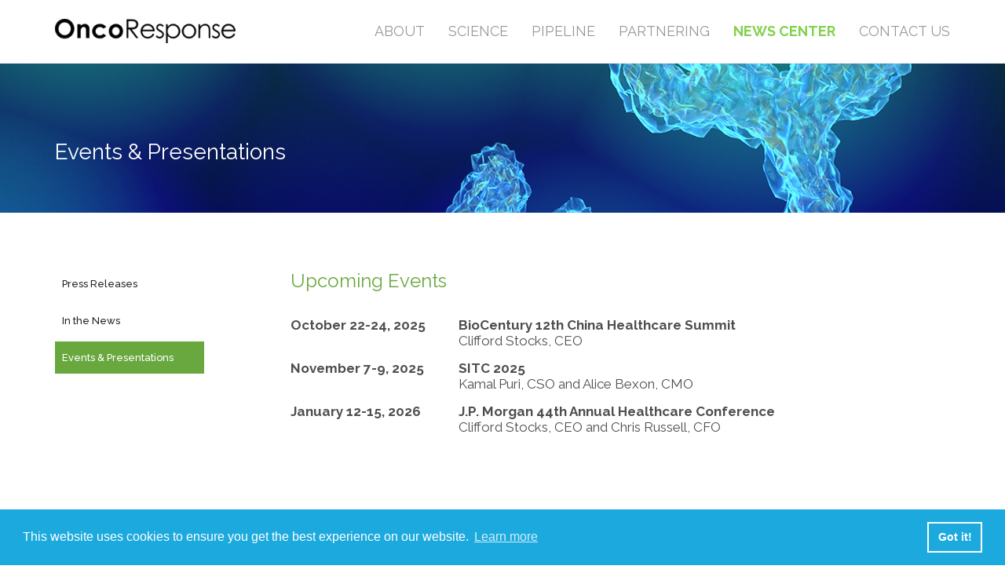

--- FILE ---
content_type: text/html; charset=UTF-8
request_url: https://oncoresponse.com/news-center/events.php
body_size: 6328
content:


<!DOCTYPE html>
<html lang="en">
<head>
<meta charset="UTF-8" />
<meta content="width=device-width,initial-scale=1.0,maximum-scale=1.0" name="viewport">

<link rel="apple-touch-icon" sizes="60x60" href="//oncoresponse.com/favicons/apple-touch-icon.png">
<link rel="icon" type="image/png" href="//oncoresponse.com/favicons/favicon-32x32.png" sizes="32x32">
<link rel="icon" type="image/png" href="//oncoresponse.com/favicons/favicon-16x16.png" sizes="16x16">
<link rel="manifest" href="//oncoresponse.com/favicons/manifest.json">
<link rel="mask-icon" href="//oncoresponse.com/favicons/safari-pinned-tab.svg" color="#5bbad5">
<meta name="theme-color" content="#ffffff">

<!-- Font -->
<link href='https://fonts.googleapis.com/css?family=Montserrat:400,700%7CMerriweather:300,400,700' rel='stylesheet' type='text/css'>
<link href='https://fonts.googleapis.com/css?family=Raleway:400,100,200,300,500,600,700,800,900' rel='stylesheet' type='text/css'>
<!-- Css -->
<link rel="stylesheet" href="//oncoresponse.com/css/core.min.css" />
<link rel="stylesheet" href="//oncoresponse.com/css/oncoresponse.css" />
<link rel="stylesheet" href="//oncoresponse.com/css/styles.css" />
<!--[if lt IE 9]>
    	<script type="text/javascript" src="https://html5shiv.googlecode.com/svn/trunk/html5.js"></script>
    <![endif]-->
    
<style>
.is-cms .accordion li > div {
	height:auto;
	visibility:visible;
}
    
</style>
   
    
    
<!--Twitter Cards <https://developer.twitter.com/en/docs/twitter-for-websites/cards/overview/abouts-cards>
                  <https://developer.twitter.com/en/docs/twitter-for-websites/cards/overview/markup>-->
    <meta name="twitter:card" content="summary_large_image">
    <meta name="twitter:site" content="@OncoResponse" />
    <meta name="twitter:image" content="https://oncoresponse.com/images/Link Preview.jpg">
<!--End of Twitter Cards-->
    
<!-- Global site tag (gtag.js) - Google Analytics -->
<script async src="https://www.googletagmanager.com/gtag/js?id=G-4BQ3F9VEL3"></script>
<script>
  window.dataLayer = window.dataLayer || [];
  function gtag(){dataLayer.push(arguments);}
  gtag('js', new Date());

  gtag('config', 'G-4BQ3F9VEL3');
</script>
<!--End of Global site tag-->
    
<!--Cookie Bar-->
    <link rel="stylesheet" type="text/css" href="https://cdn.jsdelivr.net/npm/cookieconsent@3/build/cookieconsent.min.css" />
<!--End of Cookie Bar-->
   

<title>Events &amp; Presentations - News Center - OncoResponse</title>
<meta name="description" content="">
<meta name="keywords" content="">
<meta name="image" property="og:image" content="//oncoresponse.com/images/Link Preview.jpg">
<!--Twitter Card meta-->
<meta name="twitter:title" content="Events & Presentations">
<meta name="twitter:description" content="OncoResponse is a clinical-stage, immuno-oncology biotech company developing cancer immunotherapies using clues from the immune systems of elite cancer responders.">
<meta name="twitter:image" content="//oncoresponse.com/images/Link Preview.jpg">

<!--Email Signup Submit Button-->
<script type="text/javascript"> 
function goFurther(){
if (document.getElementById("gdpr_90168").checked == true)
document.getElementById("mc-embedded-subscribe").disabled = false;
else
document.getElementById("mc-embedded-subscribe").disabled = true;
}
</script>

<style type="text/css">
input[disabled]
{
   color:Green; text-decoration:none;
}
</style>
<!--End of Submit Button-->

</head>
<body class="shop home-page">

<!-- Side Navigation Menu -->
<aside class="side-navigation-wrapper enter-right" data-no-scrollbar data-animation="scale-in">
  <div class="side-navigation-scroll-pane">
    <div class="side-navigation-inner">
      <div class="side-navigation-header">
        <div class="navigation-hide side-nav-hide"> <a href="#"><span class="icon-cancel medium"></span></a> </div>
      </div>
      <nav class="side-navigation">
        <ul>
              <li> <a href="#" class="contains-sub-menu">About</a>
                <ul class="sub-menu">
                  <li> <a href="//oncoresponse.com/about/about-oncoresponse.php">About OncoResponse</a> </li>
                  <li> <a href="//oncoresponse.com/about/leadership-team.php">Leadership Team</a> </li>
                  <li> <a href="//oncoresponse.com/about/board-of-directors.php">Board of Directors</a> </li>
                  <li> <a href="//oncoresponse.com/about/scientific-advisory-board.php">Scientific Advisory Board</a> </li>
                  <li> <a href="//oncoresponse.com/about/investors.php">Investors</a> </li>
                </ul>
              <li> <a href="#" class="contains-sub-menu">Science</a>
                <ul class="sub-menu">
                  <li> <a href="//oncoresponse.com/science/technology.php">Technology Platform</a> </li>
                  <li> <a href="//oncoresponse.com/science/tme.php">Tumor Microenvironment</a> </li>
                  <li> <a href="//oncoresponse.com/publications/publications.php">Publications &amp; Presentations</a> </li>
<!--                  <li> <a href="//oncoresponse.com/pipeline/pipeline.php">Pipeline</a> </li>-->
                </ul>
              </li>
<!--              <li> <a href="//oncoresponse.com/pipeline/clinical-studies.php">Pipeline</a>-->
              <li> <a href="#" class="contains-sub-menu">Pipeline</a>
                <ul class="sub-menu">
                  <li> <a href="//oncoresponse.com/pipeline/clinical-studies.php">Clinical Studies</a> </li>
                </ul>
              </li>
              <li> <a href="#" class="contains-sub-menu">Partnering</a>
                <ul class="sub-menu">
                  <li> <a href="//oncoresponse.com/partnering/overview.php">Overview</a> </li>
                  <li> <a href="//oncoresponse.com/partnering/current-collaborators.php">Current Collaborators</a> </li>
                </ul>
              </li>
              <li> <a href="#" class="contains-sub-menu">News Center</a>
                <ul class="sub-menu">
                  <li> <a href="//oncoresponse.com/news-center/press-releases.php">Press Releases</a> </li>
                  <li> <a href="//oncoresponse.com/news-center/in-the-news.php">In the News</a> </li>
                  <li> <a href="//oncoresponse.com/news-center/events.php">Events &amp; Presentations</a> </li>
                </ul>
              </li>
              <li> <a href="#" class="contains-sub-menu">Contact Us</a>
                <ul class="sub-menu">
                  <li> <a href="//oncoresponse.com/contact-us/contact-information.php">Contact Information</a> </li>
                  <li> <a href="//oncoresponse.com/contact-us/careers.php">Careers</a> </li>
                </ul>
              </li>
            </ul>
      </nav>
      <div class="side-navigation-footer">
        <p class="copyright no-margin-bottom">&copy; 2025 OncoResponse &nbsp;&nbsp;&nbsp;&nbsp;&nbsp;|&nbsp;&nbsp;&nbsp;&nbsp;&nbsp;<a href="//oncoresponse.com/sitemap.php">SiteMap</a></p>
      </div>
    </div>
  </div>
</aside>
<!-- Side Navigation Menu End -->
<div class="wrapper reveal-side-navigation">
<div class="wrapper-inner">

  <!-- Header -->
  <header class="header header-fixed header-fixed-on-mobil " data-sticky-threshold="0" data-bkg-threshold="100">
    <div class="header-inner">
      <div class="row nav-bar">
        <div class="column width-18 nav-bar-inner">
          <div class="logo">
            <div class="logo-inner"> <a href="//oncoresponse.com/"> <img src="//oncoresponse.com/images/logo-oncoresponse-black.png" alt="OncoResponse Logo" /> </a> <a href="//oncoresponse.com/"> <img src="//oncoresponse.com/images/logo-oncoresponse-white.png" alt="OncoResponse Logo" /> </a> </div>
          </div>
          <nav class="navigation nav-block secondary-navigation nav-right">
								<ul>
									<li class="aux-navigation hide">
										<!-- Aux Navigation -->
										<a href="#" class="navigation-show side-nav-show nav-icon">
											<span class="icon-menu"></span>
										</a>
									</li>
								</ul>
							</nav>
          <nav class="navigation nav-block primary-navigation nav-right">
            <ul>
              <li> <a href="//oncoresponse.com/about/about-oncoresponse.php">About</a>
                <ul class="sub-menu">
                  <li> <a href="//oncoresponse.com/about/about-oncoresponse.php">About OncoResponse</a> </li>
                  <li> <a href="//oncoresponse.com/about/leadership-team.php">Leadership Team</a> </li>
                  <li> <a href="//oncoresponse.com/about/board-of-directors.php">Board of Directors</a> </li>
                  <li> <a href="//oncoresponse.com/about/scientific-advisory-board.php">Scientific Advisory Board</a> </li>
                  <li> <a href="//oncoresponse.com/about/investors.php">Investors</a> </li>
                </ul>
              <li> <a href="//oncoresponse.com/science/technology.php">Science</a>
                <ul class="sub-menu">
                  <li> <a href="//oncoresponse.com/science/technology.php">Technology Platform</a> </li>
                  <li> <a href="//oncoresponse.com/science/tme.php">Tumor Microenvironment</a> </li>
                  <li> <a href="//oncoresponse.com/publications/publications.php">Publications &amp; Presentations</a> </li>
<!--                  <li> <a href="//oncoresponse.com/pipeline/pipeline.php">Pipeline</a> </li>-->
                </ul>
              </li>
             <li> <a href="//oncoresponse.com/pipeline/clinical-studies.php">Pipeline</a>
                <ul class="sub-menu">
                  <li> <a href="//oncoresponse.com/pipeline/clinical-studies.php">Clinical Studies</a> </li>
                </ul>
              </li>
              <li> <a href="//oncoresponse.com/partnering/overview.php">Partnering</a>
                <ul class="sub-menu">
                  <li> <a href="//oncoresponse.com/partnering/overview.php">Overview</a> </li>
                  <li> <a href="//oncoresponse.com/partnering/current-collaborators.php">Current Collaborators</a> </li>
                </ul>
              </li>
              <li class='current'> <a href="//oncoresponse.com/news-center/press-releases.php">News Center</a>
                <ul class="sub-menu">
                  <li> <a href="//oncoresponse.com/news-center/press-releases.php">Press Releases</a> </li>
                  <li> <a href="//oncoresponse.com/news-center/in-the-news.php">In the News</a> </li>
                  <li> <a href="//oncoresponse.com/news-center/events.php">Events &amp; Presentations</a> </li>
                </ul>
              </li>
<!--              <li> <a href="//oncoresponse.com/careers.php">Careers</a>
              </li>-->
              <li> <a href="//oncoresponse.com/contact-us/contact-information.php">Contact Us</a>
                <ul class="sub-menu">
                  <li> <a href="//oncoresponse.com/contact-us/contact-information.php">Contact Information</a> </li>
                  <li> <a href="//oncoresponse.com/contact-us/careers.php">Careers</a> </li>
                </ul>
              </li>
            </ul>
          </nav>
        </div>
      </div>
    </div>
  </header>
  <!-- Header End --> 
  <!-- Content -->
  <div class="content clearfix"> 
				<!-- Full Width Slider Section -->
				<section class="section-block featured-media page-intro tm-slider-parallax-container">
					<div class="tm-slider-container full-width-slider" data-parallax data-parallax-fade-out data-animation="slide" data-scale-under="1140">
						<ul class="tms-slides">
							<li class="tms-slide" data-image data-force-fit>
								<div class="tms-content">
									<div class="tms-content-inner left">
										<div class="row">
											<div class="column width-12">
												<h1 class="tms-caption color-white inline page-header-title editable" id="cms-edit-page-title"
													data-animate-in="opacity:0;transY:0px;duration:500ms;easing:easeFastSlow;"
													data-no-scale
												>Events &amp; Presentations</h1>
											</div>
										</div>
									</div>
								</div>
								<img class="page-header-bkgd" data-src="../images/bkgd-page-header.jpg" alt="Header Image"/>
							</li>
						</ul>
					</div>
				</section>
				<!-- Full Width Slider Section -->
    <!-- Content Section -->
    <div class="section-block clearfix page-content">

					<div class="row">

						<!-- Content Inner -->
                        <div class="column width-9 push-3 content-inner blog-single-post">
                            <div class="post-content editable" id="cms-edit-page-text"><p class="text-medium-green">Upcoming Events</p>
<div class="row repeatable">
<div class="column width-3 news-date"><strong>October 22-24, 2025</strong></div>
<div class="column width-9">
<p class="news-title"><strong>BioCentury 12th China Healthcare Summit</strong> <br>Clifford Stocks, CEO</p>
</div>
</div>
<div class="row repeatable">
<div class="column width-3 news-date"><strong>November 7-9, 2025</strong></div>
<div class="column width-9">
<p class="news-title"><strong>SITC 2025</strong> <br>Kamal Puri, CSO and Alice Bexon, CMO</p>
</div>
</div>
<div class="row repeatable">
<div class="column width-3 news-date"><strong>January 12-15, 2026</strong></div>
<div class="column width-9">
<p class="news-title"><strong>J.P. Morgan 44th Annual Healthcare Conference</strong> <br>Clifford Stocks, CEO and Chris Russell, CFO</p>
</div>
</div>
<p>&nbsp;</p>
<!--Past Events-->
<p>&nbsp;</p>
<p class="text-medium-green">Past Events</p>
<div class="row repeatable">
<div class="column width-3 news-date"><strong>June 1-3, 2025</strong></div>
<div class="column width-9">
<p class="news-title"><strong>ASCO 2025</strong> <br>Alice Bexon, CMO
    <br><strong>|<a href="https://oncoresponse.com/publications/publications.php#ASCO2025" target="_blank" rel="noopener noreferrer">View Materials</a>|</strong></p>
</div>
</div>
<div class="row repeatable">
<div class="column width-3 news-date"><strong>April 25-30, 2025</strong></div>
<div class="column width-9">
<p class="news-title"><strong>AACR Annual Meeting 2025</strong> <br>Clifford Stocks, CEO and Alice Bexon, CMO
    <br><strong>|<a href="https://oncoresponse.com/publications/publications.php#AACR2025" target="_blank" rel="noopener noreferrer">View Materials</a>|</strong></p>
</div>
</div>
<div class="row repeatable">
<div class="column width-3 news-date"><strong>January 13-16, 2025</strong></div>
<div class="column width-9">
<p class="news-title"><strong>J.P. Morgan 43rd Annual Healthcare Conference</strong> <br>Clifford Stocks, CEO and Chris Russell, CFO</p>
</div>
</div>
<div class="row repeatable">
<div class="column width-3 news-date"><strong>November 8-10, 2024</strong></div>
<div class="column width-9">
<p class="news-title"><strong>SITC 2024</strong> <br>Clifford Stocks, CEO
     <br><strong>|<a href="https://oncoresponse.com/publications/publications.php#SITC2024" target="_blank" rel="noopener noreferrer">View Materials</a>|</strong></p>
</div>
</div>
<div class="row repeatable">
<div class="column width-3 news-date"><strong>January 8-11, 2024</strong></div>
<div class="column width-9">
<p class="news-title"><strong>J.P. Morgan 42nd Annual Healthcare Conference</strong> <br>Clifford Stocks, CEO</p>
</div>
</div>
<div class="row repeatable">
<div class="column width-3 news-date"><strong>November 1-5, 2023</strong></div>
<div class="column width-9">
<p class="news-title"><strong>SITC 2023</strong> <br>Kamal Puri, CSO
     <br><strong>|<a href="https://oncoresponse.com/publications/publications.php#SITC2023" target="_blank" rel="noopener noreferrer">View Materials</a>|</strong></p>
</div>
</div>
<div class="row repeatable">
<div class="column width-3 news-date"><strong>October 17-18, 2023</strong></div>
<div class="column width-9">
<p class="news-title"><strong>3rd Annual Needham Private Biotech Virtual 1x1 Forum</strong> <br>Bob Lechleider, CMO and Chris Russell, CFO</p>
</div>
</div>
<div class="row repeatable">
<div class="column width-3 news-date"><strong>June 2-6, 2023</strong></div>
<div class="column width-9">
<p class="news-title"><strong>ASCO 2023</strong> <br>Clifford Stocks, CEO</p>
</div>
</div>
<div class="row repeatable">
<div class="column width-3 news-date"><strong>May 24-25, 2023</strong></div>
<div class="column width-9">
<p class="news-title"><strong>SVB Securities Private Company Connect</strong> <br>Clifford Stocks, CEO and Chris Russell, CFO</p>
</div>
</div>
<div class="row repeatable">
<div class="column width-3 news-date"><strong>April 25-26, 2023</strong></div>
<div class="column width-9">
<p class="news-title"><strong>Life Science Innovation Northwest</strong> <br>Clifford Stocks, CEO</p>
</div>
</div>
<div class="row repeatable">
<div class="column width-3 news-date"><strong>April 17-20, 2023</strong></div>
<div class="column width-9">
<p class="news-title"><strong>22nd Annual Needham Healthcare Conference</strong> <br>Clifford Stocks, CEO and Leadership Team</p>
</div>
</div>
<div class="row repeatable">
<div class="column width-3 news-date"><strong>April 14-19, 2023</strong></div>
<div class="column width-9">
<p class="news-title"><strong>AACR 2023</strong> <br>Clifford Stocks, CEO
    <br><strong>|<a href="https://oncoresponse.com/publications/publications.php#AACR2023" target="_blank" rel="noopener noreferrer">View Materials</a>|</strong></p>
</div>
</div>
<div class="row repeatable">
<div class="column width-3 news-date"><strong>January 9-12, 2023</strong></div>
<div class="column width-9">
<p class="news-title"><strong>41st Annual J.P. Morgan Health Care Conference</strong> <br>Clifford Stocks, CEO and Chris Russell, CFO 
    <br><strong>|<a href="events-presentations/2023JP-Morgan-Healthcare-Conference_OncoResponse_Company-Overview.pdf" target="_blank" rel="noopener noreferrer">View Presentation</a>|</strong></p>
</div>
</div>
<div class="row repeatable">
<div class="column width-3 news-date"><strong>November 29-December 1, 2022</strong></div>
<div class="column width-9">
<p class="news-title"><strong>Piper Sandler's 34th Annual Healthcare Conference</strong> <br>Clifford Stocks, CEO and Chris Russell, CFO</p>
</div>
</div>
<div class="row repeatable">
<div class="column width-3 news-date"><strong>November 8-12, 2022</strong></div>
<div class="column width-9">
<p class="news-title"><strong>SITC 2022</strong> <br>Clifford Stocks, CEO
    <br><strong>|<a href="https://oncoresponse.com/publications/publications.php#SITC2022" target="_blank" rel="noopener noreferrer">View Materials</a>|</strong></p>
</div>
</div>
<div class="row repeatable">
<div class="column width-3 news-date"><strong>October 18-19, 2022</strong></div>
<div class="column width-9">
<p class="news-title"><strong>2nd Annual Needham Private Biotech Virtual 1x1 Forum</strong> <br>Clifford Stocks, CEO</p>
</div>
</div>
<div class="row repeatable">
<div class="column width-3 news-date"><strong>July 20-21, 2022</strong></div>
<div class="column width-9">
<p class="news-title"><strong>SVB Securities Biopharma Private Company Connect</strong> <br>Chris Russell, CFO and Bob Lechleider, CMO</p>
</div>
</div>
<div class="row repeatable">
<div class="column width-3 news-date"><strong>June 13-16, 2022</strong></div>
<div class="column width-9">
<p class="news-title"><strong>BIO 2022</strong> <br>Clifford Stocks, CEO and Chris Russell, CFO</p>
</div>
</div>
<div class="row repeatable">
<div class="column width-3 news-date"><strong>June 3-7, 2022</strong></div>
<div class="column width-9">
<p class="news-title"><strong>ASCO 2022</strong> <br>Clifford Stocks, CEO and Bob Lechleider, CMO</p>
</div>
</div>
<div class="row repeatable">
<div class="column width-3 news-date"><strong>May 19, 2022</strong></div>
<div class="column width-9">
<p class="news-title"><strong>Berenberg Emerging Biotech Conference 2022</strong> <br>Clifford Stocks, CEO and Chris Russell, CFO</p>
</div>
</div>
<div class="row repeatable">
<div class="column width-3 news-date"><strong>April 20-21, 2022</strong></div>
<div class="column width-9">
<p class="news-title"><strong>Life Science Innovation Northwest 2022</strong> <br>Clifford Stocks, CEO</p>
</div>
</div>
<div class="row repeatable">
<div class="column width-3 news-date"><strong>April 11-14, 2022</strong></div>
<div class="column width-9">
<p class="news-title"><strong>21st Annual Needham Virtual Healthcare Conference</strong> <br>Leadership Team</p>
</div>
</div>
<div class="row repeatable">
<div class="column width-3 news-date"><strong>January 10-13, 2022</strong></div>
<div class="column width-9">
<p class="news-title"><strong>J.P. Morgan 40th Annual Health Care Conference</strong> <br>Clifford Stocks, CEO</p>
</div>
</div>
<div class="row repeatable">
<div class="column width-3 news-date"><strong>December 22, 2021</strong></div>
<div class="column width-9">
<p class="news-title"><strong>Demy-Colton Virtual Salon Series</strong> <br>Clifford Stocks, CEO</p>
</div>
</div>
<div class="row repeatable">
<div class="column width-3 news-date"><strong>December 16, 2021</strong></div>
<div class="column width-9">
<p class="news-title"><strong>RBC Capital Markets Healthcare Private Company Conference</strong> <br>Clifford Stocks, CEO and Bob Lechleider, CMO</p>
</div>
</div>
<div class="row repeatable">
<div class="column width-3 news-date"><strong>November 30-December 2, 2021</strong></div>
<div class="column width-9">
<p class="news-title"><strong>Piper Sandler 33rd Annual Virtual Healthcare Conference</strong> <br>Clifford Stocks, CEO <!--<br><strong>|<a href="events-presentations/2021Piper-Sandler-Healthcare-Conference_OncoResponse_Oral-Presentation.mp4" target="_blank" rel="noopener">View Presentation</a>|</strong> OUT OF DATE--></p>
</div>
</div>
<div class="row repeatable">
<div class="column width-3 news-date"><strong>November 10-14, 2021</strong></div>
<div class="column width-9">
<p class="news-title"><strong>SITC 2021</strong> <br>Clifford Stocks, CEO and Kamal Puri, CSO
    <br><strong>|<a href="https://oncoresponse.com/publications/publications.php#SITC2021" target="_blank" rel="noopener noreferrer">View Materials</a>|</strong></p>
</div>
</div>
<div class="row repeatable">
<div class="column width-3 news-date"><strong>October 14, 2021</strong></div>
<div class="column width-9">
<p class="news-title"><strong>8th Annual Virtual Solebury Trout Fall Private Company Showcase</strong> <br>Clifford Stocks, CEO <!--<br><strong>|<a href="events-presentations/2021Solebury-Trout-Fall-Private-Company-Showcase_OncoResponse_Oral-Presentation.mp4" target="_blank" rel="noopener">View Presentation</a>|</strong> OUT OF DATE--></p>
</div>
</div></div>
<div class="row repeatable">
<div class="column width-3 news-date"><strong>April 10-15, 2021 &amp; May 17-21, 2021</strong></div>
<div class="column width-9">
<p class="news-title"><strong>AACR 2021</strong> <br>Clifford Stocks, CEO
    <br><strong>|<a href="https://oncoresponse.com/publications/publications.php#AACR2021" target="_blank" rel="noopener noreferrer">View Materials</a>|</strong></p>
</div>
</div>
<div class="row repeatable">
<div class="column width-3 news-date"><strong>November 6-10, 2019</strong></div>
<div class="column width-9">
<p class="news-title"><strong>SITC 2019</strong> <br>Clifford Stocks, CEO and Kamal Puri, CSO
     <br><strong>|<a href="https://oncoresponse.com/publications/publications.php#SITC2019" target="_blank" rel="noopener noreferrer">View Materials</a>|</strong></p>
    </div>
</div>
                            <p>&nbsp;</p>
<p>For more scientific presentations, please see <a href="../publications/publications.php">Publications &amp; Presentations</a>.</p>
							<!-- Post Comments -->
						</div>
						<!-- Content Inner End -->

						<!-- Sidebar -->
						<aside class="column width-2 pull-9 sidebar left no-padding-left no-padding-right hide-on-nav-icon">
							<div class="sidebar-inner no-padding-right">
								<div class="widget">
									<ul class="list-group">
										<li>
											<a href="//oncoresponse.com/news-center/press-releases.php">Press Releases</a>
										</li>
										<li>
											<a href="//oncoresponse.com/news-center/in-the-news.php">In the News</a>
										</li>
                                        <li class='current'>
											<a href="//oncoresponse.com/news-center/events.php">Events &amp; Presentations</a>
										</li>
									</ul>
								</div>
							</div>
						</aside>
						<!-- Sidebar End -->
					</div>
				</div>
    <!-- Content Section End --> 

<!-- Footer Mailchimp Signup Form -->
    <div class="footer">
    <div class="footer-bottom">
    <div class="row">
        <div class="footer-bottom-inner">
                    <div id="mailchimp">
                      <form action="https://oncoresponse.us12.list-manage.com/subscribe/post?u=7c8b99cda3f3515c0ac6d5e80&amp;id=6e8c48ec6f" method="post" id="mc-embedded-subscribe-form" name="mc-embedded-subscribe-form" class="validate" target="_blank" novalidate>
                      <div class="row">
                          <div id="mc_embed_signup_scroll">
                          <div class="column width-12">
                            <p class="text-medium-green">Sign Up for Email Updates</p>
                          </div>
                          </div>
                      </div>
  
                      <div class="row">
                      <div class="mc-field-group">
                          <div class="column width-3">
                                    <input style="width:110%" type="email" maxlength="50" value="Email (required)" name="EMAIL" required id="mce-EMAIL" onfocus="if(this.value==this.defaultValue)this.value='';" onblur="if(this.value=='')this.value=this.defaultValue;">
                          </div>
                          <div class="column width-3">
                                    <input style="width:110%" type="text" maxlength="20" value="First name (required)" name="FNAME" required id="mce-FNAME" onfocus="if(this.value==this.defaultValue)this.value='';" onblur="if(this.value=='')this.value=this.defaultValue;">
                          </div>
                          <div class="column width-3">
                                    <input style="width:110%" type="text" maxlength="20" value="Last name (required)" name="LNAME" required id="mce-LNAME" onfocus="if(this.value==this.defaultValue)this.value='';" onblur="if(this.value=='')this.value=this.defaultValue;">
                          </div>
                          <div class="column width-3">
                                    <input style="width:110%" type="text" maxlength= "30" value="Company" name="COMPANY" class="" id="mce-COMPANY" onfocus="if(this.value==this.defaultValue)this.value='';" onblur="if(this.value=='')this.value=this.defaultValue;">
                          </div>
                      </div>
                      </div>
                          
                      <div class="row">
                        <div class="column width-2">
                          <p class="checkbox subfield" for="gdpr_90168"><input type="checkbox" required id="gdpr_90168" name="gdpr[90168]" value="Y" class="av-checkbox gdpr"><span> Email</span></p>
                              <div hidden="true"><input type="hidden" name="tags" value="10405836"></div>
                          <div id="mce-responses" class="clear">
                                <div class="response" id="mce-error-response" style="display:Error"></div>
                                <div class="response" id="mce-success-response" style="display:Subscribed"></div>
                          </div>    <!-- real people should not fill this in and expect good things - do not remove this or risk form bot signups-->
                            <div style="position: absolute; left: -5000px;" aria-hidden="true"><input type="text" name="b_7c8b99cda3f3515c0ac6d5e80_6e8c48ec6f" tabindex="-1" value=""></div>
                            <div class="show"><input type="submit" value="Sign Up" name="subscribe" id="mc-embedded-subscribe" class="sign-up-button"></div>
                        </div>
                        <div class="column width-10">
                            <div id="mergeRow-gdpr" class="mergeRow gdpr-mergeRow content__gdprBlock mc-field-group">
                                <div class="content__gdpr">
                                    <p><label>You must check "Email" to approve that you will be included in OncoResponse updates. You can unsubscribe at any time by clicking the link in the footer of our emails. We use Mailchimp as our marketing platform. By clicking below, you acknowledge that your information will be transferred to Mailchimp for processing. Learn more about Mailchimp's privacy practices <a href="https://mailchimp.com/legal/terms" target="_blank">here</a>.</label></p>
                                </div>
                                </div>
                        </div>
                      </div>
                          
                      </form>
                    </div>
            </div>
        </div>
        </div>
        </div>
          
<!--End Footer Mailchimp Signup Form-->      
      
    <!-- Footer -->
    <footer class="footer">
      <div class="footer-bottom">
          <div class="row">
            <div class="footer-bottom-inner">
					    <div class="column width-3">
						    <h5>Locations</h5>			
						    <div class="textwidget">
							    <p>609 Main St, Suite 4200<br>
                                   Houston, TX 77002 United States<br>
                                   <br>
                                   1124 Columbia St, Suite 300<br>
								   Seattle, WA 98104 United States<br>
                                </p>
									<p><br>
                                        <a href="mailto:info@oncoresponse.com">info@oncoresponse.com</a><br>
										P: <a href="tel:+12068051600">206-805-1600</a><br>
										F: <a href="tel:+12068051699">206-805-1699</a>
									</p>
						  	</div>
					    </div>
            </div>
					    <div class="column width-3">
						    <h5>Site Navigation</h5>			
						    <div class="textwidget">
						      <ul id="menu-menu-footer" class="menu">
						        <li id=""><a href="/about/about-oncoresponse.php">About</a></li>
						        <li id="menu-item-175" class=""><a href="/science/technology.php">Science</a></li>
                                <li id="menu-item-180" class=""><a href="/pipeline/clinical-studies.php">Pipeline</a></li>
						        <li id="menu-item-176" class=""><a href="/partnering/overview.php">Partnering</a></li>
						        <li id="menu-item-177" class=""><a href="/news-center/press-releases.php">News Center</a></li>
						        <li id="menu-item-178" class=""><a href="/contact-us/contact-information.php">Contact Us</a></li>
						        <li id="menu-item-179" class=""><a href="/contact-us/privacy-policy.php">Privacy Policy</a></li>
                                <li id="menu-item-181" class=""><a href="/contact-us/financial-conflicts-of-interest.php">FCOI</a></li>
						      </ul>
						    </div>
					    </div>
					    <div class="column width-6 news">
								<h5>News</h5>
									<ul>
                                        <li style="font-size: 16px; padding-bottom: 15px;border-bottom: 1px solid #d3d7dc;margin-bottom: 15px;"><a href="https://biotechstrategyblog.com/2022/11/emerging-biotechs-and-novel-io-concepts-to-watch-out-for.html/" style="font-size: 12px;" target="_blank" rel="noopener"><em>Biotech Strategy Blog:</em> Sally Church's List of Emerging biotechs and novel IO concepts to watch out for</a>  <span class="news-date">November 30, 2022</span></li>
                                        <li style="font-size: 16px; padding-bottom: 15px;border-bottom: 1px solid #d3d7dc;margin-bottom: 15px;"><a href="http://thebioreport.com/2022/10/27/learning-from-elite-responders-to-develop-better-immuntherapies/" style="font-size: 12px;" target="_blank" rel="noopener"><em>The Bio Report:</em> Learning from “Elite” Responders to Develop Better Immunotherapies</a> <span class="news-date">October 27, 2022</span></li>
                                        <li style="font-size: 16px; padding-bottom: 15px;border-bottom: 1px solid #d3d7dc;margin-bottom: 15px;"><a href="https://scientificinquirer.com/2022/08/31/industry-matters-from-elite-responders-to-m2-macrophages-oncoresponses-approach-to-cancer-immunotherapy/" style="font-size: 12px;" target="_blank" rel="noopener"><em>Scientific Inquirer:</em> Industry Matters: From Elite Responders to M2 macrophages – OncoResponse’s approach to cancer immunotherapy</a> <span class="news-date">August 31, 2022</span></li>
                                        <!--										<li style="font-size: 16px; padding-bottom: 15px;margin-bottom: 15px;"><a href="../docs/BioCentury_Interrogating_Immunity_08.08.16.pdf" style="font-size: 12px;" target="_blank" rel="noopener">BioCentury: Emerging Company Profile: Interrogating Immunity</a>  <span class="news-date">August 8, 2016</span></li>-->
									    <li><a href="https://www.linkedin.com/company/oncoresponse" target="_blank" rel="noopener"><img src="../publications/test/LinkedIn Link.png" width="35px" ></a>
                                            &nbsp;&nbsp;&nbsp;&nbsp;<a href="https://twitter.com/OncoResponse" target="_blank" rel="noopener"><img src="../publications/test/Twitter Link.png" width="35px"></a></li>
                                    </ul>
                        </div>
         
           </div>
          

          
          
        <div class="row">
	        <div class="column width-3">
						<p class="or-copyright">&copy; 2025 OncoResponse
					</div>
	        <div class="column width-3">
	          <a href="//oncoresponse.com/sitemap.php">SiteMap</a>
	        </div>
	        <div class="column width-6">
			      <a href="#" class="scroll-to-top">Top</a>
	        </div>
	        <img src="//oncoresponse.com/images/or.png" class="or-logo" alt="OncoResponse Logo" />
        </div>
      </div>
    </footer>
    <!-- Footer End -->
  </div>
</div>
</div>
<!-- Js --> 
<script src="https://ajax.googleapis.com/ajax/libs/jquery/1.11.1/jquery.min.js"></script> 
<script src="https://maps.googleapis.com/maps/api/js?v=3"></script> 
<script src="//oncoresponse.com/js/timber.master.min.js"></script>

<script>
  (function(i,s,o,g,r,a,m){i['GoogleAnalyticsObject']=r;i[r]=i[r]||function(){
  (i[r].q=i[r].q||[]).push(arguments)},i[r].l=1*new Date();a=s.createElement(o),
  m=s.getElementsByTagName(o)[0];a.async=1;a.src=g;m.parentNode.insertBefore(a,m)
  })(window,document,'script','https://www.google-analytics.com/analytics.js','ga');

  ga('create', 'UA-67978547-1', 'auto');
  ga('send', 'pageview');

</script>    
    <!-- Cookie Banner -->
    <script src="https://cdn.jsdelivr.net/npm/cookieconsent@3/build/cookieconsent.min.js" data-cfasync="false"></script>
<script>
window.cookieconsent.initialise({
  "palette": {
    "popup": {
      "background": "#1caade",
      "text": "#ffffff"
    },
    "button": {
      "background": "transparent",
      "text": "#FFFFFF",
      "border": "#ffffff"
    }
  }
});
</script>
    <!-- Cookie Banner End -->    
</body>
</html>

--- FILE ---
content_type: text/css
request_url: https://oncoresponse.com/css/core.min.css
body_size: 35067
content:


html
{
    font-size: 62.5%;
}

html,body
{
    max-width: 100%;
}

body
{
    padding: 0;
    margin: 0;
    background: #ffffff;
    color: #666666;
    font-family: "Helvetica Neue", "Helvetica", Helvetica, Arial, sans-serif;
    font-weight: normal;
    font-style: normal;
    font-size: 1.4rem;
    line-height: 1.8;
    overflow-x: hidden !important;
    overflow-y: scroll;
    -webkit-text-size-adjust: none;
    -webkit-font-smoothing: antialiased;
    -moz-osx-font-smoothing: grayscale;
}

*,*:before,*:after
{
    -moz-box-sizing: border-box;
    -webkit-box-sizing: border-box;
    box-sizing: border-box;
}

.page-fade-reset
{
    opacity: 1;
    -webkit-transition-duration: 0ms;
    transition-duration: 0ms;
}

.page-fade-out
{
    opacity: 0;
    -webkit-transition-property: opacity;
    transition-property: opacity;
    -webkit-transition-duration: 500ms;
    transition-duration: 500ms;
    -webkit-backface-visibility: hidden;
}

.wrapper
{
    width: 100%;
    margin-right: auto;
    margin-left: auto;
    overflow: hidden;
    -webkit-backface-visibility: hidden;
}

.wrapper-inner
{
    max-width: 100%;
    margin-right: auto;
    margin-left: auto;
    overflow: hidden;
}

body.boxed .wrapper-inner
{
    max-width: 114rem;
}

.row
{
    width: 100%;
    max-width: 114rem;
    margin-right: auto;
    margin-left: auto;
    margin-top: 0;
    margin-bottom: 0;
}

.ie-browser .row
{
    max-width: 1140px;
}

.row.full-width
{
    max-width: 100%;
}

.row .row
{
    width: auto;
    margin-right: -1.5rem;
    margin-left: -1.5rem;
}

.row:before,.row:after
{
    content: ".";
    display: block;
    height: 0;
    overflow: hidden;
}

.row:after
{
    clear: both;
}

.column,[class*="content-grid"] .grid-item
{
    width: 100%;
    padding-left: 1.5rem;
    padding-right: 1.5rem;
    float: left;
}

.column > *:first-child
{
    margin-top: 0;
}

.row.collapse .column
{
    padding-left: 0;
    padding-right: 0;
}

.row.small
{
    padding: 3rem 0;
}

.row.medium
{
    padding: 5rem 0;
}

.row.large
{
    padding: 7rem 0;
}

.row.xlarge
{
    padding: 9rem 0;
}

.width-1
{
    width: 8.33333%;
}

.width-2
{
    width: 16.66667%;
}

.width-3
{
    width: 25%;
}

.width-4
{
    width: 33.33333%;
}

.width-5
{
    width: 41.66667%;
}

.width-6
{
    width: 50%;
}

.width-7
{
    width: 58.33333%;
}

.width-8
{
    width: 66.66667%;
}

.width-9
{
    width: 75%;
}

.width-10
{
    width: 83.33333%;
}

.width-11
{
    width: 91.66667%;
}

.width-12
{
    width: 100%;
}

.column[class*='push-'],.column[class*='pull-']
{
    position: relative;
}

.push-1
{
    left: 8.33333%;
}

.push-2
{
    left: 16.66667%;
}

.push-3
{
    left: 25%;
}

.push-4
{
    left: 33.33333%;
}

.push-5
{
    left: 41.66667%;
}

.push-6
{
    left: 50%;
}

.push-7
{
    left: 58.33333%;
}

.push-8
{
    left: 66.66667%;
}

.push-9
{
    left: 75%;
}

.push-10
{
    left: 83.33333%;
}

.push-11
{
    left: 91.66667%;
}

.pull-1
{
    right: 8.33333%;
}

.pull-2
{
    right: 16.66667%;
}

.pull-3
{
    right: 25%;
}

.pull-4
{
    right: 33.33333%;
}

.pull-5
{
    right: 41.66667%;
}

.pull-6
{
    right: 50%;
}

.pull-7
{
    right: 58.33333%;
}

.pull-8
{
    right: 66.66667%;
}

.pull-9
{
    right: 75%;
}

.pull-10
{
    right: 83.33333%;
}

.pull-11
{
    right: 91.66667%;
}

.offset-1
{
    margin-left: 8.33333%;
}

.offset-2
{
    margin-left: 16.66667%;
}

.offset-3
{
    margin-left: 25%;
}

.offset-4
{
    margin-left: 33.33333%;
}

.offset-5
{
    margin-left: 41.66667%;
}

.offset-6
{
    margin-left: 50%;
}

.offset-7
{
    margin-left: 58.33333%;
}

.offset-8
{
    margin-left: 66.66667%;
}

.offset-9
{
    margin-left: 75%;
}

.offset-10
{
    margin-left: 83.33333%;
}

.offset-11
{
    margin-left: 91.66667%;
}

.alpha
{
    padding-left: 0;
}

.omega
{
    padding-right: 0;
}

.clear
{
    width: 0;
    height: 0;
    display: block;
    clear: both;
    overflow: hidden;
    visibility: hidden;
}

.clearfix:before,.clearfix:after,.row:before,.row:after
{
    height: 0;
    content: ".";
    display: block;
    overflow: hidden;
}

.clearfix:after,.row:after
{
    clear: both;
}

.left
{
    text-align: left;
}

.right
{
    text-align: right;
}

.center
{
    text-align: center;
}

.pull-left
{
    float: left !important;
}

.pull-right
{
    float: right !important;
}

.v-align-bottom
{
    vertical-align: bottom !important;
}

.v-align-top
{
    vertical-align: top !important;
}

.v-align-top .background-on-mobile
{
    margin-top: -2rem;
}

.v-align-bottom .background-on-mobile
{
    margin-bottom: -2rem;
}

.hide
{
    display: none !important;
    visibility: hidden;
}

.show
{
    display: block !important;
}

.mobile .hide-on-mobile,.mobile .hide-on-mobile *
{
    display: none !important;
}

.inline,[class*="border-"].inline,[class*="bkg-"].inline
{
    width: auto !important;
    display: inline-block !important;
}

.no-margins
{
    margin: 0 !important;
}

.no-margin-top
{
    margin-top: 0 !important;
}

.no-margin-right
{
    margin-right: 0 !important;
}

.no-margin-bottom
{
    margin-bottom: 0 !important;
}

.no-margin-left
{
    margin-left: 0 !important;
}

.no-padding
{
    padding: 0 !important;
}

.no-padding-top
{
    padding-top: 0 !important;
}

.no-padding-right
{
    padding-right: 0 !important;
}

.no-padding-bottom
{
    padding-bottom: 0 !important;
}

.no-padding-left
{
    padding-left: 0 !important;
}

.overflow-visible
{
    overflow: visible !important;
}

.no-scroll
{
    overflow: hidden !important;
}

.clear-height
{
    height: auto !important;
}

.prototype
{
    font-size: 1.1rem;
    line-height: 3.5rem;
}

.row.prototype .column:nth-child(odd)
{
    background: #f9f9f9;
}

.row.prototype .column:nth-child(even)
{
    background: #eee;
}

.nav-bar
{
    width: 100%;
    min-height: 5rem;
}

.nav-bar-inner
{
    position: relative;
}

.nav-bar .logo
{
    height: 5rem;
    line-height: 5rem;
    float: left;
}

.nav-bar .logo
{
    margin-right: 3rem;
}

.nav-bar .logo img
{
    margin-top: -4px;
}

.nav-bar .logo-right
{
    margin-left: 3rem;
    margin-right: 0;
    float: right;
}

.nav-bar .logo.logo-center
{
    float: none;
    margin: 0 auto;
}

.navigation.nav-left
{
    float: left !important;
}

.navigation.nav-left > ul > li:first-child > a
{
    padding-left: 0;
    margin-left: 0;
}

.navigation.nav-right
{
    float: right !important;
}

.navigation.nav-right > ul > li:last-child > a
{
    padding-right: 0;
    margin-right: 0;
}

.navigation.nav-center
{
    float: none !important;
    display: block;
}

.navigation.nav-left
{
    margin-right: 2.5rem;
}

.navigation.nav-right
{
    margin-left: 2.5rem;
}

.navigation:last-child
{
    margin: 0;
}

.navigation .dropdown .button
{
    width: auto;
}

.navigation .button [class*="icon-"]
{
    margin-right: 0;
}

.navigation ul,.navigation .dropdown-list
{
    padding: 0;
    margin: 0;
    list-style: none;
}

.navigation.nav-center > ul
{
    text-align: center;
}

.navigation ul li
{
    margin: 0;
    float: left;
    position: relative;
}

.navigation ul li.contains-mega-sub-menu
{
    position: inherit;
}

.navigation.nav-center > ul > li
{
    margin-left: -0.4rem;
    float: none;
    display: inline-block !important;
    vertical-align: top;
}

.navigation > ul > li > a
{
    padding: 0 1.5rem;
    background-color: rgba(0,0,0,0);
    line-height: 5rem;
}

.navigation ul li a,.navigation .dropdown-list:not(.custom-content) li a
{
    font-size: 1.1rem;
    color: #878787;
    text-decoration: none;
    display: block;
    word-wrap: break-word;
}


.navigation ul li > a:hover,.navigation .dropdown-list li > a:hover
{
    background: none;
    color: #ffffff;
}

.navigation ul li:hover > .sub-menu
{
    visibility: visible;
    opacity: 1;
}

.navigation ul li.current > a
{
    color: #ffffff;
}

.navigation ul li.current > a:hover
{
    color: #ffffff;
}

.navigation .sub-menu,.navigation .dropdown-list {width:19rem;text-align:left;background:#222222;background:rgba(34,34,34,1);box-shadow:0 0.2rem 0.2rem rgba(0,0,0,.3);border:none;border-radius:0;opacity:0;visibility:hidden;position:absolute;z-index:101}

.navigation .sub-menu li,.navigation .dropdown-list li
{
    background: none;
    border-bottom: 1px solid #303030;
    float: none;
}

.navigation .dropdown-list.custom-content
{
    width: auto;
    min-width: 25rem;
    padding: 2rem;
}

.navigation > ul > li:last-child > .sub-menu,.navigation > ul > li.sub-menu-right .sub-menu,.navigation .dropdown.pull-right .dropdown-list
{
    right: 0;
}

.navigation .sub-menu ul
{
    top: 0;
    left: 18rem;
}

.navigation > ul > li:last-child > .sub-menu ul,.navigation > ul > li.sub-menu-right .sub-menu ul
{
    right: 18rem;
    left: auto;
}

.navigation .sub-menu:not(.custom-content) li a,.navigation .dropdown-list:not(.custom-content) li a
{
    padding: 1.2rem 1.5rem;
}

.navigation .sub-menu li a,.navigation .dropdown-list li a
{
    line-height: 1.8;
    color: #666666;
}

.navigation .sub-menu li:last-child,.navigation .dropdown-list li:last-child
{
    border-bottom: none;
}

.navigation .mega-sub-menu {padding:2rem 0;background:#222222;background:rgba(34,34,34,1);box-shadow:0 0.2rem 0.2rem rgba(0,0,0,.3);opacity:0;visibility:hidden;display:block;position:absolute;left:1.5rem;right:1.5rem;z-index:101}

.navigation .mega-sub-menu > li
{
    width: 33.33333%;
    padding: 0 2rem;
    text-align: left;
    float: left;
    border-right: 1px solid #303030;
}

.navigation .mega-sub-menu > li > a
{
    background: none;
    font-weight: bold;
}

.navigation .mega-sub-menu > li:hover > a
{
    background: none;
}

.navigation .mega-sub-menu > li:last-child
{
    border-right: none;
}

.navigation .mega-sub-menu > li > a
{
    padding: 0rem 1.5rem 0.7rem 1.5rem;
    font-size: 1.2rem;
    line-height: 1.8;
    text-transform: uppercase;
}

.navigation .mega-sub-menu ul li p
{
    padding: 0rem 1.5rem 0.7rem 1.5rem;
    font-size: 1.2rem;
    margin-bottom: 0;
}

.navigation .mega-sub-menu ul li a
{
    padding: 0.6rem 1.5rem;
}

.navigation .mega-sub-menu ul li.current > a
{
    color: #ffffff;
}

.navigation .mega-sub-menu ul li:hover > a
{
    background: #333333;
}

.navigation .mega-sub-menu li ul > li
{
    float: none;
}

.navigation .mega-sub-menu li.content-column ul li
{
    padding: 0.6rem 1.5rem;
}

.navigation .mega-sub-menu li.content-column ul li a
{
    padding: 0;
}

.navigation ul li:hover > .mega-sub-menu
{
    visibility: visible;
    opacity: 1;
}

.navigation.sub-menu-indicator > ul > li.contains-sub-menu > a:after,.navigation.sub-menu-indicator > ul > li.contains-mega-sub-menu > a:after,.navigation .sub-menu li.contains-sub-menu > a:after
{
    font-family: 'icomoon';
    font-size: inherit;
    font-style: normal;
    font-weight: normal;
    font-variant: normal;
    text-transform: none;
    line-height: inherit;
    display: inline-block;
    position: absolute;
}

.navigation.sub-menu-indicator > ul > li.contains-sub-menu,.navigation.sub-menu-indicator > ul > li.contains-mega-sub-menu
{
    padding-right: 1.2rem;
}

.navigation.sub-menu-indicator > ul > li.contains-sub-menu > a:after,.navigation.sub-menu-indicator > ul > li.contains-mega-sub-menu > a:after
{
    margin-left: 0.5rem;
    content: "\e63e";
}

.navigation .sub-menu li.contains-sub-menu > a
{
    padding-right: 2.2rem;
}

.navigation .sub-menu li.contains-sub-menu > a:after
{
    right: 0.8rem;
    content: "\e640";
}

.navigation .sub-menu,.navigation .mega-sub-menu
{
    -webkit-transition-property: -webkit-transform, opacity, visibility, border-color;
    transition-property: transform, opacity, visibility, border-color;
    -webkit-transition-duration: 400ms;
    transition-duration: 400ms;
}

.navigation ul li a
{
    -webkit-transition-property: background, border-color, color, line-height;
    transition-property: background, border-color, color, line-height;
    -webkit-transition-duration: 500ms;
    transition-duration: 500ms;
}

.aux-navigation
{
    display: none;
}

.navigation-show,.navigation-hide
{
    width: 4.4rem;
    height: 4.4rem;
    text-align: center;
    float: right;
}

.navigation-show a,.navigation-hide a
{
    height: 4.4rem;
    text-align: center;
    display: block;
}

.navigation-show span,.navigation-hide span
{
    width: 100%;
    line-height: 4.4rem;
}

.navigation-show a
{
    color: #666666;
}

.navigation-show a:hover
{
    color: #fff;
}

.navigation-hide
{
    position: relative;
    z-index: 10;
}

.navigation-hide a
{
    color: #666666;
}

.navigation-hide a:hover
{
    color: #fff;
}

.mobile .logo.logo-center
{
    float: left;
}

.mobile header .navigation:not(.secondary-navigation)
{
    display: none !important;
}

.mobile .aux-navigation
{
    display: table !important;
    visibility: visible;
}

.reveal-side-navigation > div:after
{
    position: absolute;
    top: 0;
    right: 0;
    width: 0;
    height: 0;
    background: rgba(0,0,0,0);
    content: '';
    opacity: 0;
    z-index: 110;
    -webkit-transition: opacity 300ms, width 0ms, height 0ms;
    transition: opacity 300ms, width 0ms, height 0ms;
}

.inactive.reveal-side-navigation > div:after
{
    width: 100%;
    height: 100%;
    opacity: 1;
    -webkit-transition: opacity 300ms;
    transition: opacity 300ms;
}

.element-reveal-left
{
    -webkit-transform: translate3d(35rem,0,0);
    transform: translate3d(35rem,0,0);
}

.element-reveal-right
{
    -webkit-transform: translate3d(-35rem,0,0);
    transform: translate3d(-35rem,0,0);
}

.side-navigation-wrapper,.side-navigation-inner
{
    width: 35rem;
}

.side-navigation-wrapper
{
    height: 100%;
    padding: 0;
    background: #292929;
    box-shadow: inset -7px 0 9px -7px rgba( 0, 0, 0, 0.6 );
    overflow-y: scroll;
    visibility: hidden;
    position: fixed;
    left: 0;
    right: auto;
    -webkit-transform: translate3d(-100%,0,0);
    transform: translate3d(-100%,0,0);
    -webkit-backface-visibility: hidden;
}

.side-navigation-wrapper.active
{
    visibility: visible;
}

.side-navigation-wrapper.enter-right
{
    text-align: left;
    box-shadow: inset 7px 0 9px -7px rgba( 0, 0, 0, 0.6 );
    right: 0;
    left: auto;
    -webkit-transform: translate3d(100%,0,0);
    transform: translate3d(100%,0,0);
}

.side-navigation-wrapper.no-scrollbar
{
    overflow: hidden;
}

.no-scrollbar .side-navigation-scroll-pane
{
    height: 100%;
    overflow-x: hidden;
    overflow-y: scroll;
    position: absolute;
    left: 0;
}

.no-scrollbar .side-navigation-scroll-pane::-webkit-scrollbar
{
    display: none;
}

.side-navigation-inner
{
    min-height: 100%;
    position: relative;
}

.side-navigation-wrapper.no-transition-reset
{
    -webkit-transform: translate3d(0,0,0);
    transform: translate3d(0,0,0);
}

.side-navigation-wrapper.slide-in-reset
{
    z-index: 104;
}

.side-navigation-wrapper.slide-in
{
    -webkit-transform: translate3d(0,0,0);
    transform: translate3d(0,0,0);
}

.element-reveal-left.slide-in,.element-reveal-right.slide-in
{
    -webkit-transform: translate3d(0,0,0);
    transform: translate3d(0,0,0);
}

.side-navigation-wrapper.push-in-reset
{
    -webkit-transform: translate3d(-60%,0,0);
    transform: translate3d(-60%,0,0);
}

.side-navigation-wrapper.enter-right.push-in-reset
{
    -webkit-transform: translate3d(60%,0,0);
    transform: translate3d(60%,0,0);
}

.side-navigation-wrapper.push-in,.side-navigation-wrapper.enter-right.push-in
{
    -webkit-transform: translate3d(0,0,0);
    transform: translate3d(0,0,0);
}

.side-navigation-wrapper.reveal-reset,.side-navigation-wrapper.enter-right.reveal-reset
{
    -webkit-transform: translate3d(0,0,0);
    transform: translate3d(0,0,0);
}

.side-navigation-wrapper.scale-in-reset,.side-navigation-wrapper.enter-right.scale-in-reset
{
    -webkit-transform: translate3d(0,0,0) scale(0.9);
    transform: translate3d(0,0,0) scale(0.9);
}

.side-navigation-wrapper.scale-in,.side-navigation-wrapper.enter-right.scale-in
{
    -webkit-transform: translate3d(0,0,0) scale(1);
    transform: translate3d(0,0,0) scale(1);
}

.side-navigation-wrapper,.reveal-side-navigation
{
    -webkit-transition: -webkit-transform 550ms, visibility 0ms;
    transition: transform 550ms, visibility 0ms;
}

.side-navigation-wrapper.hide
{
    visibility: hidden;
    left: -35rem;
}

.side-navigation-wrapper.enter-right.hide
{
    right: -35rem;
}

.element-show-left
{
    left: 35rem;
}

.element-show-right
{
    left: -35rem;
}

.element-show-left,.element-show-right
{
    position: relative !important;
}

.side-navigation
{
    width: 100%;
}

.side-navigation:before,.side-navigation:after
{
    content: ".";
    display: block;
    height: 0;
    overflow: hidden;
    clear: both;
}

.side-navigation ul
{
    padding: 0;
    margin: 0;
    list-style: none;
}

.side-navigation ul li
{
    width: 100%;
    display: block;
    margin-bottom: 0;
}

.side-navigation > ul > li > a
{
    padding: 1.3rem 4rem;
}

.side-navigation ul li a
{
    font-size: 1.2rem;
    line-height: 1;
    color: #999999;
    text-decoration: none;
    display: block;
    word-wrap: break-word;
    -webkit-transition-property: background, color;
    transition-property: background, color;
    -webkit-transition-duration: 300ms;
    transition-duration: 300ms;
    -webkit-tap-highlight-color: rgba(0, 0, 0, 0);
}

.side-navigation ul li a:hover
{
    color: #ffffff;
}

.side-navigation ul li.current > a
{
    color: #ffffff;
    font-weight: bold;
}

.side-navigation ul li.current > a:hover
{
    color: #ffffff;
}

.side-navigation .sub-menu:not(.custom-content) a
{
    padding: 1.1rem 4rem 1.1rem 5.5rem;
}

.side-navigation.center .sub-menu:not(.custom-content) a
{
    padding: 1.1rem 4rem 1.1rem 4rem;
}

.side-navigation .sub-menu .sub-menu a
{
    padding-left: 7rem;
}

.side-navigation ul li:hover > .sub-menu
{
    opacity: 1;
}

.side-navigation .sub-menu
{
    overflow: hidden;
}

.side-navigation .sub-menu
{
    height: 0;
    -webkit-transition-property: height;
    transition-property: height;
    -webkit-transition-duration: 300ms;
    transition-duration: 300ms;
}

.overlay-navigation-wrapper,.overlay-navigation-inner
{
    width: 100vw;
}

.overlay-navigation-wrapper
{
    width: 100vw;
    height: 100%;
    min-height: 100%;
    background-color: rgba( 0, 0, 0, 0.8 );
    overflow-y: scroll;
    visibility: hidden;
    position: fixed;
    top: -100%;
    z-index: 101;
}

.overlay-navigation-wrapper.active
{
    visibility: visible;
    top: 0 !important;
}

.overlay-navigation-wrapper.no-scrollbar
{
    overflow: hidden;
}

.overlay-navigation-scroll-pane
{
    height: 100%;
}

.no-scrollbar .overlay-navigation-scroll-pane
{
    overflow-x: hidden;
    overflow-y: scroll;
    position: absolute;
    left: 0;
}

.no-scrollbar .overlay-navigation-scroll-pane::-webkit-scrollbar
{
    display: none;
}

.overlay-navigation-inner
{
    height: 100%;
    display: table;
    position: relative;
}

.overlay-navigation-inner .v-align-middle
{
    min-height: 100%;
    display: table-cell;
    vertical-align: middle;
}

.overlay-navigation-wrapper.no-transition-reset
{
    -webkit-transform: translate3d(0,0,0);
    transform: translate3d(0,0,0);
}

.overlay-navigation-wrapper.fade-in-reset
{
    opacity: 0;
}

.overlay-navigation-wrapper.fade-in
{
    opacity: 1;
}

.overlay-navigation-wrapper.slide-in-reset
{
    -webkit-transform: translate3d(-100%,0,0);
    transform: translate3d(-100%,0,0);
    opacity: 0;
}

.overlay-navigation-wrapper.enter-top.slide-in-reset
{
    -webkit-transform: translate3d(0,-100%,0);
    transform: translate3d(0,-100%,0);
    opacity: 0;
}

.overlay-navigation-wrapper.enter-right.slide-in-reset
{
    -webkit-transform: translate3d(100%,0,0);
    transform: translate3d(100%,0,0);
    opacity: 0;
}

.overlay-navigation-wrapper.enter-bottom.slide-in-reset
{
    -webkit-transform: translate3d(0,100%,0);
    transform: translate3d(0,100%,0);
    top: 100%;
    opacity: 0;
}

.overlay-navigation-wrapper.slide-in,.overlay-navigation-wrapper.enter-top.slide-in,.overlay-navigation-wrapper.enter-right.slide-in,.overlay-navigation-wrapper.enter-bottom.slide-in
{
    -webkit-transform: translate3d(0,0,0);
    transform: translate3d(0,0,0);
    opacity: 1;
}

.overlay-navigation-wrapper.scale-in-reset
{
    -webkit-transform: translate3d(0,0,0) scale(0.8);
    transform: translate3d(0,0,0) scale(0.8);
    opacity: 0;
}

.overlay-navigation-wrapper.scale-in
{
    -webkit-transform: translate3d(0,0,0) scale(1);
    transform: translate3d(0,0,0) scale(1);
    opacity: 1;
}

.overlay-navigation-wrapper
{
    -webkit-transition: -webkit-transform 550ms, opacity 550ms;
    transition: transform 550ms, opacity 550ms;
}

.overlay-navigation
{
    max-width: 30rem;
    margin-left: auto;
    margin-right: auto;
}

.overlay-navigation:before,.overlay-navigation:after
{
    content: ".";
    display: block;
    height: 0;
    overflow: hidden;
    clear: both;
}

.overlay-navigation ul
{
    padding: 0;
    margin: 0;
    list-style: none;
}

.overlay-navigation ul li
{
    width: 100%;
    display: block;
    margin-bottom: 0;
}

.overlay-navigation > ul > li > a
{
    padding: 0.6rem 0;
}

.overlay-navigation ul li a
{
    font-size: 1.2rem;
    line-height: 1.5;
    color: #878787;
    text-decoration: none;
    display: block;
    word-wrap: break-word;
    -webkit-transition-property: background, color;
    transition-property: background, color;
    -webkit-transition-duration: 300ms;
    transition-duration: 300ms;
    -webkit-tap-highlight-color: rgba(0, 0, 0, 0);
}

.overlay-navigation ul li a:hover
{
    color: #ffffff;
}

.overlay-navigation ul li.current > a
{
    color: #ffffff;
    font-weight: bold;
}

.overlay-navigation ul li.current > a:hover
{
    color: #ffffff;
}

.overlay-navigation .sub-menu:not(.custom-content) a
{
    padding: 1.1rem 4rem 1.1rem 5.5rem;
}

.overlay-navigation.center .sub-menu:not(.custom-content) a
{
    padding: 1.1rem 4rem 1.1rem 4rem;
}

.overlay-navigation .sub-menu a
{
    color: #666666;
}

.overlay-navigation .sub-menu .sub-menu a
{
    padding-left: 7rem;
}

.overlay-navigation ul li:hover > .sub-menu
{
    opacity: 1;
}

.overlay-navigation .sub-menu
{
    overflow: hidden;
}

.overlay-navigation .sub-menu
{
    height: 0;
    -webkit-transition-property: height, border-color;
    transition-property: height, border-color;
    -webkit-transition-duration: 300ms;
    transition-duration: 300ms;
}

img
{
    max-width: 100%;
    height: auto;
    display: inline-block;
    vertical-align: middle;
    border: none;
    outline: none;
}

img.pull-left,.thumbnail.pull-left
{
    margin: 0 1.5rem 1rem 0;
}

img.pull-right,.thumbnail.pull-right
{
    margin: 0 0 1.5rem 1rem;
}

.thumbnail
{
/*     margin-bottom: 3rem; */
    position: relative;
    overflow: hidden;
    z-index: 9999;
}

.thumbnail.rounded,img.rounded
{
    border-radius: 50%;
}

.thumbnail > span,.thumbnail > a
{
    width: 100%;
    height: 100%;
    float: left;
}

.thumbnail video
{
    width: 100%;
    max-width: 100%;
    height: auto;
    position: relative;
    z-index: 1;
}

.thumbnail video + img
{
    position: absolute;
    top: 0;
    z-index: 0;
}

.caption-below
{
    width: 100%;
    padding: 1rem 1.5rem;
    font-size: 1.2rem;
    font-style: italic;
    border: 1px solid #eeeeee;
    float: left;
}

.thumbnail .caption-over-outer
{
    width: 100%;
    height: 100%;
    padding: 2rem;
    display: table;
    opacity: 0;
    position: absolute;
    bottom: 0;
    z-index: 2;
}

.thumbnail .caption-over-inner
{
    width: 100%;
    height: 100%;
    display: table-cell;
    vertical-align: middle;
}

.thumbnail .caption-over-inner *:first-child
{
    margin-top: 0;
}

.thumbnail .caption-over-inner *:last-child
{
    margin-bottom: 0;
}

.thumbnail > span,.thumbnail > a
{
    width: 100%;
    height: 100%;
    display: block;
    outline: none;
    border: none;
    overflow: hidden;
    position: relative;
    top: 0;
    left: 0;
}

.overlay-info {width:100%;height:100%;padding:0;margin:0;color:#fff;border:none;background:#000;background:rgba(0,0,0,0.5);text-align:center;opacity:0;position:absolute;top:0;left:0;z-index:1}

a.overlay-info:hover
{
    color: #fff;
}

.overlay-info > span
{
    width: 100%;
    height: 100%;
    padding: 1.5rem;
    font-size: 1.2rem;
    font-style: normal;
    display: table;
}

.overlay-info > span > span
{
    display: table-cell;
    text-align: center;
    vertical-align: middle;
}

.fill-background
{
    background-repeat: no-repeat;
    background-position: center center;
    -webkit-background-size: cover;
    background-size: cover;
}

.overlay-info.left > span > span
{
    text-align: left;
}

.overlay-info.right > span > span
{
    text-align: right;
}

.thumbnail .caption-over-inner.v-align-top,.overlay-info.v-align-top > span > span
{
    vertical-align: top;
}

.thumbnail .caption-over-inner.v-align-bottom,.overlay-info.v-align-bottom > span > span
{
    vertical-align: bottom;
}

.thumbnail .overlay-info
{
    width: 100.1%;
    line-height: 1;
    opacity: 0;
}

.thumbnail:hover .overlay-info
{
    opacity: 1;
}

.thumbnail .overlay-info
{
    -webkit-transform: translateZ(0);
    transform: translateZ(0);
    -webkit-backface-visibility: hidden;
}

.thumbnail:hover .overlay-info,.thumbnail:hover img
{
    -webkit-transform: translate3d(0,0,0) rotate3d(1, 1, 1, 0deg) scale3d(1, 1, 1);
    transform: translate3d(0,0,0) rotate3d(1, 1, 1, 0deg) scale3d(1, 1, 1);
}

.overlay-fade-out .overlay-info,.overlay-fade-img-scale-in .overlay-info,.overlay-fade-img-scale-out .overlay-info
{
    opacity: 1;
}

.overlay-fade-out:hover .overlay-info,.overlay-fade-img-scale-in:hover .overlay-info,.overlay-fade-img-scale-out:hover .overlay-info
{
    opacity: 0;
}

.overlay-slide-in-top .overlay-info
{
    opacity: 0;
    -webkit-transform: translate3d(0,-100%,0);
    transform: translate3d(0,-100%,0);
}

.overlay-slide-in-right .overlay-info
{
    opacity: 0;
    -webkit-transform: translate3d(100%,0,0);
    transform: translate3d(100%,0,0);
}

.overlay-slide-in-bottom .overlay-info
{
    opacity: 0;
    -webkit-transform: translate3d(0,100%,0);
    transform: translate3d(0,100%,0);
}

.overlay-slide-in-left .overlay-info
{
    opacity: 0;
    -webkit-transform: translate3d(-100%,0,0);
    transform: translate3d(-100%,0,0);
}

.overlay-scale-in .overlay-info
{
    opacity: 0;
    -webkit-transform: scale3d(0.1,0.1,1);
    transform: scale3d(0.1,0.1,1);
}

.overlay-rotate-in .overlay-info
{
    opacity: 0;
    -webkit-transform: rotate3d(0.1, 0.1, 1, -180deg);
    transform: rotate3d(0.1, 0.1, 1, -180deg);
}

.overlay-img-slide-right .overlay-info
{
    opacity: 1;
    -webkit-transform: translate3d(-100%,0,0);
    transform: translate3d(-100%,0,0);
}

.overlay-img-slide-right:hover img
{
    -webkit-transform: translate3d(100%,0,0);
    transform: translate3d(100%,0,0);
}

.overlay-img-slide-left .overlay-info
{
    opacity: 1;
    -webkit-transform: translate3d(100%,0,0);
    transform: translate3d(100%,0,0);
}

.overlay-img-slide-left:hover img
{
    -webkit-transform: translate3d(-100%,0,0);
    transform: translate3d(-100%,0,0);
}

.overlay-img-slide-down .overlay-info
{
    opacity: 1;
    -webkit-transform: translate3d(0,-100%,0);
    transform: translate3d(0,-100%,0);
}

.overlay-img-slide-down:hover img
{
    -webkit-transform: translate3d(0,100%,0);
    transform: translate3d(0,100%,0);
}

.overlay-img-slide-up .overlay-info
{
    opacity: 1;
    -webkit-transform: translate3d(0,100%,0);
    transform: translate3d(0,100%,0);
}

.overlay-img-slide-up:hover img
{
    -webkit-transform: translate3d(0,-100%,0);
    transform: translate3d(0,-100%,0);
}

.img-scale-in:hover img,.img-scale-out img,.overlay-fade-img-scale-out img,.overlay-fade-img-scale-in:hover img,.overlay-img-scale-in:hover img
{
    opacity: 1;
    -webkit-transform: scale3d(1.2,1.2,1);
    transform: scale3d(1.2,1.2,1);
}

.overlay-img-scale-in .overlay-info
{
    -webkit-transform: scale3d(0.4,0.4,1);
    transform: scale3d(0.4,0.4,1);
}

[class*="content-grid"] .grid-item
{
    margin: 0 0 3rem;
    float: left;
}

[class*="content-grid"] .thumbnail
{
    float: none;
}

.content-grid-1 .grid-item
{
    width: 100%;
}

.content-grid-2 .grid-item
{
    width: 50%;
}

.content-grid-3 .grid-item
{
    width: 33.33333%;
}

.content-grid-4 .grid-item
{
    width: 25%;
}

.content-grid-5 .grid-item
{
    width: 20%;
}

.content-grid-6 .grid-item
{
    width: 16.66667%;
}

[class*="content-grid-"].no-margins,.row [class*="content-grid-"].no-margins
{
    margin-right: 0 !important;
    margin-left: 0 !important;
}

[class*="content-grid-"].no-margins .grid-item
{
    padding: 0 !important;
    margin: 0 !important;
}

.text-column
{
    margin-bottom: 3rem;
}

.text-column > *:last-child
{
    margin-bottom: 0;
}

.feature-column
{
    margin-bottom: 3rem;
}

.feature-column > *:last-child
{
    margin-bottom: 0;
}

.feature-column .feature-icon
{
    font-size: 3rem;
    margin-bottom: 2rem;
    display: inline-block;
    position: relative;
}

.feature-column.left .feature-icon
{
    float: left;
}

.feature-text.left
{
    padding-left: 5rem;
}

.feature-column.right .feature-text
{
    padding-right: 5rem;
    padding-left: 0;
}

.feature-text *:first-child
{
    margin-top: 0;
}

.feature-column.small .feature-icon
{
    font-size: 2rem;
}

.feature-column.left.small .feature-text
{
    padding-left: 4rem;
}

.feature-column.left.small .icon-boxed,.feature-column.left.small .icon-circled
{
    width: 5.8rem;
    height: 5.8rem;
    line-height: 5.8rem;
}

.feature-column.left.small .icon-boxed + .feature-text,.feature-column.left.small .icon-circled + .feature-text
{
    padding-left: 9rem;
}

.feature-column.right.small .feature-text
{
    padding-right: 4rem;
    padding-left: 0;
}

.feature-column.right.small .icon-boxed + .feature-text,.feature-column.right.small .icon-circled + .feature-text
{
    padding-right: 9rem;
    padding-left: 0;
}

.feature-colum.mediumn .feature-icon
{
    font-size: 3rem;
}

.feature-column.left.medium .feature-text
{
    padding-left: 5rem;
}

.feature-column.medium .icon-boxed,.feature-column.medium .icon-circled
{
    width: 6.6rem;
    height: 6.6rem;
    line-height: 6.6rem;
}

.feature-column.left .icon-boxed + .feature-text,.feature-column.left .icon-circled + .feature-text,.feature-column.left.medium .icon-boxed + .feature-text,.feature-column.left.medium .icon-circled + .feature-text
{
    padding-left: 9.8rem;
}

.feature-column.right .icon-boxed + .feature-text,.feature-column.right .icon-circled + .feature-text,.feature-column.right.medium .icon-boxed + .feature-text,.feature-column.right.medium .icon-circled + .feature-text
{
    padding-right: 9.8rem;
    padding-left: 0;
}

.feature-column.large .feature-icon
{
    width: 7.4rem;
    height: 7.4rem;
    font-size: 4rem;
    line-height: 7.4rem;
}

.feature-column.left.large .feature-text
{
    padding-left: 6rem;
}

.feature-column.large .icon-boxed,.feature-column.large .icon-circled
{
    width: 7.4rem;
    height: 7.4rem;
    line-height: 7.4rem;
}

.feature-column.left.large .icon-boxed + .feature-text,.feature-column.left.large .icon-circled + .feature-text
{
    padding-left: 10.6rem;
}

.feature-column.right.large .icon-boxed + .feature-text,.feature-column.right.large .icon-circled + .feature-text
{
    padding-right: 10.6rem;
    padding-left: 0;
}

.feature-column.xlarge .feature-icon
{
    font-size: 5rem;
}

.feature-column.left.xlarge .feature-text
{
    padding-left: 7rem;
}

.feature-column.xlarge .icon-boxed,.feature-column.xlarge .icon-circled
{
    width: 9rem;
    height: 9rem;
    line-height: 9rem;
}

.feature-column.left.xlarge .icon-boxed + .feature-text,.feature-column.left.xlarge .icon-circled + .feature-text
{
    padding-left: 12.2rem;
}

.feature-column.right.xlarge .icon-boxed + .feature-text,.feature-column.right.xlarge .icon-circled + .feature-text
{
    padding-right: 12.2rem;
    padding-left: 0;
}

.feature-column.right .feature-icon
{
    float: right;
    margin: 0 auto 2rem auto;
}

.feature-column.center .feature-icon
{
    display: inline-block;
    float: none;
    margin: 0 auto 2rem auto;
}

.feature-column.center .feature-icon + .feature-text
{
    padding-left: 0;
    padding-right: 0;
}

@media only screen and (max-width: 768px)
{
    .feature-column.center-on-mobile .feature-icon
    {
        display: inline-block;
        float: none;
        margin: 0 auto 2rem auto;
    }
    .feature-column.center-on-mobile .feature-icon + .feature-text
    {
        padding-left: 0;
        padding-right: 0;
    }
}

input
{
    line-height: normal;
}

input,textarea
{
    width: 100%;
    padding: 1.3rem 2.5rem;
    margin: 0 0 1.5rem 0;
}

input[type="submit"]
{
    width: auto;
}

input[type="text"]
{
    width: 200px;
}

input[type="email"]
{
    width: 200px;
}

input[type"mc-text"]
{
    width:20%;
}

input[type="mc-email"]
{
    width:20%;
}

input:focus,textarea:focus,select:focus
{
    outline: none;
}

input:disabled,textarea:disabled,select:disabled,.disabled
{
    opacity: 0.6;
    cursor: default;
}

.form-element,textarea
{
    background: #f9f9f9;
    font-size: 1.3rem;
    color: #666666;
    line-height: 1.4;
    border: 1px solid #eeeeee;
    border-radius: 0;
    -webkit-appearance: none;
    -moz-appearance: none;
    appearance: none;
}

.form-element:focus,textarea:focus
{
    background: #fff;
    color: #333;
    border: 1px solid #ccc;
    box-shadow: 0 0 0.2rem 0 rgba(0,0,0,0.2);
}

textarea
{
    min-width: 10rem;
    min-height: 20rem;
}

.textarea-no-resize
{
    resize: none;
}

label
{
    margin-bottom: 0.8rem;
    color: #666;
    font-size: 1.2rem;
    display: block;
}

label.pull-left
{
    margin-bottom: 0;
    margin-right: 1rem;
    padding: 1.4rem 0;
    line-height: normal;
    float: left;
}

label.pull-right
{
    margin-bottom: 0;
    margin-left: 1rem;
    padding: 1.4rem 0;
    line-height: normal;
    float: left;
}

label.emphasized
{
    color: #666;
    font-size: 1.2rem;
    font-weight: bold;
}

select
{
    width: 100%;
    background: transparent;
    border: 0;
    border-radius: 0;
    color: inherit;
    font-size: inherit;
    -webkit-appearance: none;
    -moz-appearance: none;
    appearance: none;
}

.form-select
{
    width: 100%;
    padding: 0 !important;
    position: relative;
}

.form-select select
{
    width: 100%;
    padding: 1.3rem 2.5rem;
}

.form-select:after
{
    font-family: 'icomoon';
    font-size: 1.5rem;
    content: "\e63e";
    pointer-events: none;
    position: absolute;
    top: 1.3rem;
    right: 2rem;
}

.form-element.rounded,textarea.rounded
{
    border-radius: 0.3rem;
}

.form-element.pill
{
    border-radius: 10.5rem;
}

.form-element.small
{
    padding: 1rem 1.5rem;
    font-size: 1.1rem;
}

.form-element.small select
{
    padding: 1rem 3.5rem 1rem 1.5rem;
    font-size: 1.1rem;
}

.form-select.small:after
{
    top: 0.8rem;
    right: 1rem;
}

.form-element.medium
{
    padding: 1.3rem 2.5rem;
}

.form-element.medium select
{
    padding: 1.3rem 4.5rem 1.3rem 2.5rem;
}

.form-element.large
{
    padding: 1.6rem 3rem;
    font-size: 1.4rem;
}

.form-element.large select
{
    padding: 1.6rem 5rem 1.6rem 3rem;
    font-size: 1.4rem;
}

.form-select.large:after
{
    top: 1.7rem;
    right: 2.5rem;
}

.form-element.xlarge
{
    padding: 1.9rem 3.5rem;
    font-size: 1.5rem;
}

.form-element.xlarge select
{
    padding: 1.9rem 5.5rem 1.9rem 3.5rem;
    font-size: 1.5rem;
}

.form-select.xlarge:after
{
    top: 2rem;
    right: 3rem;
}

input[type="checkbox"],input[type="radio"]
{
    width: auto;
    padding: 0;
    display: inline-block;
    -webkit-box-sizing: border-box;
    -moz-box-sizing: border-box;
    box-sizing: border-box;
}

input[type="checkbox"] + label,input[type="radio"] + label
{
    margin-left: 0.6rem;
    display: inline-block;
}

input[type="file"]:focus,input[type="radio"]:focus,input[type="checkbox"]:focus {outline:thin dotted;outline:0.5rem auto -webkit-focus-ring-color;outline-offset:-0.2rem}

div[contenteditable="true"]
{
    background: #f9f9f9;
    color: #666666;
    border: 1px solid #eeeeee;
}

div[contenteditable="true"]:focus
{
    background: #ffffff;
    color: #333333;
    border: 1px solid #cccccc;
    box-shadow: 0 0 0.2rem 0 rgba(0,0,0,0.2);
    outline: none;
}

div[contenteditable="true"]
{
    padding: 1.3rem 2.5rem;
}

div[contenteditable="true"].small
{
    padding: 1rem 1.5rem;
    font-size: 1rem;
}

div[contenteditable="true"].medium
{
    padding: 1.3rem 2.5rem;
}

div[contenteditable="true"].large
{
    padding: 1.6rem 3rem;
    font-size: 1.4rem;
}

div[contenteditable="true"].xlarge
{
    padding: 1.9rem 3.5rem;
    font-size: 1.5rem;
}

.button-group
{
    margin-bottom: 3rem;
}

button + button,.button + .button
{
    margin-left: 1rem;
}

button,.button
{
    padding: 1.3rem 2.5rem;
    margin: 0 0 1rem 0;
    font-family: inherit;
    font-size: 1.3rem;
    line-height: 1.4;
    color: #666666;
    background-color: #eeeeee;
    border: 1px solid #eeeeee;
    font-weight: normal;
    vertical-align: top;
    display: inline-block;
    cursor: pointer;
    -webkit-appearance: none;
    -moz-appearance: none;
    appearance: none;
}

sign-up-button,.sign-up-button
{
    padding: 1.3rem 2.5rem;
    margin: 0 0 1rem 0;
    font-family: inherit;
    font-size: 1.3rem;
    line-height: 1.4;
    color: #ffffff;
    background-color: #67a947;
    border: 1px solid #67a947;
    font-weight: normal;
    vertical-align: top;
    display: inline-block;
    cursor: pointer;
    -webkit-appearance: none;
    -moz-appearance: none;
    appearance: none;
}

button,.button,.navigation .sub-menu .button,.navigation .sub-menu button,.navigation .mega-sub-menu .button,.navigation .mega-sub-menu button,.navigation .dropdown-list .button,.navigation .dropdown-list button
{
    line-height: 1.4;
}

button:focus,.button:focus
{
    outline: none;
}

button:hover,.button:hover
{
    text-decoration: none;
    color: #666666;
    background-color: #d0d0d0;
    border-color: #d0d0d0;
}

sign-up-button:hover,.sign-up-button:hover
{
    text-decoration: none;
    color: #ffffff;
    background-color: #34810E;
    border-color: #34810E;
}

button.small,.button.small
{
    padding: 1rem 1.5rem;
    font-size: 1.1rem !important;
}

button.medium,.button.medium
{
    padding: 1.3rem 2.5rem;
    font-size: 1.3rem !important;
}

button.large,.button.large
{
    padding: 1.6rem 3rem;
    font-size: 1.4rem !important;
}

button.xlarge,.button.xlarge
{
    padding: 1.9rem 3.5rem;
    font-size: 1.5rem !important;
}

button [class*="icon-"].left,.button [class*="icon-"].left
{
    margin-right: 0.5rem;
}

button [class*="icon-"].right,.button [class*="icon-"].right
{
    margin-left: 0.5rem;
}

.button-content
{
    display: inline-block;
}

.button-content *
{
    display: block;
}

input[type="submit"]::-moz-focus-inner
{
    border: 0 !important;
}

button.rounded,.button.rounded
{
    border-radius: 0.3rem;
}

button.pill,.button.pill
{
    border-radius: 10.5rem;
}

button.shadow,.button.shadow
{
    -webkit-box-shadow: 0 0.1rem 0.2rem 0 rgba(0, 0, 0, 0.5);
    -moz-box-shadow: 0 0.1rem 0.2rem 0 rgba(0, 0, 0, 0.5);
    box-shadow: 0 0.1rem 0.2rem 0 rgba(0, 0, 0, 0.5);
}

button.hard-shadow,.button.hard-shadow
{
    border-bottom: 3px solid rgba(0,0,0,.15);
}

button.disabled,.button.disabled
{
    cursor: default;
    color: #cccccc;
    background-color: #f9f9f9;
    border-color: #eeeeee;
}

button.disabled:hover,.button.disabled:hover
{
    background-color: #f9f9f9;
    border-color: #eeeeee;
}

.button-nav
{
    padding: 0;
    margin: 0;
    list-style: none;
}

.button-nav li
{
    float: left;
    margin: 0 1px 0 0;
}

.button-nav li .button.rounded,.button-nav li button.rounded,.button-nav li .button.pill,.button-nav li button.pill
{
    border-radius: 0;
}

.button-nav li:first-child .button.rounded,.button-nav li:first-child button.rounded,.button-nav.rounded li:first-child .button,.button-nav.rounded li:first-child button
{
    border-radius: 0.3rem 0 0 0.3rem;
}

.button-nav li:last-child .button.rounded .button-nav li:last-child button.rounded,.button-nav.rounded li:last-child .button,.button-nav.rounded li:last-child button
{
    border-radius: 0 0.3rem 0.3rem 0;
}

.button-nav li:first-child .button.pill,.button-nav li:first-child button.pill,.button-nav.pill li:first-child .button,.button-nav.pill li:first-child button
{
    border-radius: 10.5rem 0 0 10.5rem;
}

.button-nav li:last-child .button.pill,.button-nav li:last-child button.pill,.button-nav.pill li:last-child .button,.button-nav.pill li:last-child button
{
    border-radius: 0 10.5rem 10.5rem 0;
}

.button-nav.center li
{
    margin-left: -0.3rem;
    display: inline-block;
    float: none;
}

.dropdown
{
    position: relative;
    margin-bottom: 1rem;
}

.dropdown button,.dropdown .button
{
    width: 100%;
    text-align: left;
    margin-bottom: 0;
}

.dropdown.disabled .button
{
    cursor: default;
}

.dropdown.disabled button,.dropdown.disabled .button,.dropdown.disabled button:hover,.dropdown.disabled .button:hover
{
    border-color: #ddd !important;
    background: #fff !important;
    color: #ddd !important;
}

.dropdown-list
{
    width: 16rem;
    margin-top: 0.3rem;
    text-align: left;
    background: #fff;
    border: 1px solid #ddd;
    box-shadow: 0 0.2rem 0.2rem rgba(0,0,0,.3);
    border-radius: 0.3rem;
    opacity: 0;
    visibility: hidden;
    position: absolute;
    z-index: 101;
    -webkit-transition-property: -webkit-transform, opacity, visibility;
    transition-property: transform, opacity, visibility;
    -webkit-transition-duration: 400ms;
    transition-duration: 400ms;
}

.dropdown-list:not(.custom-content) li a
{
    padding: 0.6rem 2.5rem;
    display: block;
    font-size: 1.2rem;
    color: #666;
    font-weight: normal;
    cursor: pointer;
}

.dropdown-list li a:hover
{
    background: #f4f4f4;
    color: #333;
    text-decoration: none;
}

.dropdown-list li.current a
{
    background: #f4f4f4;
    color: #666;
}

.dropdown-list.active
{
    opacity: 1;
    visibility: visible;
}

.dropdown-list .list-header
{
    padding: 0.6rem 2.5rem;
    font-size: 1.1rem;
    font-weight: bold;
    background: #ddd;
}

.dropdown.small .button,.dropdown.small button
{
    padding: 1rem 1.5rem;
}

.dropdown.small .dropdown-list li a
{
    padding: 0.4rem 1.5rem;
}

.dropdown.small .dropdown-list
{
    width: 14rem;
}

.dropdown.medium .button,.dropdown.medium button
{
    padding: 1.3rem 2.5rem;
}

.dropdown.medium .dropdown-list li a
{
    padding: 0.6rem 2.5rem;
}

.dropdown.medium .dropdown-list
{
    width: 16rem;
}

.dropdown.large .button,.dropdown.large button
{
    padding: 1.6rem 3rem;
}

.dropdown.large .dropdown-list li a
{
    padding: 0.9rem 3rem;
}

.dropdown.large .dropdown-list
{
    width: 18rem;
}

.dropdown.xlarge .button,.dropdown.xlarge button
{
    padding: 1.9rem 3.5rem;
}

.dropdown.xlarge .dropdown-list li a
{
    padding: 1.2rem 3.5rem;
}

.dropdown.xlarge .dropdown-list
{
    width: 20rem;
}

.dropdown.rounded .button,.dropdown.rounded button
{
    border-radius: 0.3rem;
}

ul,ol
{
    margin: 0 0 3rem 0;
    padding: 0;
    font-size: 1.4rem;
    line-height: 1.8;
}

ul
{
    list-style: none;
}

ol
{
    list-style: decimal inside;
}

ul.disc
{
    list-style: disc inside;
}

ul.circle
{
    list-style: circle inside;
}

ul.square
{
    list-style: square inside;
}

ol.decimal-leading-zero
{
    list-style: decimal-leading-zero inside;
}

ol.upper-roman
{
    list-style: upper-roman inside;
}

ol.lower-alpha
{
    list-style: lower-alpha inside;
}

ul ul,ul ol,ol ol,ol ul
{
    margin: 0.3rem 0 0.3rem 2rem;
    list-style: inherit;
}

ul [class*="icon-"],ol [class*="icon-"]
{
    margin-right: 1rem;
}

.list-group.solid,.list-group.dashed,.list-group-dotted
{
    border: none;
}

.list-group li
{
    padding: 1rem 0;
    border-bottom: 1px solid #eeeeee;
}

.list-group li li
{
    border-top: 1px solid #eeeeee;
}

.list-group > li:first-child
{
    padding-top: 0;
}

.list-group li li:last-child
{
    padding-bottom: 0;
}

.list-group li:last-child
{
    border-bottom: none;
    border-width: 0;
}

.list-group ul,.list-group ol
{
    margin: 0;
}

.list-group.boxed li
{
    padding: 1rem 2rem;
}

.list-group.boxed li li:last-child
{
    padding: 1rem 2rem;
    border-top: 1px solid;
}

.list-group li ul
{
    padding-top: 1rem;
}

.list-group[class*="border-"] li,.list-group[class*="border-"] li li,.list-group[class*="border-"] li ul
{
    border-color: inherit !important;
}

.list-group li *:last-child
{
    margin-bottom: 0;
}

.list-group.small li li
{
    padding-left: 1.5rem;
    margin-top: 0;
}

.list-group.small li
{
    padding: 0.7rem 0;
}

.list-groups.small ul,.list-group.small ol
{
    margin-top: 0.7rem !important;
}

.list-group.boxed.small li,.list-groups.boxed.small li
{
    padding: 0.7rem 1.5rem;
}

.list-group.medium li
{
    padding: 1rem 0;
}

.list-groups.medium ul,.list-group.medium ol
{
    margin-top: 1rem !important;
}

.list-group.boxed.medium li,.list-group.boxed.medium li
{
    padding: 1rem 2rem;
}

.list-group.large li
{
    padding: 1.3rem 0;
}

.list-groups.large ul,.list-group.large ol
{
    margin-top: 1.3rem !important;
}

.list-group.boxed.large li,.list-group.boxed.large li
{
    padding: 1.3rem 2.5rem;
}

.list-group.xlarge li
{
    padding: 1.6rem 0;
}

.list-groups.xlarge ul,.list-group.xlarge ol
{
    margin-top: 1.6rem !important;
}

.list-group.boxed.xlarge li,.list-group.boxed.xlarge li
{
    padding: 1.6rem 3rem;
}

.list-group.dotted li
{
    border-bottom-style: dotted;
}

.list-group.dotted li li
{
    border-top-style: dotted;
}

.list-group.dashed li
{
    border-bottom-style: dashed;
}

.list-group.dashed li li
{
    border-top-style: dashed;
}

.list-group.thick li
{
    border-bottom-width: 0.2rem;
}

.list-group.thick li li
{
    border-top-width: 0.2rem;
}

.list-group:not(.boxed) li:last-child
{
    border-bottom: none;
    padding-bottom: 0 !important;
}

.list-group li li:last-child
{
    border-top: none;
}

.list-group.boxed li
{
    border: 1px solid;
    border-bottom: none;
}

.list-group.boxed li:last-child
{
    border-bottom: 1px solid;
}

.list-group.boxed.dotted li
{
    border-style: dotted;
    border-bottom: none;
}

.list-group.boxed.dotted li:last-child
{
    border-bottom: 1px dotted;
}

.list-group.boxed.dotted li li:last-child
{
    border-top-style: dotted;
}

.list-group.boxed.dashed li
{
    border-style: dashed;
    border-bottom: none;
}

.list-group.boxed.dashed li:last-child
{
    border-bottom: 1px dashed;
}

.list-group.boxed.dashed li li:last-child
{
    border-top-style: dashed;
}

.list-group.boxed.thick li,.list-group.boxed.thick li:last-child
{
    border-width: 0.2rem;
}

.list-group.rounded li:first-child
{
    border-radius: 0.3rem 0.3rem 0 0;
}

.list-group.rounded li:last-child
{
    border-radius: 0 0 0.3rem 0.3rem;
}

.list-group[class*="border-"],.list-group[class*="border-"].dotted,.list-group[class*="border-"].dashed,.list-group[class*="border-"].thick,.list-group[class*="border-"]:hover,.list-group.boxed[class*="border-"],.list-group.boxed[class*="border-"].dotted,.list-group.boxed[class*="border-"].dashed,.list-group.boxed[class*="border-"].thick,.list-group.boxed[class*="border-"]:hover
{
    border-width: 0;
}

.list-horizontal li
{
    display: inline-block;
}

.menu-box
{
    overflow: visible;
    margin-bottom: 3rem;
}

.menu-list,.menu-list li
{
    margin: 0 0 3rem 0;
}

.menu-list.boxed
{
    padding: 2rem;
}

.menu-list li
{
    position: relative;
}

.menu-list li:last-child
{
    margin-bottom: 0;
}

.menu-list h4
{
    margin-bottom: 0;
}

.menu-list h4 + p
{
    margin-top: 1.3rem;
}

.menu-list p
{
    margin-bottom: 0;
}

.menu-list .menu-content
{
    padding-right: 10rem;
}

.menu-list .menu-title,.menu-list .menu-description,.menu-list .menu-price
{
    background-color: #fff;
}

.menu-list h4,.menu-list .menu-title,.menu-list .menu-content,.menu-list .menu-description,.menu-list .menu-price
{
    position: relative;
    z-index: 1;
}

.menu-list .menu-price
{
    font-weight: bold;
    position: absolute;
    right: 0;
    bottom: 0;
}

.menu-title .menu-price
{
    position: relative;
    right: auto;
    left: auto;
    bottom: auto;
}

.menu-list .menu-line
{
    height: 1px;
    margin: 0;
    border: 0;
    display: block;
    position: absolute;
    bottom: 8px;
    left: 0;
    right: 0;
    z-index: 0;
    background-image: linear-gradient(to right, #ccc 100%, rgba(0,0,0,0) 0%);
    background-position: bottom;
    background-size: 6px 2px;
    background-repeat: repeat-x;
}

.menu-list .callout
{
    padding: 2rem;
    background-color: #f4f4f4;
}

.menu-list .callout *
{
    background-color: inherit;
}

.menu-list .special-item
{
    font-size: 1.3rem;
    font-style: italic;
    text-transform: none;
}

.menu-list h4 .menu-line
{
    bottom: 4px;
}

.menu-list .menu-content .menu-line
{
    bottom: 8px;
}

.menu-box.small,.menu-list.boxed.small
{
    padding: 1.5rem 1.5rem 0 1.5rem;
}

.menu-box.small .menu-list,.menu-list.boxed.small li:last-child
{
    margin-bottom: 1.5rem;
}

.menu-box.medium,.menu-list.boxed.medium
{
    padding: 2rem 2rem 0 2rem;
}

.menu-box.medium .menu-list,.menu-list.boxed.medium li:last-child
{
    margin-bottom: 2rem;
}

.menu-box.large,.menu-list.boxed.large
{
    padding: 2.5rem 2.5rem 0 2.5rem;
}

.menu-box.large .menu-list,.menu-list.boxed.large li:last-child
{
    margin-bottom: 2.5rem;
}

.menu-box.xlarge,.menu-list.boxed.xlarge
{
    padding: 3rem 3rem 0 3rem;
}

.menu-box.xlarge .menu-list,.menu-list.boxed.xlarge li:last-child
{
    margin-bottom: 3rem;
}

.menu-list.center .menu-line
{
    display: none;
}

.menu-list.center .menu-price
{
    position: relative;
}

.menu-list.center .menu-content
{
    padding: 0;
}

.menu-list.center .menu-description
{
    display: block;
}

.menu-list.right .menu-content
{
    padding-left: 10rem;
    padding-right: 0;
}

.menu-list.right .menu-price
{
    left: 0;
    right: auto;
}

.menu-list.boxed
{
    border-style: solid;
    border-width: 1px;
}

.menu-list.boxed.dashed
{
    border-style: dashed;
}

.menu-list.boxed.dotted
{
    border-style: dotted;
}

.menu-list.rounded,.menu-list.rounded .callout
{
    border-radius: 0.3rem;
}

.dotted .menu-line
{
    height: 2px;
    background-image: radial-gradient(circle closest-side, #ccc 99%,rgba(0,0,0,0) 0%);
}

.dashed .menu-line
{
    height: 1px;
    background-image: linear-gradient(to right, #ccc 50%, rgba(0,0,0,0) 0%);
}

.menu-list .callout.rounded
{
    border-radius: 0.3rem;
}

.timeline li
{
    padding: 0;
    margin: 0;
}

.timeline li:last-child
{
    margin-bottom: 0;
}

.timeline .timeline-title,.timeline .timeline-description
{
    position: relative;
}

.timeline li:last-child .timeline-description *:last-child
{
    margin-bottom: 0;
}

.timeline.vertical-indication .timeline-title
{
    padding-right: 5rem;
}

.timeline.vertical-indication .timeline-description
{
    padding-left: 5rem;
}

.timeline.vertical-indication .timeline-title:after
{
    width: 1rem;
    height: 1rem;
    border-radius: 50%;
    content: "";
    border: 2px solid #333;
    background-color: #fff;
    position: absolute;
    left: 100%;
    top: 0;
    z-index: 100;
}

.timeline.vertical-indication .timeline-description:before
{
    width: 0.1rem;
    content: "";
    background-color: #eee;
    position: absolute;
    left: 0.5rem;
    top: 0;
    bottom: 0;
}

.timeline.vertical-indication li:last-child .timeline-description:before
{
    display: none;
}

.tabs
{
    margin: 0 0 3rem 0;
    padding: 0;
}

.tab-nav
{
    margin: 0;
    padding: 0;
    font-size: 0;
    list-style: none;
}

.tab-nav:after
{
    height: 0;
    display: block;
    content: ".";
    overflow: hidden;
    clear: both;
}

.tabs .tab-nav > li
{
    margin: 0 1px 0 0;
    display: inline-block;
}

.tabs.vertical:after
{
    display: block;
    content: ".";
    overflow: hidden;
    clear: both;
}

.tabs.vertical .tab-nav > li
{
    margin: 0 0 1px 0;
    display: block;
    float: none;
}

.tabs.vertical .tab-nav
{
    width: 25%;
    float: left;
}

.tabs .tab-nav > li:last-child
{
    margin-right: 0;
}

.tabs.right .tab-nav > li
{
    margin: 0 0 0 1px;
}

.tabs.right.vertical .tab-nav > li
{
    margin: 0 0 1px 0;
    float: none;
}

.tabs.right.vertical .tab-nav
{
    width: 25%;
    float: right;
}

.tabs .tab-nav > li.active a:hover,.tabs .tab-nav > li.active a
{
    background: #ffffff;
    border-top: 1px solid #eeeeee;
    border-right: 1px solid #eeeeee;
    border-bottom: 1px solid transparent;
    border-left: 1px solid #eeeeee;
    cursor: default;
}

.tabs.vertical .tab-nav > li.active a:hover,.tabs.vertical .tab-nav > li.active a
{
    background: #ffffff;
    border-top: 1px solid #eeeeee;
    border-right: 1px solid transparent;
    border-bottom: 1px solid #eeeeee;
    border-left: 1px solid #eeeeee;
    cursor: default;
    position: relative;
}

.tabs.right.vertical .tab-nav > li.active a:hover,.tabs.right.vertical .tab-nav > li.active a
{
    background: #ffffff;
    border-top: 1px solid #eeeeee;
    border-right: 1px solid #eeeeee;
    border-bottom: 1px solid #eeeeee;
    border-left: 1px solid transparent;
}

.tabs .tab-nav > li a
{
    padding: 1rem 1.5rem;
    margin: 0;
    font-size: 1.2rem;
    font-weight: normal;
    text-decoration: none;
    vertical-align: middle;
    display: inline-block;
    color: #666666;
    background-color: #eeeeee;
    border: 1px solid #eeeeee;
    cursor: pointer;
}

.tabs.vertical .tab-nav > li a
{
    display: block;
}

.tabs .tab-nav > li a:hover
{
    text-decoration: none;
    color: #666666;
    background: #d0d0d0;
    border-color: #d0d0d0;
}

.tab-panes
{
    margin-top: -1px;
    padding: 1.5rem;
    background: #fff;
    border: 1px solid #eeeeee;
}

.tabs.vertical .tab-panes
{
    width: 75%;
    margin-top: 0;
    margin-left: -1px;
    float: left;
}

.tabs.right.vertical .tab-panes
{
    margin-left: 0;
    margin-right: -1px;
    float: right;
}

.tab-panes > div
{
    display: none;
    background: none;
}

.tab-panes .tab-content
{
    opacity: 0;
    -webkit-transition-property: opacity, visibility;
    transition-property: opacity, visibility;
    -webkit-transition-duration: 400ms;
    transition-duration: 400ms;
}

.tab-panes .fade-in .tab-content
{
    opacity: 1;
}

.tab-panes > div.active
{
    display: block;
    content: ".";
    overflow: hidden;
    clear: both;
}

.tab-panes > div *:first-child
{
    margin-top: 0;
}

.tab-panes > div *:not(.form-element):last-child
{
    margin-bottom: 0;
}

.tabs.small .tab-nav > li a
{
    padding: 0.7rem 1rem;
    font-size: 1rem;
}

.tabs.small .tab-panes
{
    padding: 1rem;
}

.tabs.medium .tab-nav > li a
{
    padding: 1rem 1.5rem;
}

.tabs.medium .tab-panes
{
    padding: 1.5rem;
}

.tabs.large .tab-nav > li a
{
    padding: 1.3rem 2.5rem;
    font-size: 1.4rem;
}

.tabs.large .tab-panes
{
    padding: 2.5rem;
}

.tabs.xlarge .tab-nav > li a
{
    padding: 1.6rem 3rem;
    font-size: 1.5rem;
}

.tabs.xlarge .tab-panes
{
    padding: 3rem;
}

.tabs.rounded .tab-nav > li:first-child a
{
    border-radius: 0.3rem 0 0 0;
}

.tabs.right.rounded .tab-nav > li:first-child a
{
    border-radius: 0 0.3rem 0 0;
}

.tabs.rounded .tab-nav > li:last-child a
{
    border-radius: 0 0.3rem 0 0;
}

.tabs.right.rounded .tab-nav > li:last-child a
{
    border-radius: 0.3rem 0 0 0;
}

.tabs.vertical.rounded .tab-nav > li:last-child a
{
    border-radius: 0.3rem 0 0 0.3rem;
}

.tabs.right.vertical.rounded .tab-nav > li:last-child a
{
    border-radius: 0.3rem 0 0.3rem 0;
}

.tabs.rounded .tab-panes
{
    border-radius: 0 0.3rem 0.3rem 0.3rem;
}

.tabs.right.rounded .tab-panes
{
    border-radius: 0.3rem 0 0.3rem 0.3rem;
}

.tabs.solid .tab-nav > li.active a:hover,.tabs.solid .tab-nav > li.active a,.tabs.solid .tab-panes
{
    border-style: solid;
}

.tabs.dotted .tab-nav > li.active a:hover,.tabs.dotted .tab-nav > li.active a,.tabs.dotted .tab-panes
{
    border-style: dashed;
}

.tabs.dashed .tab-nav > li.active a:hover,.tabs.dashed .tab-nav > li.active a,.tabs.dashed .tab-panes
{
    border-style: dashed;
}

.tabs.thick .tab-nav > li.active a:hover,.tabs.thick .tab-nav > li.active a,.tabs.thick .tab-panes
{
    border-width: 0.2rem;
}

.tabs[class*="border-"]
{
    border: none;
}

.accordion
{
    margin: 0 0 3rem 0;
    padding: 0;
    border: none !important;
}

.accordion ul
{
    margin: 0;
    padding: 0;
    list-style: none;
}

.accordion:after
{
    height: 0;
    display: block;
    content: ".";
    overflow: hidden;
    clear: both;
}

.accordion li
{
    margin: 0 0 1px 0;
    display: block;
}

.accordion li.active > a
{
    background: none;
    border-top: 1px solid #eeeeee;
    border-right: 1px solid #eeeeee;
    border-bottom: 1px solid transparent;
    border-left: 1px solid #eeeeee;
}

.accordion li > a
{
    padding: 1rem 1.5rem;
    margin: 0;
    font-size: 1.2rem;
    font-weight: normal;
    text-decoration: none;
    vertical-align: middle;
    display: block;
    color: #666666;
    background-color: #eeeeee;
    border: 1px solid #eeeeee;
    cursor: pointer;
}

.accordion li > a:hover
{
    text-decoration: none;
    color: #666666;
    background: #d0d0d0;
    border-color: #d0d0d0;
}

.accordion li > div
{
    height: 0;
    visibility: hidden;
    border: 1px solid #eeeeee;
    overflow: hidden;
    -webkit-transition-property: height, visibility;
    transition-property: height, visibility;
    -webkit-transition-duration: 300ms;
    transition-duration: 300ms;
}

.accordion li.active > div
{
    height: auto;
    visibility: visible;
}

.accordion .accordion-content
{
    height: auto;
    padding: 1.5rem;
    overflow: hidden;
    display: block;
}

.accordion li > div *:first-child
{
    margin-top: 0;
}

.accordion li > div *:not(.form-element):last-child
{
    margin-bottom: 0;
}

.accordion.small li > a
{
    padding: 0.7rem 1rem;
    font-size: 1rem;
}

.accordion.small .accordion-content
{
    padding: 1rem;
}

.accordion.medium li > a
{
    padding: 1rem 1.5rem;
}

.accordion.medium .accordion-content
{
    padding: 1.5rem;
}

.accordion.large li > a
{
    padding: 1.3rem 2.5rem;
    font-size: 1.4rem;
}

.accordion.large .accordion-content
{
    padding: 2.5rem;
}

.accordion.xlarge li > a
{
    padding: 1.6rem 3rem;
    font-size: 1.5rem;
}

.accordion.xlarge .accordion-content
{
    padding: 3rem;
}

.accordion.rounded li:first-child > a
{
    border-radius: 0.3rem 0.3rem 0 0;
}

.accordion.rounded li:last-child > a
{
    border-radius: 0 0 0.3rem 0.3rem;
}

.accordion.rounded li > div
{
    border-radius: 0 0 0.3rem 0.3rem;
}

.accordion.rounded li.active:last-child > a:hover
{
    border-radius: 0;
}

.accordion.solid li > a,.accordion.solid li > div
{
    border-style: solid;
}

.accordion.dotted li > a,.accordion.dotted li > div
{
    border-style: dashed;
}

.accordion.dashed li > a,.accordion.dashed li > div
{
    border-style: dashed;
}

.accordion.thick li > a,.accordion.thick li > div
{
    border-width: 0.2rem;
}

table.table
{
    width: 100%;
    margin-bottom: 3rem;
    border: 1px solid #eeeeee;
    font-size: 1.2rem;
    line-height: 1.5;
    text-align: left;
    border-collapse: separate;
    border-spacing: 0;
}

.table > thead > tr > th,.table > tbody > tr > th,.table > tfoot > tr > th,.table > thead > tr > td,.table > tbody > tr > td,.table > tfoot > tr > td
{
    padding: 1rem 1.5rem;
}

.table > thead
{
    color: #666666;
    background-color: #eeeeee;
}

.table th + th,.table td
{
    border-left: 1px solid #eeeeee;
    border-bottom: 1px solid #eeeeee;
}

.table > thead > tr > th
{
    border-bottom: none;
}

.table tr:last-child > th,.table tr:last-child > td
{
    border-bottom: none;
}

.table.small > thead > tr > th,.table.small > tbody > tr > th,.table.small > tfoot > tr > th,.table.small > thead > tr > td,.table.small > tbody > tr > td,.table.small > tfoot > tr > td
{
    padding: 0.7rem 1rem;
    font-size: 1rem;
}

.table.medium > thead > tr > th,.table.medium > tbody > tr > th,.table.medium > tfoot > tr > th,.table.medium > thead > tr > td,.table.medium > tbody > tr > td,.table.medium > tfoot > tr > td
{
    padding: 1rem 1.5rem;
}

.table.large > thead > tr > th,.table.large > tbody > tr > th,.table.large > tfoot > tr > th,.table.large > thead > tr > td,.table.large > tbody > tr > td,.table.large > tfoot > tr > td
{
    padding: 1.3rem 2.5rem;
    font-size: 1.4rem;
}

.table.xlarge > thead > tr > th,.table.xlarge > tbody > tr > th,.table.xlarge > tfoot > tr > th,.table.xlarge > thead > tr > td,.table.xlarge > tbody > tr > td,.table.xlarge > tfoot > tr > td
{
    padding: 1.6rem 3rem;
    font-size: 1.5rem;
}

.table.rounded
{
    border-radius: 0.3rem;
}

.table.striped tbody tr:nth-child(even) td,.table.striped tbody tr:nth-child(even) th
{
    background-color: #eeeeee;
}

.pricing-table
{
    width: 100%;
    margin-bottom: 3rem;
    text-align: center;
}

.pricing-table:before,.pricing-table:after
{
    content: ".";
    display: block;
    height: 0;
    overflow-x: hidden;
    overflow-y: hidden;
}

.pricing-table:after
{
    clear: both;
}

.pricing-table.columns-1 .pricing-table-column
{
    width: 100%;
}

.pricing-table.columns-2 .pricing-table-column
{
    width: 50%;
}

.pricing-table.columns-3 .pricing-table-column
{
    width: 33.33333%;
}

.pricing-table.columns-4 .pricing-table-column
{
    width: 25%;
}

.pricing-table.columns-5 .pricing-table-column
{
    width: 16.66667%;
}

.pricing-table-column
{
    border-top: 1px solid #eeeeee;
    border-right: 1px solid #eeeeee;
    border-bottom: 1px solid #eeeeee;
    border-left: 1px solid #eeeeee;
    float: left;
}

.pricing-table-column.callout
{
    margin-left: -1px;
    margin-bottom: -2rem;
    border: 1px solid #ffffff;
    box-shadow: 0rem 0rem 0.8rem rgba(0,0,0,.2);
    position: relative;
    top: -1.5rem;
    z-index: 1;
}

@media only screen and (min-width: 480px)
{
    .pricing-table .pricing-table-column:not(:first-child):not(.callout)
    {
        border-left: none;
    }
}

.pricing-table-header
{
    padding: 2.5rem 1.5rem;
}

.pricing-table-column.callout .pricing-table-header
{
    padding: 3.5rem 1.5rem 3rem 1.5rem;
}

.pricing-table-header h2
{
    margin: 0;
    font-size: 2.5rem;
}

.pricing-table-header[class*="bkg-"] h2
{
    color: #ffffff;
}

.pricing-table-price
{
    padding: 1.5rem;
    color: #666666;
    background: #eeeeee;
}

.pricing-table-price h4
{
    margin: 0;
    font-size: 1.8rem;
    font-weight: normal;
}

.pricing-table-price[class*="bkg-"] h4
{
    color: #ffffff;
}

.pricing-table-price .currency
{
    font-size: 1.3rem;
    position: relative;
}

.pricing-table-price .interval
{
    font-size: 1.8rem;
    opacity: 0.5;
}

.pricing-table-price + .pricing-table-options
{
    padding-top: 1.5rem;
}

.pricing-table-options
{
    margin: 0;
    padding: 0 0 2rem 0;
    list-style: none;
    line-height: 3;
}

.pricing-table-text
{
    padding: 0 3rem 2rem 3rem;
    line-height: 1.8;
}

.pricing-table-text p:last-child
{
    margin-bottom: 0;
}

.pricing-table-options li
{
    margin-bottom: 0;
    padding: 0 1.5rem;
}

.pricing-table-footer
{
    padding: 0 1.5rem 2.5rem 1.5rem;
}

.pricing-table-column.callout .pricing-table-footer
{
    padding: 0 1.5rem 4rem 1.5rem;
}

.pricing-table-footer button,.pricing-table-footer .button
{
    margin-bottom: 0;
}

.pricing-table[class*="border-"]
{
    border-width: 0;
}

.pricing-table[class*="border-"] .pricing-table-column
{
    border-color: inherit !important;
}

.pricing-table.small .pricing-table-header
{
    padding: 1.5rem 0.8rem;
}

.pricing-table.small .pricing-table-header h2
{
    font-size: 1.7rem;
}

.pricing-table.small .pricing-table-price .currency
{
    font-size: 1rem;
}

.pricing-table.small .pricing-table-price .interval
{
    font-size: 1.5rem;
}

.pricing-table.small .pricing-table-price h4
{
    font-size: 1.5rem;
}

.pricing-table.small .pricing-table-column.callout .pricing-table-header
{
    padding: 2.5rem 1.5rem 2rem 1.5rem;
}

.pricing-table.small .pricing-table-options
{
    padding: 0 0 1.5rem 0;
}

.pricing-table.small .pricing-table-column .pricing-table-footer
{
    padding: 0 1.5rem 2rem 1.5rem;
}

.pricing-table.small .pricing-table-column.callout .pricing-table-footer
{
    padding: 0 1.5rem 3.5rem 1.5rem;
}

.pricing-table.medium .pricing-table-header
{
    padding: 2.5rem 1.5rem;
}

.pricing-table.medium .pricing-table-header h2
{
    font-size: 2.5rem;
}

.pricing-table.medium .pricing-table-price .currency
{
    font-size: 1.3rem;
}

.pricing-table.medium .pricing-table-price .interval
{
    font-size: 1.8rem;
}

.pricing-table.medium .pricing-table-price h4
{
    font-size: 1.8rem;
}

.pricing-table.medium .pricing-table-column.callout .pricing-table-header
{
    padding: 3.5rem 1.5rem 3rem 1.5rem;
}

.pricing-table.medium .pricing-table-options
{
    padding: 0 0 2rem 0;
}

.pricing-table.medium .pricing-table-column .pricing-table-footer
{
    padding: 0 1.5rem 2.5rem 1.5rem;
}

.pricing-table.medium .pricing-table-column.callout .pricing-table-footer
{
    padding: 0 1.5rem 4rem 1.5rem;
}

.pricing-table.large .pricing-table-header
{
    padding: 3rem 2rem;
}

.pricing-table.large .pricing-table-header h2
{
    font-size: 3rem;
}

.pricing-table.large .pricing-table-price .currency
{
    font-size: 1.5rem;
}

.pricing-table.large .pricing-table-price .interval
{
    font-size: 2rem;
}

.pricing-table.large .pricing-table-price h4
{
    font-size: 2rem;
}

.pricing-table.large .pricing-table-column.callout .pricing-table-header
{
    padding: 4rem 1.5rem 3.5rem 1.5rem;
}

.pricing-table.large .pricing-table-options
{
    padding: 0 0 2.5rem 0;
}

.pricing-table.large .pricing-table-column .pricing-table-footer
{
    padding: 0 1.5rem 3rem 1.5rem;
}

.pricing-table.large .pricing-table-column.callout .pricing-table-footer
{
    padding: 0 1.5rem 4.5rem 1.5rem;
}

.pricing-table.xlarge .pricing-table-header
{
    padding: 3.5rem 2.5rem;
}

.pricing-table.xlarge .pricing-table-header h2
{
    font-size: 3.2rem;
}

.pricing-table.xlarge .pricing-table-price .currency
{
    font-size: 1.7rem;
}

.pricing-table.xlarge .pricing-table-price .interval
{
    font-size: 2.2rem;
}

.pricing-table.xlarge .pricing-table-price h4
{
    font-size: 2.2rem;
}

.pricing-table.xlarge .pricing-table-column.callout .pricing-table-header
{
    padding: 4.5rem 2rem 4rem 2rem;
}

.pricing-table.xlarge .pricing-table-options
{
    padding: 0 0 3rem 0;
}

.pricing-table.xlarge .pricing-table-column .pricing-table-footer
{
    padding: 0 2rem 3.5rem 2rem;
}

.pricing-table.xlarge .pricing-table-column.callout .pricing-table-footer
{
    padding: 0 2rem 5rem 2rem;
}

.pricing-table.rounded .pricing-table-column:first-child
{
    border-radius: 0.3rem 0 0 0.3rem;
}

.pricing-table.rounded .pricing-table-column:last-child
{
    border-radius: 0 0.3rem 0.3rem 0;
}

.pricing-table.rounded .pricing-table-column.callout
{
    border-radius: 0.3rem;
}

.box
{
    width: 100%;
    padding: 1.5rem;
    margin-bottom: 3rem;
    border: 1px solid #eeeeee;
    overflow: hidden;
}

.equalize .column > .box
{
    height: 100%;
}

.box.dotted
{
    border-style: dotted;
}

.box.dashed
{
    border-style: dashed;
}

.box > *:first-child
{
    margin-top: 0;
}

.box *:not(.form-element):last-child
{
    margin-bottom: 0;
}

.box > a:not(.button)
{
    color: inherit;
    font-weight: bold;
}

.box > a:not(.button):hover
{
    color: inherit;
    text-decoration: underline;
}

.box.dismissable
{
    max-height: 100rem;
    padding-right: 3rem;
}

.box.dismissable .close
{
    text-decoration: none;
    opacity: 0.5;
    display: block;
    float: right;
    position: relative;
    right: -2rem;
}

.box.dismissable .close:hover
{
    text-decoration: none;
    opacity: 1;
}

.box.small
{
    padding: 1rem;
    font-size: 1rem;
}

.box.small.dismissable
{
    padding-right: 2rem;
}

.box.small.dismissable .close
{
    right: -1.5rem;
}

.box.medium
{
    padding: 1.5rem;
}

.box.large
{
    padding: 2.5rem;
    font-size: 1.4rem;
}

.box.large.dismissable
{
    padding-right: 5rem;
}

.box.large.dismissable .close
{
    right: -3rem;
}

.box.xlarge
{
    padding: 3rem;
    font-size: 1.5rem;
}

.box.xlarge.dismissable
{
    padding-right: 6rem;
}

.box.xlarge.dismissable .close
{
    right: -3.5rem;
}

.box.rounded
{
    border-radius: 0.3rem;
}

.label
{
    padding: 0.2rem 0.6rem 0.3rem 0.6rem;
    background: #eeeeee;
    color: #666666;
    border: 1px solid #eeeeee;
}

.label [class*="icon-"]:before
{
    margin-left: 0;
    margin-right: 0.5rem;
}

.label.rounded
{
    border-radius: 0.3rem;
}

.progress-bar-group
{
    margin-bottom: 3rem;
}

.progress-bar-group .progress-bar:last-child
{
    margin-bottom: 0;
}

.progress-bar
{
    width: 100%;
    height: 2rem;
    margin-bottom: 2rem;
    font-size: 1.2rem;
    line-height: 1.6rem;
    font-weight: bold;
    text-align: right;
    color: #666666;
    border: 1px solid #eeeeee;
    background: #eeeeee;
    overflow: hidden;
    -webkit-mask-image: url( [data-uri] );
}

.aux-navigation-active .progress-bar
{
    -webkit-mask-image: none;
}

.bar
{
    width: 100%;
    height: 100%;
    padding: 0 1.5rem;
    border: 1px solid #d0d0d0;
    background: #d0d0d0;
    -webkit-backface-visibility: hidden;
}

.progress-bar-label
{
    margin-bottom: 0.8rem;
    color: #666;
    font-size: 1.2rem;
    display: block;
}

.progress-bar-label + .progress-bar
{
    margin-bottom: 1.7rem;
}

.progress-bar.small
{
    height: 1.3rem;
    font-size: 1rem;
    line-height: 0.8rem;
}

.progress-bar.medium
{
    height: 2rem;
}

.progress-bar.large
{
    height: 3rem;
    font-size: 1.4rem;
    line-height: 2.6rem;
}

.progress-bar.xlarge
{
    height: 4rem;
    font-size: 1.5rem;
    line-height: 3.6rem;
}

.progress-bar.rounded,.progress-bar.rounded .bar
{
    border-radius: 0.3rem;
}

.progress-bar.pill,.progress-bar.pill .bar
{
    border-radius: 10.5rem;
}

.range-slider
{
    width: 100%;
    height: 2rem;
    margin-bottom: 2rem;
    font-size: 1.2rem;
    line-height: 1.6rem;
    font-weight: bold;
    text-align: right;
    color: #666666;
    border: 1px solid #eeeeee;
    background: #eeeeee;
    overflow: hidden;
    position: relative;
    -webkit-mask-image: url( [data-uri] );
}

.aux-navigation-active .range-slider
{
    -webkit-mask-image: none;
}

.range-active-segment
{
    width: 100%;
    height: 100%;
    padding: 0 1.5rem;
    border: 1px solid #d0d0d0;
    background: #d0d0d0;
    -webkit-backface-visibility: hidden;
    position: absolute;
    z-index: 0;
}

.range-handle
{
    width: 1.8rem;
    height: 1.8rem;
    display: inline-block;
    background: #666;
    cursor: pointer;
    position: absolute;
    top: 0;
    left: 0;
    z-index: 1;
    -ms-touch-action: manipulation;
    touch-action: manipulation;
}

.range-slider.small
{
    height: 1.3rem;
    font-size: 1rem;
    line-height: 0.8rem;
}

.range-slider.small .range-handle
{
    width: 1.1rem;
    height: 1.1rem;
}

.range-slider.medium
{
    height: 2rem;
}

.range-slider.medium .range-handle
{
    width: 1.8rem;
    height: 1.8rem;
}

.range-slider.large
{
    height: 3rem;
    font-size: 1.4rem;
    line-height: 2.6rem;
}

.range-slider.large .range-handle
{
    width: 2.8rem;
    height: 2.8rem;
}

.range-slider.xlarge
{
    height: 4rem;
    font-size: 1.5rem;
    line-height: 3.6rem;
}

.range-slider.xlarge .range-handle
{
    width: 3.8rem;
    height: 3.8rem;
}

.range-slider.rounded,.range-slider.rounded .range-active-segment,.range-slider .range-handle
{
    border-radius: 0.3rem;
}

.range-slider.pill,.range-slider.pill .range-active-segment,.range-slider .range-handle
{
    border-radius: 10.5rem;
}

.video-container
{
    max-width: 100%;
    overflow: hidden;
}

.video-container,.audio-container
{
    margin-bottom: 3rem;
}

.audio-container .mejs-container
{
    height: 3rem;
}

iframe
{
    width: 100%;
    border: none;
    overflow: hidden;
}

.divider,hr
{
    margin: 3rem 0;
    border-top: 1px solid #eeeeee;
    border-right: 0;
    border-bottom: 0;
    border-left: 0;
    height: 0;
    clear: both;
}

.divider.dashed,hr.dashed
{
    border-style: dashed;
}

.divider.dotted,hr.dotted
{
    border-style: dotted;
}

.divider.thick,hr.thick
{
    border-top-width: 0.2rem;
}

.divider[class*="border-"],hr[class*="border-"],.divider[class*="border-"].dashed,.divider[class*="border-"].dotted,hr[class*="border-"].dashed,hr[class*="border-"].dotted
{
    border-right-style: none !important;
    border-bottom-style: none !important;
    border-left-style: none !important;
}

h1,h2,h3,h4,h5,h6
{
    color: #333333;
    font-weight: bold;
    line-height: 1;
    margin: 0 0 2rem 0;
}

h1
{
    font-size: 4.8rem;
}

h2
{
    font-size: 3.2rem;
}

h3
{
    font-size: 2.4rem;
}

h3.widget-title
{
    font-size: 2.1rem;
}

h4
{
    font-size: 2.1rem;
}

h5
{
    font-size: 1.8rem;
}

h6
{
    font-size: 1.6rem;
}

h1 a,h2 a,h3 a,h4 a,h5 a,h6 a
{
    font-size: inherit;
    font-weight: inherit;
    line-height: inherit;
}

h1 a:hover,h2 a:hover,h3 a:hover,h4 a:hover,h5 a:hover,h6 a:hover
{
    color: inherit;
}

p
{
    margin: 0 0 3rem 0;
}

h1[class*="border-"],h1[class*="bkg-"],h1 span[class*="border-"],h1 span[class*="bkg-"],h2[class*="border-"],h2[class*="bkg-"],h2 span[class*="border-"],h2 span[class*="bkg-"],h3[class*="border-"],h3[class*="bkg-"],h3 span[class*="border-"],h3 span[class*="bkg-"],h4[class*="border-"],h4[class*="bkg-"],h4 span[class*="border-"],h4 span[class*="bkg-"],h5[class*="border-"],h5[class*="bkg-"],h5 span[class*="border-"],h5 span[class*="bkg-"],h6[class*="border-"],h6[class*="bkg-"],h6 span[class*="border-"],h6 span[class*="bkg-"],p[class*="border-"],p[class*="bkg-"]
{
    padding: 0.4rem 0.6rem;
}

address
{
    margin: 0 0 3rem 0;
}

.lead
{
    margin-bottom: 3rem;
    font-size: 2.2rem;
    line-height: 1.5;
    font-weight: 200;
}

.separator
{
    width: 10rem;
    height: 0.4rem;
    display: block;
    background-color: #333333;
    margin-bottom: 2rem;
}

.separator.small
{
    width: 7rem;
    height: 0.2rem;
}

.separator.large
{
    width: 13rem;
    height: 0.6rem;
}

.separator.xlarge
{
    width: 16rem;
    height: 0.8rem;
}

.center .separator,.separator.center
{
    margin-right: auto;
    margin-left: auto;
}

.right .separator,.separator.right
{
    margin-left: auto;
}

.font-alt-1
{
    font-family: "Helvetica Neue", "Helvetica", Helvetica, Arial, sans-serif;
}

.font-alt-1
{
    font-family: "Times New Roman", Arial, sans-serif;
}

em
{
    font-style: italic;
}

strong
{
    font-weight: bold;
}

small
{
    font-size: 65%;
}

[class*="weight-"] p,[class*="weight-"] span,[class*="weight-"] a
{
    font-weight: inherit;
}

.weight-light
{
    font-weight: 100;
}

.weight-thin
{
    font-weight: 200;
}

.weight-regular
{
    font-weight: 400;
}

.weight-semi-bold
{
    font-weight: 600;
}

.weight-bold
{
    font-weight: 700;
}

.weight-xbold
{
    font-weight: 900;
}

.text-shadow
{
    text-shadow: 0.2rem 0.2rem 0.2rem rgba(0,0,0,0.5);
}

[class*="lspacing-"] p,[class*="lspacing-"] span,[class*="lspacing-"] a
{
    letter-spacing: inherit;
}

.lspacing-small
{
    letter-spacing: 0.2rem;
}

.lspacing-medium
{
    letter-spacing: 0.3rem;
}

.lspacing-large
{
    letter-spacing: 0.5rem;
}

.lspacing-xlarge
{
    letter-spacing: 0.8rem;
}

a,p a
{
    color: #666666;
    text-decoration: none;
    outline: none;
}

a:hover,p a:hover
{
    color: #333333;
    text-decoration: none;
}

::selection
{
    background: #333333;
    color: #ffffff;
}

::-moz-selection
{
    background: #333333;
    color: #ffffff;
}

blockquote
{
    margin: 0 0 3rem 0;
    font-size: 1.8rem;
    line-height: 1.5;
}

blockquote p
{
    margin-bottom: 0;
    font-size: 1.8rem;
}

blockquote cite,blockquote .cite
{
    margin-top: 2rem;
    font-size: 60%;
    display: block;
}

blockquote.small,blockquote.small p
{
    font-size: 1.6rem;
}

blockquote.medium,blockquote.medium p
{
    font-size: 1.8rem;
}

blockquote.large,blockquote.large p
{
    font-size: 2.1rem;
}

blockquote.xlarge,blockquote.xlarge p
{
    font-size: 2.4rem;
}

blockquote.border
{
    padding: 0 0 0 2.5rem;
    border-left: 1px solid #eeeeee;
}

blockquote.border.small
{
    padding-left: 2rem;
}

blockquote.border.medium
{
    padding-left: 2.5rem;
}

blockquote.border.large
{
    padding-left: 3rem;
}

blockquote.border.xlarge
{
    padding-left: 3.5rem;
}

blockquote.border.small
{
    padding-right: 2rem;
}

blockquote.border.medium
{
    padding-right: 2.5rem;
}

blockquote.border.large
{
    padding-right: 3rem;
}

blockquote.border.xlarge
{
    padding-right: 3.5rem;
}

blockquote.icon [class*="icon-"]
{
    font-size: 150%;
    text-align: center;
    line-height: 0;
}

blockquote.avatar span,blockquote.avatar span img
{
    width: 5rem;
    height: 5rem;
    border-radius: 7rem;
    display: inline-block;
}

blockquote.avatar.small span,blockquote.avatar.small span img
{
    width: 4rem;
    height: 4rem;
}

blockquote.avatar.medium span,blockquote.avatar.medium span img
{
    width: 5rem;
    height: 5rem;
}

blockquote.avatar.large span,blockquote.avatar.large span img
{
    width: 6rem;
    height: 6rem;
}

blockquote.avatar.xlarge span,blockquote.avatar.xlarge span img
{
    width: 7rem;
    height: 7rem;
}

blockquote.pull-left
{
    width: 40%;
    float: left;
    margin-right: 2rem;
    margin-bottom: 2rem;
}

blockquote.pull-right
{
    width: 40%;
    float: right;
    margin-left: 2rem;
    margin-bottom: 2rem;
}

blockquote.center
{
    margin-left: auto;
    margin-right: auto;
}

blockquote.border.right
{
    padding: 0 2.5rem 0 0;
    border-left: none;
    border-right: 1px solid #eeeeee;
}

blockquote.border.center
{
    margin-left: auto;
    margin-right: auto;
    padding: 2.5rem 0 0 0;
    border-left: none;
    border-top: 1px solid #eeeeee;
}

.breadcrumb
{
    list-style: none;
    overflow: hidden;
}

.breadcrumb li
{
    float: left;
}

.breadcrumb li,.breadcrumb li a
{
    font-size: 1.2rem;
}

.breadcrumb li:after,.breadcrumb li:before
{
    padding-left: 1.2rem;
    padding-right: 1.2rem;
    font-family: 'icomoon';
}

.breadcrumb li:after
{
    content: "\e640";
}

.breadcrumb.center li
{
    display: inline-block;
    float: none;
}

.breadcrumb.right li:after
{
    padding: 0;
    content: "";
}

.breadcrumb.right li:before
{
    content: "\e63f";
}

.breadcrumb li:last-child:after,.breadcrumb.right li:first-child:before
{
    content: "";
    padding: 0;
}

code,samp,kbd
{
    font-family: "Courier New", Courier, monospace, sans-serif;
    text-align: left;
}

pre
{
    max-width: 100%;
    margin: 0;
    white-space: pre-wrap;
    word-break: break-all;
    word-wrap: break-word;
}

pre code
{
    line-height: 1.5;
    white-space: pre-wrap;
}

.tag
{
    color: #074a72;
}

.tag .att
{
    color: #47a4db;
}

.tag .val
{
    color: #d74950;
}

.tag .comm
{
    color: #999999;
}

@font-face{font-family:'icomoon';src:url('../fonts/entypo.eot');src:url('../fonts/entypo.eot') format('embedded-opentype'), url('../fonts/entypo.woff') format('woff'), url('../fonts/entypo.ttf') format('truetype'), url('../fonts/entypo.svg') format('svg');font-weight:normal;font-style:normal}

[class^="icon-"],[class*=" icon-"]
{
    font-family: 'icomoon';
    speak: none;
    font-style: normal;
    font-weight: normal;
    font-variant: normal;
    text-transform: none;
    line-height: 1;
    display: inline-block;
    -webkit-font-smoothing: antialiased;
    -moz-osx-font-smoothing: grayscale;
}

.icon-add-to-list:before
{
    content: "\e600";
}

.icon-add-user:before
{
    content: "\e601";
}

.icon-address:before
{
    content: "\e602";
}

.icon-adjust:before
{
    content: "\e603";
}

.icon-air:before
{
    content: "\e604";
}

.icon-aircraft-landing:before
{
    content: "\e605";
}

.icon-aircraft-take-off:before
{
    content: "\e606";
}

.icon-aircraft:before
{
    content: "\e607";
}

.icon-align-bottom:before
{
    content: "\e608";
}

.icon-align-horizontal-middle:before
{
    content: "\e609";
}

.icon-align-left:before
{
    content: "\e60a";
}

.icon-align-right:before
{
    content: "\e60b";
}

.icon-align-top:before
{
    content: "\e60c";
}

.icon-align-vertical-middle:before
{
    content: "\e60d";
}

.icon-archive:before
{
    content: "\e60e";
}

.icon-area-graph:before
{
    content: "\e60f";
}

.icon-arrow-bold-down:before
{
    content: "\e610";
}

.icon-arrow-bold-left:before
{
    content: "\e611";
}

.icon-arrow-bold-right:before
{
    content: "\e612";
}

.icon-arrow-bold-up:before
{
    content: "\e613";
}

.icon-arrow-down:before
{
    content: "\e614";
}

.icon-arrow-left:before
{
    content: "\e615";
}

.icon-arrow-long-down:before
{
    content: "\e616";
}

.icon-arrow-long-left:before
{
    content: "\e617";
}

.icon-arrow-long-right:before
{
    content: "\e618";
}

.icon-arrow-long-up:before
{
    content: "\e619";
}

.icon-arrow-right:before
{
    content: "\e61a";
}

.icon-arrow-up:before
{
    content: "\e61b";
}

.icon-arrow-with-circle-down:before
{
    content: "\e61c";
}

.icon-arrow-with-circle-left:before
{
    content: "\e61d";
}

.icon-arrow-with-circle-right:before
{
    content: "\e61e";
}

.icon-arrow-with-circle-up:before
{
    content: "\e61f";
}

.icon-attachment:before
{
    content: "\e620";
}

.icon-awareness-ribbon:before
{
    content: "\e621";
}

.icon-back-in-time:before
{
    content: "\e622";
}

.icon-back:before
{
    content: "\e623";
}

.icon-bar-graph:before
{
    content: "\e624";
}

.icon-battery:before
{
    content: "\e625";
}

.icon-beamed-note:before
{
    content: "\e626";
}

.icon-bell:before
{
    content: "\e627";
}

.icon-blackboard:before
{
    content: "\e628";
}

.icon-block:before
{
    content: "\e629";
}

.icon-book:before
{
    content: "\e62a";
}

.icon-bookmark:before
{
    content: "\e62b";
}

.icon-bookmarks:before
{
    content: "\e62c";
}

.icon-bowl:before
{
    content: "\e62d";
}

.icon-box:before
{
    content: "\e62e";
}

.icon-briefcase:before
{
    content: "\e62f";
}

.icon-browser:before
{
    content: "\e630";
}

.icon-brush:before
{
    content: "\e631";
}

.icon-bucket:before
{
    content: "\e632";
}

.icon-bug:before
{
    content: "\e633";
}

.icon-cake:before
{
    content: "\e634";
}

.icon-calculator:before
{
    content: "\e635";
}

.icon-calendar:before
{
    content: "\e636";
}

.icon-camera:before
{
    content: "\e637";
}

.icon-ccw:before
{
    content: "\e638";
}

.icon-chat:before
{
    content: "\e639";
}

.icon-check:before
{
    content: "\e63a";
}

.icon-down:before
{
    content: "\e63b";
}

.icon-left:before
{
    content: "\e63c";
}

.icon-right:before
{
    content: "\e63d";
}

.icon-down-open-mini:before
{
    content: "\e63e";
}

.icon-left-open-mini:before
{
    content: "\e63f";
}

.icon-right-open-mini:before
{
    content: "\e640";
}

.icon-up-open-mini:before
{
    content: "\e641";
}

.icon-down-open-big:before
{
    content: "\e642";
}

.icon-left-open-big:before
{
    content: "\e643";
}

.icon-right-open-big:before
{
    content: "\e644";
}

.icon-up-open-big:before
{
    content: "\e645";
}

.icon-up:before
{
    content: "\e646";
}

.icon-down-circled:before
{
    content: "\e647";
}

.icon-left-circled:before
{
    content: "\e648";
}

.icon-right-circled:before
{
    content: "\e649";
}

.icon-up-circled:before
{
    content: "\e64a";
}

.icon-circle-with-cross:before
{
    content: "\e64b";
}

.icon-circle-with-minus:before
{
    content: "\e64c";
}

.icon-circle-with-plus:before
{
    content: "\e64d";
}

.icon-circle:before
{
    content: "\e64e";
}

.icon-circular-graph:before
{
    content: "\e64f";
}

.icon-clapperboard:before
{
    content: "\e650";
}

.icon-classic-computer:before
{
    content: "\e651";
}

.icon-clipboard:before
{
    content: "\e652";
}

.icon-clock:before
{
    content: "\e653";
}

.icon-cloud:before
{
    content: "\e654";
}

.icon-code:before
{
    content: "\e655";
}

.icon-cog:before
{
    content: "\e656";
}

.icon-colours:before
{
    content: "\e657";
}

.icon-compass:before
{
    content: "\e658";
}

.icon-fast-backward:before
{
    content: "\e659";
}

.icon-fast-forward:before
{
    content: "\e65a";
}

.icon-jump-to-start:before
{
    content: "\e65b";
}

.icon-next:before
{
    content: "\e65c";
}

.icon-paus:before
{
    content: "\e65d";
}

.icon-play:before
{
    content: "\e65e";
}

.icon-record:before
{
    content: "\e65f";
}

.icon-stop:before
{
    content: "\e660";
}

.icon-volume:before
{
    content: "\e661";
}

.icon-copy:before
{
    content: "\e662";
}

.icon-creative-commons-attribution:before
{
    content: "\e663";
}

.icon-creative-commons-noderivs:before
{
    content: "\e664";
}

.icon-creative-commons-noncommercial-eu:before
{
    content: "\e665";
}

.icon-creative-commons-noncommercial-us:before
{
    content: "\e666";
}

.icon-creative-commons-public-domain:before
{
    content: "\e667";
}

.icon-creative-commons-remix:before
{
    content: "\e668";
}

.icon-creative-commons-share:before
{
    content: "\e669";
}

.icon-creative-commons-sharealike:before
{
    content: "\e66a";
}

.icon-creative-commons:before
{
    content: "\e66b";
}

.icon-credit-card:before
{
    content: "\e66c";
}

.icon-credit:before
{
    content: "\e66d";
}

.icon-crop:before
{
    content: "\e66e";
}

.icon-cancel:before
{
    content: "\e66f";
}

.icon-cup:before
{
    content: "\e670";
}

.icon-cw:before
{
    content: "\e671";
}

.icon-cycle:before
{
    content: "\e672";
}

.icon-database:before
{
    content: "\e673";
}

.icon-dial-pad:before
{
    content: "\e674";
}

.icon-direction:before
{
    content: "\e675";
}

.icon-document-landscape:before
{
    content: "\e676";
}

.icon-document:before
{
    content: "\e677";
}

.icon-documents:before
{
    content: "\e678";
}

.icon-dot-single:before
{
    content: "\e679";
}

.icon-dots-three-horizontal:before
{
    content: "\e67a";
}

.icon-dots-three-vertical:before
{
    content: "\e67b";
}

.icon-dots-two-horizontal:before
{
    content: "\e67c";
}

.icon-dots-two-vertical:before
{
    content: "\e67d";
}

.icon-download:before
{
    content: "\e67e";
}

.icon-drink:before
{
    content: "\e67f";
}

.icon-drive:before
{
    content: "\e680";
}

.icon-drop:before
{
    content: "\e681";
}

.icon-edit:before
{
    content: "\e682";
}

.icon-email:before
{
    content: "\e683";
}

.icon-emoji-flirt:before
{
    content: "\e684";
}

.icon-emoji-happy:before
{
    content: "\e685";
}

.icon-emoji-neutral:before
{
    content: "\e686";
}

.icon-emoji-sad:before
{
    content: "\e687";
}

.icon-erase:before
{
    content: "\e688";
}

.icon-eraser:before
{
    content: "\e689";
}

.icon-export:before
{
    content: "\e68a";
}

.icon-eye-with-line:before
{
    content: "\e68b";
}

.icon-eye:before
{
    content: "\e68c";
}

.icon-feather:before
{
    content: "\e68d";
}

.icon-fingerprint:before
{
    content: "\e68e";
}

.icon-flag:before
{
    content: "\e68f";
}

.icon-flash:before
{
    content: "\e690";
}

.icon-flashlight:before
{
    content: "\e691";
}

.icon-flat-brush:before
{
    content: "\e692";
}

.icon-flow-branch:before
{
    content: "\e693";
}

.icon-flow-cascade:before
{
    content: "\e694";
}

.icon-flow-line:before
{
    content: "\e695";
}

.icon-flow-parallel:before
{
    content: "\e696";
}

.icon-flow-tree:before
{
    content: "\e697";
}

.icon-flower:before
{
    content: "\e698";
}

.icon-folder-images:before
{
    content: "\e699";
}

.icon-folder-music:before
{
    content: "\e69a";
}

.icon-folder-video:before
{
    content: "\e69b";
}

.icon-folder:before
{
    content: "\e69c";
}

.icon-forward:before
{
    content: "\e69d";
}

.icon-funnel:before
{
    content: "\e69e";
}

.icon-game-controller:before
{
    content: "\e69f";
}

.icon-gauge:before
{
    content: "\e6a0";
}

.icon-globe:before
{
    content: "\e6a1";
}

.icon-graduation-cap:before
{
    content: "\e6a2";
}

.icon-grid:before
{
    content: "\e6a3";
}

.icon-hair-cross:before
{
    content: "\e6a4";
}

.icon-hand:before
{
    content: "\e6a5";
}

.icon-heart-outlined:before
{
    content: "\e6a6";
}

.icon-heart:before
{
    content: "\e6a7";
}

.icon-help-with-circle:before
{
    content: "\e6a8";
}

.icon-help:before
{
    content: "\e6a9";
}

.icon-home:before
{
    content: "\e6aa";
}

.icon-hour-glass:before
{
    content: "\e6ab";
}

.icon-image-inverted:before
{
    content: "\e6ac";
}

.icon-image:before
{
    content: "\e6ad";
}

.icon-images:before
{
    content: "\e6ae";
}

.icon-inbox:before
{
    content: "\e6af";
}

.icon-infinity:before
{
    content: "\e6b0";
}

.icon-info-with-circle:before
{
    content: "\e6b1";
}

.icon-info:before
{
    content: "\e6b2";
}

.icon-install:before
{
    content: "\e6b3";
}

.icon-key:before
{
    content: "\e6b4";
}

.icon-keyboard:before
{
    content: "\e6b5";
}

.icon-lab-flask:before
{
    content: "\e6b6";
}

.icon-landline:before
{
    content: "\e6b7";
}

.icon-language:before
{
    content: "\e6b8";
}

.icon-laptop:before
{
    content: "\e6b9";
}

.icon-layers:before
{
    content: "\e6ba";
}

.icon-leaf:before
{
    content: "\e6bb";
}

.icon-level-down:before
{
    content: "\e6bc";
}

.icon-level-up:before
{
    content: "\e6bd";
}

.icon-lifebuoy:before
{
    content: "\e6be";
}

.icon-light-bulb:before
{
    content: "\e6bf";
}

.icon-light-down:before
{
    content: "\e6c0";
}

.icon-light-up:before
{
    content: "\e6c1";
}

.icon-line-graph:before
{
    content: "\e6c2";
}

.icon-link:before
{
    content: "\e6c3";
}

.icon-list:before
{
    content: "\e6c4";
}

.icon-location-pin:before
{
    content: "\e6c5";
}

.icon-location:before
{
    content: "\e6c6";
}

.icon-lock-open:before
{
    content: "\e6c7";
}

.icon-lock:before
{
    content: "\e6c8";
}

.icon-log-out:before
{
    content: "\e6c9";
}

.icon-login:before
{
    content: "\e6ca";
}

.icon-loop:before
{
    content: "\e6cb";
}

.icon-magnet:before
{
    content: "\e6cc";
}

.icon-magnifying-glass:before
{
    content: "\e6cd";
}

.icon-mail:before
{
    content: "\e6ce";
}

.icon-man:before
{
    content: "\e6cf";
}

.icon-map:before
{
    content: "\e6d0";
}

.icon-mask:before
{
    content: "\e6d1";
}

.icon-medal:before
{
    content: "\e6d2";
}

.icon-megaphone:before
{
    content: "\e6d3";
}

.icon-menu:before
{
    content: "\e6d4";
}

.icon-merge:before
{
    content: "\e6d5";
}

.icon-message:before
{
    content: "\e6d6";
}

.icon-mic:before
{
    content: "\e6d7";
}

.icon-minus:before
{
    content: "\e6d8";
}

.icon-mobile:before
{
    content: "\e6d9";
}

.icon-modern-mic:before
{
    content: "\e6da";
}

.icon-moon:before
{
    content: "\e6db";
}

.icon-mouse-pointer:before
{
    content: "\e6dc";
}

.icon-mouse:before
{
    content: "\e6dd";
}

.icon-music:before
{
    content: "\e6de";
}

.icon-network:before
{
    content: "\e6df";
}

.icon-new-message:before
{
    content: "\e6e0";
}

.icon-new:before
{
    content: "\e6e1";
}

.icon-news:before
{
    content: "\e6e2";
}

.icon-newsletter:before
{
    content: "\e6e3";
}

.icon-note:before
{
    content: "\e6e4";
}

.icon-notification:before
{
    content: "\e6e5";
}

.icon-notifications-off:before
{
    content: "\e6e6";
}

.icon-old-mobile:before
{
    content: "\e6e7";
}

.icon-old-phone:before
{
    content: "\e6e8";
}

.icon-open-book:before
{
    content: "\e6e9";
}

.icon-palette:before
{
    content: "\e6ea";
}

.icon-paper-plane:before
{
    content: "\e6eb";
}

.icon-pencil:before
{
    content: "\e6ec";
}

.icon-phone:before
{
    content: "\e6ed";
}

.icon-pie-chart:before
{
    content: "\e6ee";
}

.icon-pin:before
{
    content: "\e6ef";
}

.icon-plus:before
{
    content: "\e6f0";
}

.icon-popup:before
{
    content: "\e6f1";
}

.icon-power-plug:before
{
    content: "\e6f2";
}

.icon-price-ribbon:before
{
    content: "\e6f3";
}

.icon-price-tag:before
{
    content: "\e6f4";
}

.icon-print:before
{
    content: "\e6f5";
}

.icon-progress-empty:before
{
    content: "\e6f6";
}

.icon-progress-full:before
{
    content: "\e6f7";
}

.icon-progress-one:before
{
    content: "\e6f8";
}

.icon-progress-two:before
{
    content: "\e6f9";
}

.icon-publish:before
{
    content: "\e6fa";
}

.icon-quote:before
{
    content: "\e6fb";
}

.icon-radio:before
{
    content: "\e6fc";
}

.icon-remove-user:before
{
    content: "\e6fd";
}

.icon-reply-all:before
{
    content: "\e6fe";
}

.icon-reply:before
{
    content: "\e6ff";
}

.icon-resize-100:before
{
    content: "\e700";
}

.icon-resize-full-screen:before
{
    content: "\e701";
}

.icon-retweet:before
{
    content: "\e702";
}

.icon-rocket:before
{
    content: "\e703";
}

.icon-round-brush:before
{
    content: "\e704";
}

.icon-rss:before
{
    content: "\e705";
}

.icon-ruler:before
{
    content: "\e706";
}

.icon-save:before
{
    content: "\e707";
}

.icon-scissors:before
{
    content: "\e708";
}

.icon-select-arrows:before
{
    content: "\e709";
}

.icon-share-alternative:before
{
    content: "\e70a";
}

.icon-share:before
{
    content: "\e70b";
}

.icon-shareable:before
{
    content: "\e70c";
}

.icon-shield:before
{
    content: "\e70d";
}

.icon-shop:before
{
    content: "\e70e";
}

.icon-shopping-bag:before
{
    content: "\e70f";
}

.icon-shopping-basket:before
{
    content: "\e710";
}

.icon-shopping-cart:before
{
    content: "\e711";
}

.icon-shuffle:before
{
    content: "\e712";
}

.icon-signal:before
{
    content: "\e713";
}

.icon-sound-mix:before
{
    content: "\e714";
}

.icon-sound-mute:before
{
    content: "\e715";
}

.icon-sound:before
{
    content: "\e716";
}

.icon-sports-club:before
{
    content: "\e717";
}

.icon-spreadsheet:before
{
    content: "\e718";
}

.icon-squared-cross:before
{
    content: "\e719";
}

.icon-squared-minus:before
{
    content: "\e71a";
}

.icon-squared-plus:before
{
    content: "\e71b";
}

.icon-star-outlined:before
{
    content: "\e71c";
}

.icon-star:before
{
    content: "\e71d";
}

.icon-stopwatch:before
{
    content: "\e71e";
}

.icon-suitcase:before
{
    content: "\e71f";
}

.icon-swap:before
{
    content: "\e720";
}

.icon-sweden:before
{
    content: "\e721";
}

.icon-switch:before
{
    content: "\e722";
}

.icon-tablet-mobile-combo:before
{
    content: "\e723";
}

.icon-tablet:before
{
    content: "\e724";
}

.icon-tag:before
{
    content: "\e725";
}

.icon-text-document-inverted:before
{
    content: "\e726";
}

.icon-text-document:before
{
    content: "\e727";
}

.icon-text:before
{
    content: "\e728";
}

.icon-thermometer:before
{
    content: "\e729";
}

.icon-thumbs-down:before
{
    content: "\e72a";
}

.icon-thumbs-up:before
{
    content: "\e72b";
}

.icon-thunder-cloud:before
{
    content: "\e72c";
}

.icon-ticket:before
{
    content: "\e72d";
}

.icon-time-slot:before
{
    content: "\e72e";
}

.icon-tools:before
{
    content: "\e72f";
}

.icon-traffic-cone:before
{
    content: "\e730";
}

.icon-trash:before
{
    content: "\e731";
}

.icon-tree:before
{
    content: "\e732";
}

.icon-triangle-down:before
{
    content: "\e733";
}

.icon-triangle-left:before
{
    content: "\e734";
}

.icon-triangle-right:before
{
    content: "\e735";
}

.icon-triangle-up:before
{
    content: "\e736";
}

.icon-trophy:before
{
    content: "\e737";
}

.icon-tv:before
{
    content: "\e738";
}

.icon-typing:before
{
    content: "\e739";
}

.icon-uninstall:before
{
    content: "\e73a";
}

.icon-unread:before
{
    content: "\e73b";
}

.icon-untag:before
{
    content: "\e73c";
}

.icon-upload-to-cloud:before
{
    content: "\e73d";
}

.icon-upload:before
{
    content: "\e73e";
}

.icon-user:before
{
    content: "\e73f";
}

.icon-users:before
{
    content: "\e740";
}

.icon-v-card:before
{
    content: "\e741";
}

.icon-video-camera:before
{
    content: "\e742";
}

.icon-video:before
{
    content: "\e743";
}

.icon-vinyl:before
{
    content: "\e744";
}

.icon-voicemail:before
{
    content: "\e745";
}

.icon-wallet:before
{
    content: "\e746";
}

.icon-warning:before
{
    content: "\e747";
}

.icon-water:before
{
    content: "\e748";
}

.icon-px-with-circle:before
{
    content: "\e749";
}

.icon-px:before
{
    content: "\e74a";
}

.icon-app-store:before
{
    content: "\e74b";
}

.icon-baidu:before
{
    content: "\e74c";
}

.icon-basecamp:before
{
    content: "\e74d";
}

.icon-behance:before
{
    content: "\e74e";
}

.icon-creative-cloud:before
{
    content: "\e74f";
}

.icon-dribbble-with-circle:before
{
    content: "\e750";
}

.icon-dribbble:before
{
    content: "\e751";
}

.icon-dropbox:before
{
    content: "\e752";
}

.icon-evernote:before
{
    content: "\e753";
}

.icon-facebook-with-circle:before
{
    content: "\e754";
}

.icon-facebook:before
{
    content: "\e755";
}

.icon-flattr:before
{
    content: "\e756";
}

.icon-flickr-with-circle:before
{
    content: "\e757";
}

.icon-flickr:before
{
    content: "\e758";
}

.icon-foursquare:before
{
    content: "\e759";
}

.icon-github-with-circle:before
{
    content: "\e75a";
}

.icon-github:before
{
    content: "\e75b";
}

.icon-google-drive:before
{
    content: "\e75c";
}

.icon-google-hangouts:before
{
    content: "\e75d";
}

.icon-google-play:before
{
    content: "\e75e";
}

.icon-google-with-circle:before
{
    content: "\e75f";
}

.icon-google:before
{
    content: "\e760";
}

.icon-grooveshark:before
{
    content: "\e761";
}

.icon-houzz:before
{
    content: "\e762";
}

.icon-icloud:before
{
    content: "\e763";
}

.icon-instagram-with-circle:before
{
    content: "\e764";
}

.icon-instagram:before
{
    content: "\e765";
}

.icon-lastfm-with-circle:before
{
    content: "\e766";
}

.icon-lastfm:before
{
    content: "\e767";
}

.icon-linkedin-with-circle:before
{
    content: "\e768";
}

.icon-linkedin:before
{
    content: "\e769";
}

.icon-mail-with-circle:before
{
    content: "\e76a";
}

.icon-medium-with-circle:before
{
    content: "\e76b";
}

.icon-medium:before
{
    content: "\e76c";
}

.icon-mixi:before
{
    content: "\e76d";
}

.icon-onedrive:before
{
    content: "\e76e";
}

.icon-paypal:before
{
    content: "\e76f";
}

.icon-picasa:before
{
    content: "\e770";
}

.icon-pinterest-with-circle:before
{
    content: "\e771";
}

.icon-pinterest:before
{
    content: "\e772";
}

.icon-qq-with-circle:before
{
    content: "\e773";
}

.icon-qq:before
{
    content: "\e774";
}

.icon-raft-with-circle:before
{
    content: "\e775";
}

.icon-raft:before
{
    content: "\e776";
}

.icon-rainbow:before
{
    content: "\e777";
}

.icon-rdio-with-circle:before
{
    content: "\e778";
}

.icon-rdio:before
{
    content: "\e779";
}

.icon-renren:before
{
    content: "\e77a";
}

.icon-scribd:before
{
    content: "\e77b";
}

.icon-sina-weibo:before
{
    content: "\e77c";
}

.icon-skype-with-circle:before
{
    content: "\e77d";
}

.icon-skype:before
{
    content: "\e77e";
}

.icon-slideshare:before
{
    content: "\e77f";
}

.icon-smashing:before
{
    content: "\e780";
}

.icon-soundcloud:before
{
    content: "\e781";
}

.icon-spotify-with-circle:before
{
    content: "\e782";
}

.icon-spotify:before
{
    content: "\e783";
}

.icon-stumbleupon-with-circle:before
{
    content: "\e784";
}

.icon-stumbleupon:before
{
    content: "\e785";
}

.icon-swarm:before
{
    content: "\e786";
}

.icon-tripadvisor:before
{
    content: "\e787";
}

.icon-tumblr-with-circle:before
{
    content: "\e788";
}

.icon-tumblr:before
{
    content: "\e789";
}

.icon-twitter-with-circle:before
{
    content: "\e78a";
}

.icon-twitter:before
{
    content: "\e78b";
}

.icon-vimeo-with-circle:before
{
    content: "\e78c";
}

.icon-vimeo:before
{
    content: "\e78d";
}

.icon-vine-with-circle:before
{
    content: "\e78e";
}

.icon-vine:before
{
    content: "\e78f";
}

.icon-vk-alternitive:before
{
    content: "\e790";
}

.icon-vk-with-circle:before
{
    content: "\e791";
}

.icon-vk:before
{
    content: "\e792";
}

.icon-windows-store:before
{
    content: "\e793";
}

.icon-xing-with-circle:before
{
    content: "\e794";
}

.icon-xing:before
{
    content: "\e795";
}

.icon-yelp:before
{
    content: "\e796";
}

.icon-youko-with-circle:before
{
    content: "\e797";
}

.icon-youko:before
{
    content: "\e798";
}

.icon-youtube-with-circle:before
{
    content: "\e799";
}

.icon-youtube:before
{
    content: "\e79a";
}

[class*="icon-"].small
{
    font-size: 1.6rem;
}

[class*="icon-"].medium
{
    font-size: 2.4rem;
}

[class*="icon-"].large
{
    font-size: 3.2rem;
}

[class*="icon-"].xlarge
{
    font-size: 4.8rem;
}

.icon-boxed,.icon-circled
{
    width: 6.6rem;
    height: 6.6rem;
    margin-bottom: 0.4rem;
    line-height: 6.6rem;
    text-align: center;
    border: 1px solid #eeeeee;
}

.icon-boxed.small,.icon-circled.small
{
    width: 5.8rem;
    height: 5.8rem;
    line-height: 5.6rem;
}

.icon-boxed.medium,.icon-circled.medium
{
    width: 6.6rem;
    height: 6.6rem;
    line-height: 6.4rem;
}

.icon-boxed.large,.icon-circled.large
{
    width: 7.4rem;
    height: 7.4rem;
    line-height: 7.2rem;
}

.icon-boxed.xlarge,.icon-circled.xlarge
{
    width: 9rem;
    height: 9rem;
    line-height: 8.8rem;
}

.icon-boxed.rounded
{
    border-radius: 0.3rem;
}

.icon-circled
{
    border-radius: 10rem;
}

[class*="border-"].padded,[class*="bkg-"].padded
{
    padding: 1rem 2rem;
}

[class*="border-"]
{
    border: 1px solid #eee;
}

[class*="border-"]:not([class*="bkg-"]),[class*="border-"][class*="bkg-hover-"],[class*="border-hover-"]:hover {background:none;background:rgba(0,0,0,0)}

[class*="border-"].solid
{
    border-style: solid;
    border-width: 1px;
}

[class*="border-"].dashed
{
    border-style: dashed;
    border-width: 1px;
}

[class*="border-"].dotted
{
    border-style: dotted;
    border-width: 1px;
}

[class*="border-"].thick,[class*="border-"].thick *
{
    border-width: 0.2rem;
}

.border-turquoise
{
    border-color: #00a186;
}

.border-hover-turquoise:hover
{
    border-color: #008b73;
}

.border-turquoise-light
{
    border-color: #00bd9c;
}

.border-hover-turquoise-light:hover
{
    border-color: #00a186;
}

.border-green
{
    border-color: #1bb05d;
    color: #1bb05d;
}

.border-hover-green:hover
{
    border-color: #179851;
}

.border-green-light
{
    border-color: #1ecd6d;
}

.border-hover-green-light:hover
{
    border-color: #1bb05d;
}

.border-blue
{
    border-color: #227fbb;
}

.border-hover-blue:hover
{
    border-color: #1d6ea3;
}

.border-blue-light
{
    border-color: #2c96dd;
}

.border-hover-blue-light:hover
{
    border-color: #227fbb;
}

.border-navy
{
    border-color: #2c3e51;
}

.border-hover-navy:hover
{
    border-color: #1f2d3b;
}

.border-navy-light
{
    border-color: #33495f;
}

.border-hover-navy-light:hover
{
    border-color: #2c3e51;
}

.border-purple
{
    border-color: #8f3faf;
}

.border-hover-purple:hover
{
    border-color: #7b3697;
}

.border-purple-light
{
    border-color: #b078c6;
}

.border-hover-purple-light:hover
{
    border-color: #8f3faf;
}

.border-yellow
{
    border-color: #f3b100;
}

.border-hover-yellow:hover
{
    border-color: #e2a50b;
}

.border-yellow-light
{
    border-color: #ffbe12;
}

.border-hover-yellow-light:hover
{
    border-color: #f3b100;
}

.border-orange
{
    border-color: #e87f04;
}

.border-hover-orange:hover
{
    border-color: #df6f0b;
}

.border-orange-light
{
    border-color: #f59d00;
}

.border-hover-orange-light:hover
{
    border-color: #e87f04;
}

.border-red
{
    border-color: #c23824;
}

.border-hover-red:hover
{
    border-color: #a9311f;
}

.border-red-light
{
    border-color: #ea4b35;
}

.border-hover-red-light:hover
{
    border-color: #c23824;
}

.border-black
{
    border-color: #000000;
}

.border-hover-black:hover
{
    border-color: #000000;
}

.border-white
{
    border-color: #ffffff;
}

.border-hover-white:hover
{
    border-color: #ffffff;
}

.border-grey
{
    border-color: #666666;
}

.border-hover-grey:hover
{
    border-color: #555555;
}

.border-grey-light
{
    border-color: #999999;
}

.border-hover-grey-light:hover
{
    border-color: #888888;
}

.border-grey-ultralight
{
    border-color: #f4f4f4;
}

.border-hover-grey-ultralight:hover
{
    border-color: #f1f1f1;
}

.border-charcoal
{
    border-color: #333333;
}

.border-hover-charcoal:hover
{
    border-color: #222222;
}

.border-charcoal-light
{
    border-color: #555555;
}

.border-hover-charcoal-light:hover
{
    border-color: #444444;
}

.border-black
{
    border-color: #000000;
}

.border-hover-black:hover
{
    border-color: #000000;
}

.border-base
{
    border-color: #eeeeee;
}

.border-hover-base:hover
{
    border-color: #d0d0d0;
}

.border-behance,.border-hover-behance:hover
{
    border-color: #1769ff;
    color: #1769ff;
}

.border-dribbble,.border-hover-dribbble:hover
{
    border-color: #ea4c89;
    color: #ea4c89;
}

.border-facebook,.border-hover-facebook:hover
{
    border-color: #3b5998;
    color: #3b5998;
}

.border-flickr,.border-hover-flickr:hover
{
    border-color: #0063DC;
    color: #0063DC;
}

.border-github,.border-hover-github:hover
{
    border-color: #333;
    color: #333;
}

.border-gplus,.border-hover-gplus:hover
{
    border-color: #d34836;
    color: #d34836;
}

.border-instagram,.border-hover-instagram:hover
{
    border-color: #517fa4;
    color: #517fa4;
}

.border-linkedin,.border-hover-linkedin:hover
{
    border-color: #007bb6;
    color: #007bb6;
}

.border-pinterest,.border-hover-pinterest:hover
{
    border-color: #cb2027;
    color: #cb2027;
}

.border-skype,.border-hover-skype:hover
{
    border-color: #12A5F4;
    color: #12A5F4;
}

.border-soundcloud,.border-hover-soundcloud:hover
{
    border-color: #f80;
    color: #f80;
}

.border-spotify,.border-hover-spotify:hover
{
    border-color: #7ab800;
    color: #7ab800;
}

.border-tumblr,.border-hover-tumblr:hover
{
    border-color: #35465c;
    color: #35465c;
}

.border-twitter,.border-hover-twitter:hover
{
    border-color: #00aced;
    color: #00aced;
}

.border-vimeo,.border-hover-vimeo:hover
{
    border-color: #1ab7ea;
    color: #1ab7ea;
}

.border-youtube,.border-hover-youtube:hover
{
    border-color: #bb0000;
    color: #bb0000;
}

[class*="bkg-hover-"]:hover *,[class*="bkg-hover-"]:visited *
{
    color: inherit;
}

.bkg-turquoise
{
    background: #00a186;
    border-color: #00a186;
}

.bkg-hover-turquoise:hover
{
    background: #008b73;
    border-color: #008b73;
}

.bkg-turquoise-light
{
    background: #00bd9c;
    border-color: #00bd9c;
}

.bkg-hover-turquoise-light:hover
{
    background: #00a186;
    border-color: #00a186;
}

.bkg-green
{
    background: #1bb05d;
    border-color: #1bb05d;
}

.bkg-hover-green:hover
{
    background: #179851;
    border-color: #179851;
}

.bkg-green-light
{
    background: #1ecd6d;
    border-color: #1ecd6d;
}

.bkg-hover-green-light:hover
{
    background: #1bb05d;
    border-color: #1bb05d;
}

.bkg-blue
{
    background: #227fbb;
    border-color: #227fbb;
}

.bkg-hover-blue:hover
{
    background: #1d6ea3;
    border-color: #1d6ea3;
}

.bkg-blue-light
{
    background: #2c96dd;
    border-color: #2c96dd;
}

.bkg-hover-blue-light:hover
{
    background: #227fbb;
    border-color: #227fbb;
}

.bkg-navy
{
    background: #2c3e51;
    border-color: #2c3e51;
}

.bkg-hover-navy:hover
{
    background: #1f2d3b;
    border-color: #1f2d3b;
}

.bkg-navy-light
{
    background: #33495f;
    border-color: #33495f;
}

.bkg-hover-navy-light:hover
{
    background: #2c3e51;
    border-color: #2c3e51;
}

.bkg-purple
{
    background: #8f3faf;
    border-color: #8f3faf;
}

.bkg-hover-purple:hover
{
    background: #7b3697;
    border-color: #7b3697;
}

.bkg-purple-light
{
    background: #b078c6;
    border-color: #b078c6;
}

.bkg-hover-purple-light:hover
{
    background: #8f3faf;
    border-color: #8f3faf;
}

.bkg-yellow
{
    background: #f3b100;
    border-color: #f3b100;
}

.bkg-hover-yellow:hover
{
    background: #e2a50b;
    border-color: #e2a50b;
}

.bkg-yellow-light
{
    background: #ffbe12;
    border-color: #ffbe12;
}

.bkg-hover-yellow-light:hover
{
    background: #f3b100;
    border-color: #f3b100;
}

.bkg-orange
{
    background: #e87f04;
    border-color: #e87f04;
}

.bkg-hover-orange:hover
{
    background: #df6f0b;
    border-color: #df6f0b;
}

.bkg-orange-light
{
    background: #f59d00;
    border-color: #f59d00;
}

.bkg-hover-orange-light:hover
{
    background: #e87f04;
    border-color: #e87f04;
}

.bkg-red
{
    background: #c23824;
    border-color: #c23824;
}

.bkg-hover-red:hover
{
    background: #a9311f;
    border-color: #a9311f;
}

.bkg-red-light
{
    background: #ea4b35;
    border-color: #ea4b35;
}

.bkg-hover-red-light:hover
{
    background: #c23824;
    border-color: #c23824;
}

.bkg-black
{
    background: #000000;
    border-color: #000000;
}

.bkg-hover-black:hover
{
    background: #000000;
    border-color: #000000;
}

.bkg-white
{
    background: #ffffff;
    border-color: #ffffff;
}

.bkg-hover-white:hover
{
    background: #ffffff;
    border-color: #ffffff;
}

.bkg-grey
{
    background-color: #666666;
    border-color: #666666;
}

.bkg-hover-grey:hover
{
    background-color: #555555;
    border-color: #555555;
}

.bkg-grey-light
{
    background-color: #999999;
    border-color: #999999;
}

.bkg-hover-grey-light:hover
{
    background-color: #888888;
    border-color: #888888;
}

.bkg-grey-ultralight
{
    background-color: #f4f4f4;
    border-color: #f4f4f4;
}

.bkg-hover-grey-ultralight:hover
{
    background-color: #f1f1f1;
    border-color: #f1f1f1;
}

.bkg-charcoal
{
    background-color: #333333;
    border-color: #333333;
}

.bkg-hover-charcoal:hover
{
    background-color: #222222;
    border-color: #222222;
}

.bkg-charcoal-light
{
    background-color: #555555;
    border-color: #555555;
}

.bkg-hover-charcoal-light:hover
{
    background-color: #444444;
    border-color: #444444;
}

.bkg-black
{
    background-color: #000000;
    border-color: #000000;
}

.bkg-hover-black:hover
{
    background-color: #000000;
    border-color: #000000;
}

.bkg-base {background:#eeeeee;border-color:#666666;border-color:#eeeeee}

.bkg-hover-base:hover {background:#d0d0d0;border-color:#666666;border-color:#eeeeee}

.bkg-behance,.bkg-hover-behance:hover
{
    background-color: #1769ff;
    color: #ffffff;
}

.bkg-dribbble,.bkg-hover-dribbble:hover
{
    background-color: #ea4c89;
    color: #ffffff;
}

.bkg-facebook,.bkg-hover-facebook:hover
{
    background-color: #3b5998;
    color: #ffffff;
}

.bkg-flickr,.bkg-hover-flickr:hover
{
    background-color: #0063DC;
    color: #ffffff;
}

.bkg-github,.bkg-hover-github:hover
{
    background-color: #333;
    color: #ffffff;
}

.bkg-gplus,.bkg-hover-gplus:hover
{
    background-color: #d34836;
    color: #ffffff;
}

.bkg-instagram,.bkg-hover-instagram:hover
{
    background-color: #517fa4;
    color: #ffffff;
}

.bkg-linkedin,.bkg-hover-linkedin:hover
{
    background-color: #007bb6;
    color: #ffffff;
}

.bkg-pinterest,.bkg-hover-pinterest:hover
{
    background-color: #cb2027;
    color: #ffffff;
}

.bkg-skype,.bkg-hover-skype:hover
{
    background-color: #12A5F4;
    color: #ffffff;
}

.bkg-soundcloud,.bkg-hover-soundcloud:hover
{
    background-color: #f80;
    color: #ffffff;
}

.bkg-spotify,.bkg-hover-spotify:hover
{
    background-color: #7ab800;
    color: #ffffff;
}

.bkg-tumblr,.bkg-hover-tumblr:hover
{
    background-color: #35465c;
    color: #ffffff;
}

.bkg-twitter,.bkg-hover-twitter:hover
{
    background-color: #00aced;
    color: #ffffff;
}

.bkg-vimeo,.bkg-hover-vimeo:hover
{
    background-color: #1ab7ea;
    color: #ffffff;
}

.bkg-youtube,.bkg-hover-youtube:hover
{
    background-color: #bb0000;
    color: #ffffff;
}

[class*="color-"] *
{
    color: inherit !important;
}

.color-turquoise
{
    color: #00a186;
}

.color-hover-turquoise:hover
{
    color: #008b73;
}

.color-turquoise-light
{
    color: #00bd9c;
}

.color-hover-turquoise-light:hover
{
    color: #00a186;
}

.color-green
{
    color: #1bb05d;
}

.color-hover-green:hover
{
    color: #179851;
}

.color-green-light
{
    color: #1ecd6d;
}

.color-hover-green-light:hover
{
    color: #1bb05d;
}

.color-blue
{
    color: #227fbb;
}

.color-hover-blue:hover
{
    color: #1d6ea3;
}

.color-blue-light
{
    color: #2c96dd;
}

.color-hover-blue-light:hover
{
    color: #227fbb;
}

.color-navy
{
    color: #2c3e51;
}

.color-hover-navy:hover
{
    color: #1f2d3b;
}

.color-navy-light
{
    color: #33495f;
}

.color-hover-navy-light:hover
{
    color: #2c3e51;
}

.color-purple
{
    color: #8f3faf;
}

.color-hover-purple:hover
{
    color: #7b3697;
}

.color-purple-light
{
    color: #b078c6;
}

.color-hover-purple-light:hover
{
    color: #8f3faf;
}

.color-yellow
{
    color: #f3b100;
}

.color-hover-yellow:hover
{
    color: #e2a50b;
}

.color-yellow-light
{
    color: #ffbe12;
}

.color-hover-yellow-light:hover
{
    color: #f3b100;
}

.color-orange
{
    color: #e87f04;
}

.color-hover-orange:hover
{
    color: #df6f0b;
}

.color-orange-light
{
    color: #f59d00;
}

.color-hover-orange-light:hover
{
    color: #e87f04;
}

.color-red
{
    color: #c23824;
}

.color-hover-red:hover
{
    color: #a9311f;
}

.color-red-light
{
    color: #ea4b35;
}

.color-hover-red-light:hover
{
    color: #c23824;
}

.color-white
{
    color: #ffffff;
}

.color-hover-white:hover
{
    color: #ffffff;
}

.color-grey
{
    color: #666666;
}

.color-hover-grey:hover
{
    color: #555555;
}

.color-grey-light
{
    color: #999999;
}

.color-hover-grey-light:hover
{
    color: #888888;
}

.color-grey-ultralight
{
    color: #f4f4f4;
}

.color-hover-grey-ultralight:hover
{
    color: #f1f1f1;
}

.color-charcoal
{
    color: #333333;
}

.color-hover-charcoal:hover
{
    color: #222222;
}

.color-charcoal-light
{
    color: #555555;
}

.color-hover-charcoal-light:hover
{
    color: #444444;
}

.color-black
{
    color: #000000;
}

.color-hover-black:hover
{
    color: #000000;
}

.color-base
{
    color: #666666;
}

.color-hover-base:hover
{
    color: #666666;
}

.color-behance,.color-hover-behance:hover
{
    color: #1769ff;
}

.color-dribbble,.color-hover-dribbble:hover
{
    color: #ea4c89;
}

.color-facebook,.color-hover-facebook:hover
{
    color: #3b5998;
}

.color-flickr,.color-hover-flickr:hover
{
    color: #0063DC;
}

.color-github,.color-hover-github:hover
{
    color: #333;
}

.color-gplus,.color-hover-gplus:hover
{
    color: #d34836;
}

.color-instagram,.color-hover-instagram:hover
{
    color: #517fa4;
}

.color-linkedin,.color-hover-linkedin:hover
{
    color: #007bb6;
}

.color-pinterest,.color-hover-pinterest:hover
{
    color: #cb2027;
}

.color-skype,.color-hover-skype:hover
{
    color: #12A5F4;
}

.color-soundcloud,.color-hover-soundcloud:hover
{
    color: #f80;
}

.color-spotify,.color-hover-spotify:hover
{
    color: #7ab800;
}

.color-tumblr,.color-hover-tumblr:hover
{
    color: #35465c;
}

.color-twitter,.color-hover-twitter:hover
{
    color: #00aced;
}

.color-vimeo,.color-hover-vimeo:hover
{
    color: #1ab7ea;
}

.color-youtube,.color-hover-youtube:hover
{
    color: #bb0000;
}

[class*="bkg-"]::-webkit-input-placeholder,[class*="border-"]::-webkit-input-placeholder,[class*="color-"]::-webkit-input-placeholder
{
    color: inherit;
}

[class*="bkg-"]::-moz-placeholder,[class*="border-"]::-moz-placeholder,[class*="color-"]::-moz-placeholder
{
    color: inherit;
}

[class*="bkg-"]:-ms-input-placeholder,[class*="border-"]:-ms-input-placeholder,[class*="color-"]:-ms-input-placeholder
{
    color: inherit;
}

.highlight
{
    background: #eeeeee;
    border-color: #eeeeee;
}

.info
{
    background: #d9edf7;
    color: #31708f;
    border-color: #d9edf7;
}

.success
{
    background: #dff0d8;
    color: #3c763d;
    border-color: #dff0d8;
}

.alert
{
    background: #fcf8e3;
    color: #8a6d3b;
    border-color: #fcf8e3;
}

.warning
{
    background: #f2dede;
    color: #a9444a;
    border-color: #f2dede;
}

input,textarea,button,a
{
    -webkit-transition-property: background, border-color, color, opacity;
    transition-property: background, border-color, color, opacity;
    -webkit-transition-duration: 300ms;
    transition-duration: 300ms;
}

.bar,.box,.overlay-info,.thumbnail img
{
    -webkit-transition-property: padding, background, color, opacity, box-shadow, -webkit-transform;
    transition-property: padding, background, color, opacity, box-shadow, transform;
    -webkit-transition-duration: 300ms;
    transition-duration: 300ms;
}

.no-transition,.no-transition-reset
{
    -webkit-transition-duration: 0ms !important;
    transition-duration: 0ms !important;
}

@media only screen and (max-width: 1140px)
{
    body.boxed .wrapper-inner,.row
    {
        max-width: 96rem;
    }
    .navigation li:last-child .sub-menu
    {
        right: 0;
    }
    .content-grid-5 .grid-item,.content-grid-6 .grid-item
    {
        width: 25%;
    }
}

@media only screen and (max-width: 1023px)
{
    .navigation > ul > li:nth-last-child(2) > .sub-menu
    {
        right: 0;
    }
    .navigation > ul > li:nth-last-child(2) > .sub-menu ul
    {
        right: 18rem;
        left: auto;
    }
    .content-grid-5 .grid-item,.content-grid-6 .grid-item
    {
        width: 33.33333%;
    }
}

@media only screen and (min-width: 960px)
{
    .table > tbody > tr > td:first-child
    {
        border-left: none;
    }
}

@media only screen and (max-width: 960px)
{
    body.boxed .wrapper-inner,.row
    {
        max-width: 76rem;
    }
    header .primary-navigation
    {
        display: none !important;
    }
    .nav-bar .logo,.nav-bar .logo.logo-center
    {
        margin: 0;
        float: left;
    }
    .aux-navigation
    {
        display: table !important;
        visibility: visible;
    }
    .table:not(.non-responsive)
    {
        width: 100%;
        display: block;
        position: relative;
    }
    .table:not(.non-responsive) > thead,.table:not(.non-responsive) > thead > tr
    {
        display: block;
        float: left;
    }
    .table:not(.non-responsive) > thead > tr > th
    {
        display: block;
    }
    .table:not(.non-responsive) > tbody
    {
        display: block;
        position: relative;
        overflow-x: auto;
        white-space: nowrap;
    }
    .table:not(.non-responsive) > tbody > tr
    {
        display: inline-block;
        vertical-align: top;
        margin-right: -0.4rem;
    }
    .table:not(.non-responsive) > tbody > tr > td
    {
        display: block;
    }
    .table:not(.non-responsive) tr > td:last-child
    {
        border-bottom: none;
    }
    .table:not(.non-responsive) th+th
    {
        border-left: none;
        border-bottom: 1px solid transparent;
    }
}

@media only screen and (min-width: 768px) and (max-width: 960px)
{
    .pricing-table.columns-3 .pricing-table-column
    {
        width: 33.33333%;
    }
    .pricing-table.columns-2 .pricing-table-column,.pricing-table.columns-4 .pricing-table-column,.pricing-table.columns-5 .pricing-table-column
    {
        width: 50%;
    }
    .pricing-table.columns-4 .pricing-table-column:nth-last-child(2),.pricing-table.columns-5 .pricing-table-column:last-child,.pricing-table.columns-5 .pricing-table-column:nth-last-child(3)
    {
        border-left: 1px solid #eeeeee;
    }
}

@media only screen and (max-width: 768px)
{
    body.boxed .wrapper-inner,.row
    {
        max-width: 60rem;
    }
    .width-1,.width-2,.width-3,.width-4,.width-5,.width-6,.width-7,.width-8,.width-9,.width-10,.width-11,.width-12
    {
        width: 100%;
    }
    [class*="offset-"]
    {
        margin-left: 0;
    }
    .column[class*='push-'],.column[class*='pull-']
    {
        position: static;
        left: 0;
        right: 0;
    }
    [class*="content-grid-"] .grid-item
    {
        width: 100%;
    }
    .dropdown .login-form-container .button
    {
        width: 100%;
        display: block;
        text-align: center;
    }
    button.no-label-on-mobile span:not([class*="icon-"]),.button.no-label-on-mobile span:not([class*="icon-"])
    {
        display: none;
    }
    button.no-label-on-mobile [class*="icon-"],.button.no-label-on-mobile [class*="icon-"]
    {
        margin: 0;
    }
    blockquote
    {
        width: 100% !important;
    }
    .lead
    {
        font-size: 1.8rem;
        line-height: 1.5;
        font-weight: 200;
    }
    .timeline.vertical-indication .timeline-title,.timeline.vertical-indication .timeline-description
    {
        padding-left: 7rem;
    }
    .timeline.vertical-indication .timeline-title:before
    {
        width: 0.1rem;
        content: "";
        background-color: #e7e7e7;
        position: absolute;
        left: 1.5rem;
        top: 0;
        bottom: 0;
    }
    .timeline.vertical-indication .timeline-title:after
    {
        left: 1.5rem;
    }
    .timeline.vertical-indication .timeline-title:before,.timeline.vertical-indication .timeline-description:before
    {
        left: 2rem;
    }
    .timeline.vertical-indication li:last-child .timeline-title:before
    {
        display: none;
    }
    .pricing-table.columns-3 .pricing-table-column.callout
    {
        top: 0;
    }
    .pricing-table.columns-3 .pricing-table-column
    {
        margin-bottom: 0.5rem;
    }
    .pricing-table.columns-2 .pricing-table-column,.pricing-table.columns-3 .pricing-table-column,.pricing-table.columns-4 .pricing-table-column,.pricing-table.columns-5 .pricing-table-column
    {
        width: 50%;
    }
    .pricing-table.columns-3 .pricing-table-column:last-child,.pricing-table.columns-4 .pricing-table-column:nth-last-child(2),.pricing-table.columns-5 .pricing-table-column:last-child,.pricing-table.columns-5 .pricing-table-column:nth-last-child(3)
    {
        border-left: 1px solid #eeeeee;
    }
    .hide-on-mobile,.hide-on-mobile *
    {
        display: none !important;
        visibility: hidden !important;
    }
    .show-on-mobile,.show-on-mobile *
    {
        display: block !important;
        visibility: visible !important;
    }
    .pull-left-on-mobile
    {
        float: left !important;
    }
    .pull-right-on-mobile
    {
        float: right !important;
    }
    .clear-float-on-mobile
    {
        float: none !important;
    }
    .v-align-bottom,.v-align-bottom-on-mobile
    {
        padding-bottom: 2rem !important;
        vertical-align: bottom !important;
    }
    .v-align-top,.v-align-top-on-mobile
    {
        padding-top: 2rem !important;
        vertical-align: top !important;
    }
    .no-padding-on-mobile
    {
        padding: 0 !important;
    }
    .no-background-on-mobile
    {
        background: none !important;
        border: none !important;
    }
    .thumbnail .v-align-top,.thumbnail .v-align-top-on-mobile,.thumbnail .v-align-bottom,.thumbnail .v-align-bottom-on-mobile
    {
        padding-top: 0 !important;
        padding-bottom: 0 !important;
    }
    .background-on-mobile
    {
        width: 100%;
        padding-top: 3rem;
        padding-bottom: 3rem;
        background: #f4f4f4;
        color: #666;
        text-align: left;
        position: relative;
        z-index: 1;
    }
    .v-align-top-on-mobile .background-on-mobile
    {
        margin-top: -2rem;
    }
    .v-align-bottom-on-mobile .background-on-mobile
    {
        margin-bottom: -2rem;
    }
    .left-on-mobile
    {
        text-align: left !important;
    }
    .center-on-mobile
    {
        text-align: center !important;
    }
    .right-on-mobile
    {
        text-align: right !important;
    }
    .row.background-on-mobile
    {
        padding-left: 0;
        padding-right: 0;
    }
    .background-on-mobile .column > *:last-child
    {
        margin-bottom: 0;
    }
    .row > .background-on-mobile
    {
        margin-left: 0;
        margin-right: 0;
    }
    .no-transition-on-mobile
    {
        -webkit-transition-duration: 0ms !important;
        transition-duration: 0ms !important;
    }
}

@media only screen and (max-width: 600px)
{
    body.boxed .wrapper-inner,.row
    {
        max-width: 48rem;
    }
}

@media only screen and (max-width: 480px)
{
    body.boxed .wrapper-inner,.row
    {
        max-width: 35rem;
    }
    [class*="content-grid-"] .grid-item
    {
        width: 100%;
    }
    .side-navigation-wrapper,.side-navigation-inner
    {
        width: 30rem;
    }
    .element-reveal-left
    {
        -webkit-transform: translate3d(30rem,0,0);
        transform: translate3d(30rem,0,0);
    }
    .element-reveal-right
    {
        -webkit-transform: translate3d(-30rem,0,0);
        transform: translate3d(-30rem,0,0);
    }
    .side-navigation-wrapper.hide
    {
        right: 30rem;
    }
    .side-navigation-wrapper.enter-right.hide
    {
        right: -30rem;
    }
    .element-show-left
    {
        left: 30rem;
    }
    .element-show-right
    {
        left: -30rem;
    }
    .list-group
    {
        margin-bottom: 0;
    }
    blockquote
    {
        width: 100% !important;
    }
    .tabs.vertical .tab-nav,.tabs.vertical.right .tab-nav,.tabs.vertical .tab-panes,.tabs.vertical.right .tab-panes
    {
        width: 100%;
        float: none;
    }
    .tab-nav li
    {
        width: 100%;
        float: none;
    }
    .tab-nav li a
    {
        width: 100%;
    }
    .tabs.rounded li:first-child a
    {
        border-radius: 0.3rem 0.3rem 0 0;
    }
    .tabs.rounded .tab-panes
    {
        border-radius: 0 0 0.3rem 0.3rem;
    }
    .tabs li.active:last-child a
    {
        border-bottom: 1px solid #eeeeee;
    }
    .tabs.vertical li.active a,.tabs.vertical.right li.active a
    {
        border-left: 1px solid #eeeeee;
    }
    .tabs.vertical .tab-panes,.tabs.vertical.right .tab-panes
    {
        border-top: none;
    }
    .pricing-table.columns-2 .pricing-table-column,.pricing-table.columns-3 .pricing-table-column,.pricing-table.columns-4 .pricing-table-column,.pricing-table.columns-5 .pricing-table-column
    {
        width: 100%;
    }
    .pricing-table .pricing-table-column.callout
    {
        top: 0;
    }
    .pricing-table .pricing-table-column
    {
        margin-bottom: 0.5rem;
    }
    .pricing-table[class*="columns-"] .pricing-table-column
    {
        border-left: 1px solid #eeeeee;
    }
}

@media only screen and (max-width : 350px)
{
    body.boxed .wrapper-inner,.row
    {
        max-width: 100%;
    }
}

*,*:before,*:after
{
    -moz-box-sizing: border-box;
    -webkit-box-sizing: border-box;
    box-sizing: border-box;
}

.tm-slider-container,.mobile .tm-slider-parallax-container .tm-slider-container
{
    background: none;
    position: relative;
}

.tm-slider-parallax-container .tm-slider-container
{
    position: fixed;
}

.tm-slider-container.background-slider
{
    position: absolute;
    z-index: 0;
}

.tm-slider-container.fullscreen,.tm-slider-container.full-width-slider
{
    width: 100%;
}

.tm-slider-container.fullscreen {width:100%;height:100%;height:100vh}

.tm-slider-container.tms-carousel
{
    overflow: hidden;
}

.tm-slider-container.tms-scalable-height
{
    -webkit-transition-property: height;
    -moz-transition-property: height;
    -o-transition-property: height;
    -ms-transition-property: height;
    transition-property: height;
    -webkit-transition-duration: 600ms;
    -moz-transition-duration: 600ms;
    -o-transition-duration: 600ms;
    -ms-transition-duration: 600ms;
    transition-duration: 600ms;
}

.tms-slides
{
    width: 100%;
    height: 100%;
    margin: 0;
    padding: 0;
    list-style: none;
    line-height: 1;
    overflow: hidden;
    position: relative;
}

.tms-slide
{
    width: 100%;
    height: 100%;
    overflow: hidden;
    visibility: hidden;
    position: absolute;
    left: 0;
    z-index: 1;
}

.tms-carousel .tms-slide
{
    float: left;
    position: relative;
}

.tms-slide.active
{
    visibility: visible;
}

.tms-overlay
{
    width: 100%;
    height: 100%;
    position: absolute;
    top: 0;
    left: 0;
    z-index: 1;
}

.tms-error
{
    width: 100%;
    font-size: 1.4rem;
    text-align: center;
    position: relative;
    top: 50%;
}

.tms-slide > video,.tms-slide > iframe,.tms-slide > object,.tms-slide > embed
{
    position: relative;
    opacity: 0;
}

.tms-slide > video
{
    z-index: 1;
}

.tms-slide.tms-video-no-ratio > video,.tms-slide.tms-video-no-ratio > iframe,.tms-slide.tms-video-no-ratio > object,.tms-slide.tms-video-no-ratio > embed
{
    width: 100% !important;
    height: 100% !important;
    position: static;
}

.tms-slide img
{
    max-width: 100%;
    max-height: 100%;
    margin: 0 auto;
    display: block;
    float: none;
    position: relative;
    transform: translate(0,0);
}

.tms-carousel .tms-slide img
{
    max-height: none;
}

.tms-slide > video + img,.tms-slide.tms-forcefit > img,.tms-fullscreen .tms-slide > img
{
    max-width: none;
    max-height: none;
    float: none;
    position: absolute;
}

.tms-progress-bar
{
    width: 0;
    height: 0.5rem;
    background: rgba( 0, 0, 0, 0.3 );
    position: absolute;
    top: 0;
    z-index: 2;
}

.tm-loader,.tm-loader #circle
{
    -webkit-border-radius: 50%;
    -moz-border-radius: 50%;
    border-radius: 50%;
}

.tm-loader
{
    width: 2rem;
    height: 2rem;
    margin: -1rem 0 0 -1rem;
    position: absolute;
    top: 50%;
    left: 50%;
    z-index: 2;
}

.tm-loader #circle
{
    width: 2rem;
    height: 2rem;
    background: #666666;
    -webkit-animation: preloader 1s ease infinite;
    -moz-animation: preloader 1s ease infinite;
    -o-animation: preloader 1s ease infinite;
    animation: preloader 1s ease infinite;
}

@-webkit-keyframes "preloader"{from{opacity:1;-webkit-transform:scale( 1 );}to{opacity:0;-webkit-transform:scale( 0 );}}

@keyframes "preloader"{from{opacity:1;transform:scale( 1 );}to{opacity:0;transform:scale( 0 );}}

.tms-caption
{
    width: auto;
    display: inline-block !important;
    background-image: url(../images/blank.png);
    opacity: 0;
    position: absolute;
    z-index: 2;
    -webkit-text-size-adjust: none;
    -moz-text-size-adjust: none;
    -ms-text-size-adjust: none;
}

.tms-caption video,.tms-caption iframe,.tms-caption object,.tms-caption embed
{
    width: 100% !important;
    height: 100% !important;
}

.tms-caption.no-transition
{
    opacity: 1 !important;
    visibility: hidden;
    display: block !important;
}

.tms-caption:last-child
{
    margin-bottom: 0;
}

.tms-content
{
    width: 100%;
    max-width: 100%;
    height: 100%;
    margin-left: auto;
    margin-right: auto;
    display: table;
    table-layout: fixed;
    text-align: center;
    position: absolute;
    z-index: 2;
}

.tms-content-inner
{
    height: 100%;
    vertical-align: middle;
    display: table-cell;
    float: none;
}

.tms-content-scalable
{
    padding-bottom: 3rem;
}

.tms-content-inner .tms-caption
{
    position: static;
}

.tms-content-inner.left
{
    text-align: left;
}

.tms-content-inner.right
{
    text-align: right;
}

.tms-content-inner.v-align-top
{
    padding-top: 7rem;
    vertical-align: top;
}

.tms-content-inner.v-align-bottom
{
    padding-bottom: 7rem;
    vertical-align: bottom;
}

.tms-fullscreen .tms-caption
{
    position: relative;
}

.tms-slide .row,.tms-slide .column
{
    height: 100%;
}

.tms-content .row,.tms-content .column
{
    height: auto;
}

.tms-slide .row .tms-content
{
    position: relative;
}

@media only screen and (max-width: 768px)
{
    .tms-slide .row .tms-content,.tms-slide .row .tms-content-inner
    {
        display: block;
    }
    .tms-caption.hide-on-mobile
    {
        display: none !important;
    }
}

.tms-arrow-nav
{
    margin-top: -2.5rem;
    width: 5rem;
    height: 5rem;
    background-color: rgba(0,0,0,0.3);
    color: #ccc;
    font-size: 3rem;
    text-align: center;
    line-height: 5rem;
    display: none;
    position: absolute;
    z-index: 10;
}

.tms-arrow-nav:hover
{
    width: 7rem;
    color: #fff;
}

#tms-next
{
    top: 50%;
    right: 0;
    border-top-left-radius: 3px;
    border-bottom-left-radius: 3px;
}

#tms-next:before
{
    content: '\e644';
}

#tms-prev
{
    top: 50%;
    left: 0;
    border-top-right-radius: 3px;
    border-bottom-right-radius: 3px;
}

#tms-prev:before
{
    content: "\e643";
}

.tms-pagination
{
    width: 100%;
    text-align: center;
    display: none;
    position: absolute;
    bottom: 2rem;
    line-height: 0;
    z-index: 10;
}

.tms-bullet-nav
{
    width: 0.8rem;
    height: 0.8rem;
    margin: 0 0.3rem;
    display: inline-block;
    background: #ffffff;
    opacity: 0.5;
    border-radius: 50%;
}

.tms-thumb-nav
{
    width: 5rem;
    height: 5rem;
    opacity: 0.5;
}

.tms-bullet-nav:hover,.tms-thumb-nav:hover
{
    opacity: 1;
}

.tms-bullet-nav.active,.tms-thumb-nav.active
{
    opacity: 1;
}

.tm-slider-container.show-on-hover .tms-arrow-nav,.tm-slider-container.show-on-hover .tms-pagination
{
    opacity: 0;
}

.tm-slider-container.show-on-hover:hover .tms-arrow-nav,.tm-slider-container.show-on-hover:hover .tms-pagination
{
    opacity: 1;
}

.tm-slider-container.background-slider .tms-arrow-nav,.tm-slider-container.background-slider .tms-pagination
{
    display: none !important;
}

.tms-arrow-nav,.tms-pagination
{
    -webkit-transition-property: width, background, color, opacity;
    -moz-transition-property: width, background, color, opacity;
    -o-transition-property: width, background, color, opacity;
    -ms-transition-property: width, background, color, opacity;
    transition-property: width, background, color, opacity;
    -webkit-transition-duration: 300ms;
    -moz-transition-duration: 300ms;
    -o-transition-duration: 300ms;
    -ms-transition-duration: 300ms;
    transition-duration: 300ms;
}

@font-face{font-family:'icomoon';src:url('../fonts/entypo.eot');src:url('../fonts/entypo.eot') format('embedded-opentype'), url('../fonts/entypo.woff') format('woff'), url('../fonts/entypo.ttf') format('truetype'), url('../fonts/entypo.svg') format('svg');font-weight:normal;font-style:normal}

[class^="tms-arrow-nav"]:before,[class*="tms-arrow-nav"]:before
{
    font-family: 'icomoon';
    speak: none;
    font-style: normal;
    font-weight: normal;
    font-variant: normal;
    text-transform: none;
    line-height: 1;
    display: inline-block;
    -webkit-font-smoothing: antialiased;
    -moz-osx-font-smoothing: grayscale;
}

*,*:before,*:after
{
    -moz-box-sizing: border-box;
    -webkit-box-sizing: border-box;
    box-sizing: border-box;
}

.modal-open
{
    overflow: hidden;
}

#tml-lightbox,#tml-content-wrapper,#tml-content
{
    position: absolute;
}

.tm-lightbox {width:100%;height:100%;background:#000;background:rgba(255,255,255,.9);opacity:0;top:0;left:0;position:fixed;z-index:1000;-webkit-backface-visibility:hidden}

#tm-lightbox.tml-modal-mode
{
    background: rgba(0,0,0,0.2);
    overflow-x: hidden;
    overflow-y: auto;
}

#tml-content
{
    width: 100%;
    opacity: 0;
    visibility: hidden;
    -webkit-backface-visibility: hidden;
}

.tml-modal-mode .modal-dialog
{
    background: #fff;
    box-shadow: 0 0 1rem rgba( 0,0,0,.5 );
}

.tml-modal-mode .modal-dialog > div
{
    padding-left: 3rem;
    padding-right: 3rem;
}

#tml-content-wrapper.zoomed
{
    top: 0 !important;
    right: 0 !important;
    bottom: 0 !important;
    left: 0 !important;
}

#tml-content.scrollable-content:not(.modal-dialog)
{
    background: #fff;
    overflow-y: scroll;
    -webkit-overflow-scrolling: touch;
}

#tml-content.tml-error
{
    width: 100%;
    background: none;
    font-size: 1.4rem;
    font-weight: bold;
    text-align: center;
    top: 50%;
    left: 0;
    box-shadow: none;
}

@media only screen and (max-width: 479px)
{
    #tml-content-wrapper
    {
        left: 10% !important;
        right: 10% !important;
    }
    .tml-modal-mode #tml-content-wrapper
    {
        left: 5% !important;
        right: 5% !important;
    }
}

#tml-content video,#tml-content iframe,#tml-content object,#tml-content embed
{
    width: 100% !important;
    height: 100% !important;
}

.tm-loader,.tm-loader #circle
{
    -webkit-border-radius: 50%;
    -moz-border-radius: 50%;
    border-radius: 50%;
}

.tm-loader
{
    width: 2rem;
    height: 2rem;
    margin: -1rem 0 0 -1rem;
    position: absolute;
    top: 50%;
    left: 50%;
}

.tm-loader #circle
{
    width: 2rem;
    height: 2rem;
    background: #666666;
    -webkit-animation: preloader 1s ease infinite;
    -moz-animation: preloader 1s ease infinite;
    -o-animation: preloader 1s ease infinite;
    animation: preloader 1s ease infinite;
}

@-webkit-keyframes "preloader"{from{opacity:1;-webkit-transform:scale( 1 );}to{opacity:0;-webkit-transform:scale( 0 );}}

@keyframes "preloader"{from{opacity:1;transform:scale( 1 );}to{opacity:0;transform:scale( 0 );}}

#tml-caption
{
    width: 100%;
    font-size: 1.2rem;
    font-style: italic;
    text-align: center;
    opacity: 0;
    -webkit-backface-visibility: hidden;
    -webkit-text-size-adjust: none;
    -moz-text-size-adjust: none;
    -ms-text-size-adjust: none;
    position: absolute;
    bottom: 0;
}

#tml-caption span
{
    width: 100%;
    background-color: rgba(255,255,255,0.5);
    display: block;
    padding: 1rem 1.5rem;
    border-top: 0.1rem solid #eeeeee;
}

.tml-nav
{
    width: 4.4rem;
    height: 4.4rem;
    font-size: 2rem;
    text-align: center;
    text-transform: capitalize;
    line-height: 4.4rem;
    opacity: 0.4;
    position: absolute;
    z-index: 10;
}

.tml-nav:hover
{
    opacity: 1;
}

#tml-next
{
    top: 50%;
    right: 3rem;
    margin-top: -2.1rem;
}

#tml-next:before
{
    content: '\e644';
}

#tml-prev
{
    top: 50%;
    left: 3rem;
    margin-top: -2.1rem;
}

#tml-prev:before
{
    content: '\e643';
}

#tml-exit
{
    top: 1.5rem;
    right: 3rem;
}

.tml-modal-mode #tml-exit
{
    right: 1.5rem;
}

#tml-tool-bar
{
    margin: 0;
    display: inline-block;
    position: absolute;
    top: 1.5rem;
    left: 3rem;
}

#tml-tool-bar .tml-nav
{
    font-size: 1.5rem;
}

#tml-tool-bar .tml-nav,#tml-tool-bar #tml-share-wrapper,#tml-tool-bar .tml-social-list
{
    float: left;
    position: relative;
}

#tml-tool-bar .tml-social-list.list-vertical,#tml-tool-bar .tml-social-list.list-vertical .tml-nav
{
    float: none;
    text-align: left;
}

#tml-tool-bar .tml-social-list
{
    margin: 0;
    text-align: left;
    opacity: 0;
    visibility: hidden;
    position: relative;
    z-index: 101;
    -webkit-transition-property: -webkit-transform, opacity, visibility;
    -moz-transition-property: -moz-transform, opacity, visibility;
    -o-transition-property: -o-transform, opacity, visibility;
    transition-property: transform, opacity, visibility;
    -webkit-transition-duration: 400ms;
    -moz-transition-duration: 400ms;
    -o-transition-duration: 400ms;
    transition-duration: 400ms;
}

#tml-tool-bar .tml-social-list,#tml-tool-bar .tml-social-list li
{
    overflow: hidden;
}

#tml-tool-bar .tml-social-list li a
{
    margin-right: 1rem;
}

#tml-tool-bar .tml-social-list.active
{
    opacity: 1;
    visibility: visible;
}

#tml-tool-bar .tml-social-list .tml-nav
{
    width: auto;
    min-width: 4.4rem;
    font-size: 1.1rem;
}

#tml-tool-bar #tml-zoom:before
{
    content: '\e6cd';
}

#tml-tool-bar #tml-share:before
{
    content: '\e70b';
}

#tml-exit:before
{
    content: '\e66f';
}

.tml-nav
{
    -webkit-transition-property: color, opacity;
    -moz-transition-property: color, opacity;
    -o-transition-property: color, opacity;
    -ms-transition-property: color, opacity;
    transition-property: color, opacity;
    -webkit-transition-duration: 300ms;
    -moz-transition-duration: 300ms;
    -o-transition-duration: 300ms;
    -ms-transition-duration: 300ms;
    transition-duration: 300ms;
}

@font-face{font-family:'icomoon';src:url('../fonts/entypo.eot');src:url('../fonts/entypo.eot') format('embedded-opentype'), url('../fonts/entypo.woff') format('woff'), url('../fonts/entypo.ttf') format('truetype'), url('../fonts/entypo.svg') format('svg');font-weight:normal;font-style:normal}

[class^="tml-nav"]:before,[class*="tml-nav"]:before
{
    font-family: 'icomoon';
    speak: none;
    font-style: normal;
    font-weight: normal;
    font-variant: normal;
    text-transform: none;
    line-height: 1;
    display: inline-block;
    -webkit-font-smoothing: antialiased;
    -moz-osx-font-smoothing: grayscale;
}

*,*:before,*:after
{
    -moz-box-sizing: border-box;
    -webkit-box-sizing: border-box;
    box-sizing: border-box;
}

.parallax
{
    height: 55rem;
    background: #000;
    position: relative;
    overflow: hidden;
}

.parallax.fullscreen {width:100%;height:100%;height:100vh}

.parallax .horizon
{
    opacity: 0;
    visibility: hidden;
}

.tm-parallax,.tmp-content,.tmp-content-inner
{
    width: 100%;
    height: 100%;
}

.tmp-content
{
    max-width: 114rem;
    height: 100%;
    margin-left: auto;
    margin-right: auto;
    display: table;
    text-align: center;
}

.tm-parallax
{
    overflow: hidden;
    visibility: visible;
    position: absolute;
    top: 0;
    left: 0;
    z-index: 0;
    -webkit-backface-visibility: hidden;
}

.tmp-content
{
    display: table;
}

.tmp-content-inner
{
    height: 100%;
    vertical-align: middle;
    display: table-cell;
    float: none;
    position: relative;
    z-index: 1;
}

.tmp-content-inner.left
{
    text-align: left;
}

.tmp-content-inner.right
{
    text-align: right;
}

.tmp-content-inner.v-align-top
{
    padding-top: 7rem;
    vertical-align: top;
}

.tmp-content-inner.v-align-bottom
{
    padding-bottom: 7rem;
    vertical-align: bottom;
}

.tmp-mobile
{
    height: 'auto';
}

.tm-parallax img
{
    width: 100%;
    max-width: none;
    position: absolute;
    opacity: 1;
    -webkit-backface-visibility: hidden;
}

.tm-loader,.tm-loader #circle
{
    -webkit-border-radius: 50%;
    -moz-border-radius: 50%;
    border-radius: 50%;
}

.tm-loader
{
    width: 2rem;
    height: 2rem;
    margin: -1rem 0 0 -1rem;
    position: absolute;
    top: 50%;
    left: 50%;
}

.tm-loader #circle
{
    width: 2rem;
    height: 2rem;
    background: #666666;
    -webkit-animation: preloader 1s ease infinite;
    -moz-animation: preloader 1s ease infinite;
    -o-animation: preloader 1s ease infinite;
    animation: preloader 1s ease infinite;
}

@-webkit-keyframes "preloader"{from{opacity:1;-webkit-transform:scale( 1 );}to{opacity:0;-webkit-transform:scale( 0 );}}

@keyframes "preloader"{from{opacity:1;transform:scale( 1 );}to{opacity:0;transform:scale( 0 );}}

*,*:before,*:after
{
    -moz-box-sizing: border-box;
    -webkit-box-sizing: border-box;
    box-sizing: border-box;
}

.horizon
{
    opacity: 0;
    visibility: hidden;
}

body
{
    -webkit-font-smoothing: antialiased;
    -moz-osx-font-smoothing: grayscale;
}

body,.content
{
    background-color: #fff;
}

body.boxed
{
    background-color: #000;
}

body.boxed .wrapper-inner
{
    background-color: #fff;
}

.section-block
{
    width: 100%;
    padding-top: 7rem;
    padding-bottom: 7rem;
    background-size: cover;
    background-position: center;
    position: relative;
    z-index: 1;
}

.replicable-content
{
    padding-bottom: 4rem;
}

.section-block.featured-media,body.boxed .section-block.featured-media
{
    padding-top: 0;
    padding-bottom: 0;
}

body.boxed .section-block
{
    padding-left: 1.5rem;
    padding-right: 1.5rem;
}

body.boxed .section-block.featured-media
{
    margin-left: -1.5rem;
    margin-right: -1.5rem;
}

@media only screen and (max-width: 960px)
{
    .content-inner,.sidebar
    {
        width: 100%;
    }
    .content-inner.column[class*='push-'],.content-inner.column[class*='pull-'],.sidebar.column[class*='push-'],.sidebar.column[class*='pull-'],.blog [class*="pagination-"] .column[class*='push-'],.blog [class*="pagination-"] .column[class*='pull-']
    {
        position: static;
        left: 0;
        right: 0;
    }
}

.background-fixed,.background-fixed:before,.background-fixed:after
{
    background-attachment: fixed;
}

.mobile .background-fixed,.mobile .background-fixed:before,.mobile .background-fixed:after
{
    background-attachment: scroll;
}

.background-cover,.background-cover:before,.background-cover:after,.fullscreen-section.background-cover .background-image
{
    background-position: center center;
    -webkit-background-size: cover;
    background-size: cover;
    background-repeat: no-repeat;
}

.background-contain,.background-contain:before,.background-contain:after,.fullscreen-section.background-contain .background-image
{
    background-position: center center;
    -webkit-background-size: contain;
    background-size: contain;
    background-repeat: no-repeat;
}

.background-full,.fullscreen-section.background-full .background-image
{
    background-size: 100%;
    background-position: center center;
    background-repeat: no-repeat;
}

.background-none
{
    background: none !important;
}

.background-image-none
{
    background-image: none !important;
}

.horizon
{
    opacity: 0;
    visibility: hidden;
}

.aux-navigation-active .one-page-nav + .wrapper
{
    position: absolute;
}

.aux-navigation-active .side-navigation-wrapper.one-page-nav,.aux-navigation-active .overlay-navigation-wrapper.one-page-nav
{
    position: fixed;
}

.wrapper.inactive .header-fixed,.wrapper.inactive .tm-slider-parallax-container .tm-slider-container
{
    position: relative !important;
}

.wrapper.inactive .header-fixed-on-mobile .header-inner
{
    position: absolute !important;
}

.grid-container
{
    position: relative;
}

.grid-container .grid
{
    max-width: 100%;
    min-height: 30rem;
    margin-right: 0;
    margin-left: 0;
    margin-bottom: -3rem;
    visibility: hidden;
    z-index: 1;
}

.masonry.fade-in-progressively .grid-item,.masonry.fade-in-progressively .masonry-stamp
{
    opacity: 0;
}

.masonry .filtering
{
    -webkit-transition-property: height;
    transition-property: height;
    -webkit-transition-duration: 0.8s;
    transition-duration: 0.8s;
}

.masonry .tm-loader
{
    top: 6rem;
}

.grid-container > .row > .column
{
    padding-left: 0;
    padding-right: 0;
}

.grid-container .grid
{
    padding-left: 0;
    padding-right: 0;
    margin-left: 0;
    margin-right: 0;
}

.grid-container .grid .grid-item
{
    padding-left: 1.5rem;
    padding-right: 1.5rem;
}

.grid-container .thumbnail
{
    margin-bottom: 0;
    float: none;
}

.grid-container.small-margins > .row > .column
{
    padding-left: 1rem;
    padding-right: 1rem;
}

.grid-container.small-margins.full-width > .row > .column
{
    padding-left: 0.5rem;
    padding-right: 0.5rem;
}

body.boxed .grid-container.small-margins.full-width > .row > .column
{
    padding-left: 1rem;
    padding-right: 1rem;
}

.grid-container.small-margins.no-margins.full-width > .row > .column
{
    padding-left: 0rem;
    padding-right: 0rem;
}

.grid-container.small-margins.full-width .grid
{
    padding-left: 0;
    padding-right: 0;
    margin-left: 0;
    margin-right: 0;
}

.grid-container.small-margins .grid
{
    padding-left: 0;
    padding-right: 0;
    margin-top: -0.5rem;
    margin-left: 0;
    margin-right: 0;
    margin-bottom: -0.5rem;
}

.grid-container.small-margins .grid .grid-item
{
    margin-bottom: 0;
    padding: 0.5rem;
    position: relative;
}

.grid-container.no-margins > .row > .column
{
    padding-left: 1.5rem;
    padding-right: 1.5rem;
}

.grid-container.no-margins .grid
{
    margin-bottom: 0;
}

.grid-container.no-margins .grid,.grid-container.no-margins .grid .grid-item
{
    padding: 0 !important;
    margin: 0 !important;
}

.grid-container.full-width .row
{
    max-width: 100%;
}

.grid-container.full-width .grid
{
    margin-left: 1.5rem;
    margin-right: 1.5rem;
}

.grid-container.full-width > .row > .column
{
    padding-left: 0;
    padding-right: 0;
}

.grid-container.full-width.no-margins
{
    padding: 0 !important;
}

.grid-container.full-width.no-padding-bottom .grid
{
    margin-bottom: 0;
}

.masonry-set-dimensions.full-width.no-padding-bottom
{
    padding-bottom: 1.5rem !important;
}

.masonry-set-dimensions.full-width.small-margins.no-padding-bottom
{
    padding-bottom: 0.5rem !important;
}

.masonry-set-dimensions
{
    padding-top: 7rem;
    padding-bottom: 6rem;
}

.masonry-set-dimensions.full-width .row
{
    max-width: 100%;
}

.masonry-set-dimensions.full-width .grid
{
    padding-left: 0;
    padding-right: 0;
    margin-left: 0;
    margin-right: 0;
}

.masonry-set-dimensions.full-width > .row > .column
{
    padding-left: 1.5rem;
    padding-right: 1.5rem;
}

.masonry-set-dimensions.small-margins.full-width > .row > .column
{
    padding-left: 0.5rem;
    padding-right: 0.5rem;
}

.masonry-set-dimensions.no-margins .grid,.masonry-set-dimensions.no-margins .grid .grid-item
{
    padding: 0 !important;
    margin: 0 !important;
}

.masonry-set-dimensions.full-width.no-margins
{
    padding: 0;
}

.masonry > .row > .column,.masonry-set-dimensions > .row > .column
{
    padding-left: 0;
    padding-right: 0;
}

.masonry-set-dimensions .grid
{
    padding-left: 0;
    padding-right: 0;
    margin-top: -1.5rem;
    margin-left: 0;
    margin-right: 0;
    margin-bottom: -1.5rem;
}

.masonry-set-dimensions .grid .grid-item
{
    margin-bottom: 0;
    padding: 1.5rem;
    position: relative;
}

.masonry-set-dimensions.small-margins > .row > .column
{
    padding-left: 1rem;
    padding-right: 1rem;
}

.masonry-set-dimensions.small-margins .grid
{
    margin-top: -0.5rem;
    margin-bottom: -0.5rem;
}

.masonry-set-dimensions.small-margins .grid .grid-item
{
    padding: 0.5rem;
}

.masonry-set-dimensions.no-margins > .row > .column
{
    padding-left: 1.5rem;
    padding-right: 1.5rem;
}

.masonry-set-dimensions.no-margins.full-width > .row > .column
{
    padding-left: 0rem;
    padding-right: 0rem;
}

.masonry-set-dimensions .thumbnail
{
    height: 100%;
    overflow: hidden;
    margin-bottom: 0;
}

.masonry-set-dimensions .grid-item
{
    overflow: hidden;
}

.masonry-set-dimensions .grid-item img
{
    width: 100%;
}

.masonry-set-dimensions .content-outer
{
    width: 100%;
    height: 100%;
    display: table;
    position: relative;
    bottom: 0;
}

.masonry-set-dimensions .thumbnail + .content-outer
{
    position: absolute;
}

.masonry-set-dimensions .content-inner
{
    width: 100%;
    height: 100%;
    padding: 3rem;
    display: table-cell;
    vertical-align: middle;
}

.masonry-set-dimensions .content-inner > *:first-child
{
    margin-top: 0;
}

.masonry-set-dimensions .content-inner > *:last-child
{
    margin-bottom: 0;
}

.masonry-set-dimensions .content-slider,.masonry-set-dimensions video,.masonry-set-dimensions iframe
{
    width: 100% !important;
    height: 100% !important;
}

.masonry-set-dimensions .content-slider img
{
    width: auto;
}

.masonry-set-dimensions .mejs-container
{
    width: 20rem;
    height: 3rem;
    margin-left: -10rem;
    margin-top: -1.5rem;
    position: absolute;
    left: 50%;
    top: 50%;
}

.masonry-stamp
{
    padding: 1.5rem;
}

.small-margins .masonry-stamp
{
    padding: 0.5rem;
}

.no-margins .masonry-stamp
{
    padding: 0;
}

.grid-filter-menu
{
    padding-top: 3.5rem;
    padding-bottom: 0rem;
    text-align: center;
}

.grid-filter-menu.left
{
    text-align: left;
}

.grid-filter-menu.left li:first-child a
{
    padding-left: 0;
    margin-left: 0;
}

.grid-filter-menu.right
{
    text-align: right;
}

.grid-filter-menu.right li:last-child a
{
    padding-right: 0;
    margin-right: 0;
}

.grid-filter-menu ul
{
    width: 100%;
    padding-top: 3.5rem;
    padding-bottom: 0rem;
    margin-bottom: 0;
    list-style: none;
}

.grid-filter-menu li
{
    padding: 0 2rem;
    display: inline-block;
    font-size: 1.2rem;
    line-height: 1;
    text-transform: uppercase;
}

.grid-filter-menu a
{
    padding: 1rem 0.8rem;
    -webkit-transition-property: background, border-color, color, opacity;
    transition-property: background, border-color, color, opacity;
    -webkit-transition-duration: 500ms;
    transition-duration: 500ms;
}

.grid-filter-menu a:hover
{
    color: #333;
}

.grid-filter-menu a.active
{
    color: #333;
    border-bottom: 1px solid #333;
}

.grid .project-title,.grid .project-description
{
    display: block;
}

.grid .project-title + .project-description
{
    margin-top: 0.5rem;
}

.grid .item-description
{
    width: 100%;
    margin-top: 2rem;
}

.grid .item-description .project-title
{
    margin-top: 0;
    margin-bottom: 0.5rem;
}

.grid .item-description *:last-child
{
    margin-bottom: 0rem;
}

.isotope-item
{
    z-index: 2;
}

.isotope-hidden.isotope-item
{
    pointer-events: none;
    z-index: 1;
}

.isotope,.isotope .isotope-item
{
    -webkit-transition-duration: 0.4s;
    transition-duration: 0.4s;
}

.isotope
{
    -webkit-transition-property: height, width;
    transition-property: height, width;
}

.isotope .isotope-item
{
    -webkit-transition-property: -webkit-transform, opacity;
    transition-property: transform, opacity;
}

.isotope.no-transition,.isotope.no-transition .isotope-item,.isotope .isotope-item.no-transition
{
    -webkit-transition-duration: 0s;
    transition-duration: 0s;
}

@media only screen and (max-width: 1300px)
{
    .grid-container .content-grid-5 .grid-item,.grid-container .content-grid-6 .grid-item
    {
        width: 25%;
    }
}

@media only screen and (max-width: 1140px)
{
    .grid-container .grid .grid-item
    {
        width: 33.33333%;
    }
    .content-inner .grid-container .grid .grid-item,.grid-container .content-grid-2 .grid-item,.grid-container.full-width.small-margins .content-grid-2 .grid-item,.grid-container.full-width.no-margins .content-grid-2 .grid-item
    {
        width: 50%;
    }
}

@media only screen and (max-width: 960px)
{
    .content-inner .grid-container .grid .grid-item,.grid-container .grid .grid-item
    {
        width: 50%;
    }
    .grid-container.full-width.small-margins .grid .grid-item,.grid-container.full-width.no-margins .grid .grid-item
    {
        width: 33.33333%;
    }
}

@media only screen and (max-width: 768px)
{
    .grid-container .grid .grid-item.large,.grid-container .grid .grid-item.portrait.large
    {
        width: 100%;
    }
    .grid-container.full-width .grid .grid-item,.grid-container.full-width.small-margins .grid .grid-item,.grid-container.full-width.no-margins .grid .grid-item
    {
        width: 50%;
    }
}

@media only screen and (max-width: 600px)
{
    .content-inner .grid-container .grid .grid-item,.grid-container .grid .grid-item,.grid-container.full-width .grid .grid-item
    {
        width: 100%;
    }
}

@media only screen and (max-width: 480px)
{
    .grid-container.full-width.small-margins .grid .grid-item,.grid-container.full-width.no-margins .grid .grid-item
    {
        width: 100%;
    }
}

.header
{
    width: 100%;
    position: relative;
}

.header .header-inner
{
    width: 100%;
    background-color: #232323;
}

.header .header-inner > .nav-bar
{
    margin-bottom: -1px;
}

.header-transparent .header-inner
{
    background-color: transparent;
    background-image: url(../images/blank.png);
}

.header-absolute
{
    position: absolute;
    top: 0;
    left: 0;
    z-index: 100;
}

.header-fixed
{
    position: fixed;
    top: 0;
    left: 0;
    z-index: 100;
}

.header-bottom
{
    position: absolute;
    bottom: 0;
    top: auto;
    z-index: 100;
}

.ie-browser .wrapper.inactive .header-bottom
{
    position: absolute;
}

.header .header-inner
{
    max-width: 100%;
    opacity: 1;
    position: relative;
    z-index: 100;
    -webkit-transform: translateZ(0);
}

.header-sticky .header-inner
{
    width: 100%;
    position: fixed;
    top: 0;
    bottom: auto;
    z-index: 100;
}

.header-fixed-width .header-inner
{
    max-width: 114rem;
    margin-left: auto;
    margin-right: auto;
}

body.boxed .header .header-inner
{
    max-width: 114rem;
    padding-left: 1.5rem;
    padding-right: 1.5rem;
    margin-left: auto;
    margin-right: auto;
}

.header .logo,.header .header-inner .navigation > ul > li,.header .header-inner .navigation > ul > li > a:not(.button),.header .header-inner .dropdown > .nav-icon
{
    height: 8rem;
    line-height: 8rem;
}

.header-compact .logo,.header-compact .header-inner .navigation > ul > li,.header-compact .header-inner .navigation > ul > li > a:not(.button),.header-compact .header-inner .dropdown > .nav-icon
{
    height: 6rem;
    line-height: 6rem;
}

.header .logo,.header .header-inner .navigation > ul > li
{
    display: table;
}

.header .v-align-middle,.header .logo-inner
{
    height: 100%;
    display: table-cell;
    vertical-align: middle;
    position: relative;
}

.header .logo-inner
{
    overflow: hidden;
}

.header .logo
{
    width: 13rem;
}

.header .logo span
{
    font-size: 2rem;
    line-height: 2;
}

.header-compact .logo
{
    width: 10rem;
}

.header-compact .logo span
{
    font-size: 1.5rem;
    line-height: 2;
}

.header .logo a
{
    font-weight: bold;
    text-decoration: none;
    color: #ffffff;
    display: block;
    -webkit-transition-property: opacity, background, color, visibility, -webkit-transform;
    transition-property: opacity, background, color, visibility, transform;
}

.header .logo a:hover
{
    opacity: 0.6 !important;
}

.header .logo img
{
    width: 100%;
    height: auto;
    max-height: 100%;
}

.header .logo a:first-child
{
    display: none;
}

.header .logo a:last-child
{
    display: table-cell;
}

.mobile .header .logo a:first-child,.header-background .logo a:first-child
{
    display: table-cell;
}

.header-background .logo a + a
{
    display: none !important;
}

.header .navigation
{
    float: right;
}

.header .secondary-navigation.nav-left:not(.with-division) > ul
{
    margin-left: -1.5rem;
}

.header .secondary-navigation.nav-right:not(.with-division) > ul
{
    margin-right: -1.5rem;
}

.header .navigation .nav-icon,.header .navigation .v-align-middle,.header .navigation.nav-left :first-child > .nav-icon,.header .navigation.nav-right :last-child > .nav-icon
{
    padding: 0 1.5rem;
}

.header .with-division .nav-icon,.header .with-division .v-align-middle,.header .with-division > ul > li:last-child > .nav-icon
{
    padding: 0 2rem !important;
}

.header .navigation .nav-icon,.header .navigation .nav-icon [class*="icon-"],.header .navigation .nav-icon [class*="icon-"]:before
{
    margin: 0;
    line-height: inherit;
    float: none;
}

.header .navigation .nav-icon [class*="icon-"]
{
    display: initial;
}

.header .navigation .nav-icon
{
    font-size: 1.4rem;
    background: none;
    border: none;
}

.header .with-division ul
{
    float: left;
}

.header .with-division ul
{
    border-left: 1px solid rgba(0,0,0,.2);
}

.header .with-division li
{
    border-right: 1px solid rgba(0,0,0,.2);
}

@media only screen and (min-width: 960px)
{
    .header-transparent .with-division ul
    {
        border-left: 1px solid rgba(255,255,255, 0.2);
    }
    .header-transparent .with-division li
    {
        border-right: 1px solid rgba(255,255,255, 0.2);
    }
}

.header .navigation-show,.header .dropdown,.header .button
{
    margin: 0;
    line-height: initial;
}

.header .navigation-show.nav-icon
{
    width: auto;
    height: auto;
}

.header .navigation-show
{
    display: block;
}

.header .navigation-show *
{
    padding: 0;
    margin: 0;
}

.header .nav-left .dropdown-list
{
    left: 0;
}

.header .nav-right .dropdown-list
{
    right: 0;
}

.header .cart-indication
{
    position: relative;
}

.header .cart-indication .badge
{
    background: #232323;
    top: -0.8rem;
    right: -0.8rem;
}

.header .cart + .sub-menu,.header .cart + .dropdown-list
{
    width: 30rem;
    padding: 2rem;
    margin-top: 0;
    right: 0;
}

.header .search + .sub-menu,.header .search + .dropdown-list
{
    padding: 2rem;
    margin-top: 0;
    width: 25rem;
    right: 0;
}

.header .social-list.pull-left li:last-child span
{
    margin-left: 0;
}

.header .social-list.center li:last-child span,.header .social-list.pull-right li:last-child span
{
    margin-right: 0;
}

.header-background .header-inner
{
    background: #232323;
}

.mobile .header
{
    position: static !important;
}

.mobile .header-fixed-on-mobile .header-inner
{
    width: 100%;
    position: fixed !important;
    left: 0;
    top: 0;
}

.mobile .header-sticky .header-inner
{
    position: relative;
}

.mobile .header,.mobile .header .header-inner
{
    height: 8rem !important;
    padding-top: 0;
    background: #232323;
}

.mobile .header .header-inner,.mobile .header .nav-bar
{
    border-top: none !important;
}

.mobile .header .header-inner-top
{
    display: none;
}

.mobile .header .nav-bar,.mobile .header .nav-bar-inner
{
    height: 100%;
}

.mobile .header .logo
{
    height: 100%;
    padding: 0 !important;
    margin: 0 !important;
    display: table;
    float: left;
}

.mobile .header .logo-inner
{
    display: table-cell;
    vertical-align: middle;
}

.mobile .header .logo-inner a
{
    display: block;
    position: relative;
}

.mobile .header .logo a:first-child
{
    display: table-cell;
    vertical-align: middle;
}

.mobile .header .logo a + a
{
    display: none !important;
}

.mobile .header .navigation-show
{
    display: block !important;
    visibility: visible !important;
}

.mobile .header .header-inner,.mobile .header .logo,.mobile .header .logo span,.mobile .header .navigation-show,.mobile .header .navigation-show a span
{
    transition: none;
}

.header.header-animated
{
    -webkit-transition-property: height, transform, visibility;
    transition-property: height, transform, visibility;
}

.header-animated .header-inner,.header-animated .header-inner .navigation,.header-animated .header-inner .navigation > ul > li,.header-animated .header-inner .navigation > ul > li > a,.header-animated .dropdown > .nav-icon,.header-animated .navigation-show a
{
    -webkit-transition-property: height, background, border, padding, margin, font-size, line-height, color, opacity;
    transition-property: height, background, border, padding, margin, font-size, color, line-height, opacity;
}

.header-animated .logo,.header-animated .logo span
{
    -webkit-transition-property: width, height, background, border, padding, margin, font-size, line-height, opacity;
    transition-property: width, height, background, border, padding, margin, font-size, line-height, opacity;
}

.header-animated,.header-animated .header-inner,.header-animated .header-inner .navigation,.header-animated .header-inner .navigation > ul > li,.header-animated .header-inner .navigation > ul > li > a,.header-animated .dropdown > .nav-icon,.header-animated .navigation-show a,.header-animated .logo,.header-animated .logo span,.header-animated .logo a
{
    -webkit-transition-duration: 500ms;
    transition-duration: 500ms;
}

.header-hide .header-inner
{
    opacity: 0;
}

.header-positioned .header-inner
{
    -webkit-transform: translate3d(0,-10rem,0);
    transform: translate3d(0,-10rem,0);
}

.header-in .header-inner,.header-out .header-inner
{
    -webkit-transition-property: -webkit-transform;
    transition-property: transform;
    -webkit-transition-duration: 500ms;
    transition-duration: 500ms;
}

.header-in .header-inner
{
    -webkit-transform: translate3d(0,0,0);
    transform: translate3d(0,0,0);
}

.header-out .header-inner
{
    -webkit-transform: translate3d(0,-10rem,0);
    transform: translate3d(0,-10rem,0);
}

.header-in .header-inner .logo,.header-in .header-inner .navigation,.header-in .navigation-show
{
    transition: none !important;
}

@media only screen and (max-width: 1140px)
{
    body.boxed .header-fixed-on-mobile .header-inner
    {
        max-width: 96rem;
    }
}

@media only screen and (max-width: 960px)
{
    .header
    {
        background: none;
        position: static !important;
    }
    .header-fixed-on-mobile .header-inner,body.boxed .header-fixed-on-mobile
    {
        width: 100%;
        position: fixed !important;
        left: 0;
        top: 0;
    }
    body.boxed .header-fixed-on-mobile .header-inner
    {
        max-width: 76rem;
        position: static !important;
    }
    .header-sticky .header-inner
    {
        position: relative;
    }
    .header .header-inner
    {
        background: #232323;
    }
    .header .header-inner,.header .nav-bar
    {
        border-top: none !important;
    }
    .header,.header .header-inner
    {
        height: 8rem !important;
        padding-top: 0;
        border: none;
    }
    .header .header-inner-top
    {
        display: none;
    }
    .header .nav-bar,.header .nav-bar-inner
    {
        height: 100%;
    }
    .header .logo-inner a
    {
        display: block;
        position: relative;
    }
    .header .logo a + a
    {
        display: none !important;
    }
    .header .header-inner,.header .logo,.header .logo span,.header .navigation-show,.header .navigation-show a span
    {
        transition: none;
    }
    .header .navigation-show
    {
        display: block !important;
        visibility: visible !important;
    }
}

@media only screen and (max-width: 768px)
{
    body.boxed .header-fixed-on-mobile .header-inner
    {
        max-width: 60rem;
    }
}

@media only screen and (max-width: 600px)
{
    body.boxed .header-fixed-on-mobile .header-inner
    {
        max-width: 48rem;
    }
    .header .v-align-middle,.navigation > ul > li,.navigation .dropdown
    {
        position: static;
    }
    .navigation .dropdown-list
    {
        width: auto !important;
        left: 1.5rem !important;
        right: 1.5rem !important;
    }
}

@media only screen and (max-width: 480px)
{
    body.boxed .header-fixed-on-mobile .header-inner
    {
        max-width: 35rem;
    }
}

@media only screen and (max-width : 350px)
{
    body.boxed .header-fixed-on-mobile .header-inner
    {
        max-width: 100%;
    }
}

.side-navigation-header,.side-navigation-header .logo
{
    min-height: 8rem;
    line-height: 8rem;
}

.side-navigation-header,.side-navigation-footer
{
    font-size: 1.4rem;
    line-height: 1.8;
}

.side-navigation-header
{
    padding: 0 4rem;
    margin-bottom: 2rem;
    border-bottom: 1px solid #232323;
}

.side-navigation-header .logo
{
    width: 100%;
}

.side-navigation-header .logo a
{
    font-size: 1.5rem;
    font-weight: bold;
    text-decoration: none;
    color: #666666;
}

.side-navigation-wrapper .navigation-hide
{
    position: absolute;
    right: 0;
    top: 0;
}

.side-navigation
{
    margin-bottom: 3rem;
}

.side-navigation-inner > *:nth-last-child(2)
{
    padding-bottom: 8rem;
    margin-bottom: 0;
}

.side-navigation .cart-indication
{
    margin-left: 0.5rem;
    position: relative;
}

.side-navigation .cart-indication .badge
{
    top: 0.3rem;
    left: 0.3rem;
}

.side-navigation .cart-overview li:first-child
{
    padding-top: 2rem;
}

.side-navigation .cart-overview li:last-child
{
    padding-bottom: 2rem;
}

.side-navigation .custom-content
{
    width: 100%;
    padding: 0 4rem;
    margin-top: 0;
    right: 0;
}

.side-navigation-footer
{
    width: 100%;
    padding: 1rem 4rem;
    font-size: 1.2rem;
    position: absolute;
    bottom: 0;
}

.side-navigation-footer .social-list
{
    margin-bottom: 1rem;
}

.side-navigation-footer .social-list a:hover
{
    color: #fff;
}

.side-navigation-wrapper.center .logo,.side-navigation-wrapper.center .side-navigation,.side-navigation-wrapper.center .side-navigation-footer
{
    text-align: center;
}

.side-navigation-wrapper.center .side-navigation .sub-menu a
{
    padding-left: 4rem;
}

.overlay-navigation-header
{
    width: 100%;
    padding: 1rem 0;
    margin-bottom: 3rem;
    position: absolute;
    top: 2rem;
}

.overlay-navigation-header .logo
{
    width: 13rem;
    margin: 0 auto;
}

.overlay-navigation-wrapper .navigation-hide
{
    min-height: 4rem;
    line-height: 4rem;
    position: absolute;
    right: 3rem;
    top: 0;
}

.overlay-navigation
{
    margin-bottom: 3rem;
}

.overlay-navigation:first-child
{
    padding-top: 5rem;
}

.overlay-navigation:last-child
{
    padding-bottom: 8rem;
    margin-bottom: 0;
}

.overlay-navigation .cart-indication
{
    margin-left: 0.5rem;
    position: relative;
}

.overlay-navigation .cart-indication .badge
{
    top: 0.3rem;
    left: 0.3rem;
}

.overlay-navigation .cart + .sub-menu,.overlay-navigation .cart + .dropdown-list
{
    width: 100%;
    padding: 0;
    margin-top: 0;
    right: 0;
}

.overlay-navigation .cart-overview li:first-child
{
    padding-top: 2rem;
}

.overlay-navigation .cart-overview li:last-child
{
    padding-bottom: 2rem;
}

.overlay-navigation-footer
{
    padding: 1rem 4rem;
    font-size: 1.2rem;
    position: absolute;
    bottom: 0;
}

.overlay-navigation-footer .copyright
{
    font-size: 1.1rem;
}

.overlay-navigation-footer .social-list
{
    margin-bottom: 1rem;
}

.overlay-navigation-footer .social-list a:hover
{
    color: #fff;
}

[class*="intro-title-"] .row,[class*="intro-title-"] .column,.title-container
{
    height: 100%;
}

.title-container[class^="title-"]
{
    margin-bottom: 0;
}

.title-container
{
    width: 100%;
    display: table;
}

.title-container-inner
{
    display: table-cell;
    vertical-align: middle;
}

.title-container-inner > *:first-child
{
    margin-top: 0;
}

.title-container-inner > *:last-child
{
    margin-bottom: 0;
}

[class*="intro-title-"] .subtitle
{
    font-size: 2.2rem;
    line-height: 1.5;
    font-weight: 300;
    font-style: italic;
}

.intro-title-1
{
    height: 40rem;
}

.intro-title-2
{
    height: 40rem;
    background-image: url(../images/slider/slide-9-fw.jpg);
    background-repeat: no-repeat;
    background-position: center center;
    -webkit-background-size: cover;
    background-size: cover;
    position: relative;
}

.intro-title-2 h1,.intro-title-2 .subtitle
{
    color: #fff;
}

@media only screen and (max-width: 768px)
{
    [class*="intro-title-"] h1
    {
        font-size: 4rem;
    }
}

@media only screen and (max-width: 480px)
{
    [class*="intro-title-"] h1
    {
        font-size: 3.5rem;
    }
}

@media only screen and (-webkit-min-device-pixel-ratio: 2),only screen and ( min--moz-device-pixel-ratio: 2),only screen and ( -o-min-device-pixel-ratio: 2/1),only screen and ( min-device-pixel-ratio: 2),only screen and ( min-resolution: 192dpi),only screen and ( min-resolution: 2dppx)
{
    .intro-title-2
    {
        background-image: url(../images/slider/slide-2-fs-hp@2x.jpg);
    }
}

[class*="hero-"] > .row,[class*="hero-"] > .row > .column
{
    height: 100%;
}

.hero-content
{
    width: 100%;
    height: 100%;
    display: table !important;
    table-layout: fixed;
}

.section-block .hero-content-inner
{
    display: table-cell;
    vertical-align: middle;
}

.section-block .hero-content-inner .row,.section-block .hero-content-inner .column
{
    height: auto;
}

[class*="hero-"] .column:first-child .split-hero-content .hero-content-inner
{
    padding-right: 8.5rem;
}

[class*="hero-"] .column + .column .split-hero-content .hero-content-inner,[class*="hero-"] .column[class*="push-"] .split-hero-content .hero-content-inner
{
    padding-left: 8.5rem;
    padding-right: 0rem;
}

body.boxed [class*="hero-"] .column:first-child .split-hero-content .hero-content-inner
{
    padding-right: 3rem;
}

body.boxed [class*="hero-"] .column + .column .split-hero-content .hero-content-inner,body.boxed [class*="hero-"] .column[class*="push-"] .split-hero-content .hero-content-inner
{
    padding-left: 3rem;
    padding-right: 0rem;
}

.hero-content-inner > *:first-child
{
    margin-top: 0;
}

.hero-content-inner > *:last-child
{
    margin-bottom: 0;
}

.hero-1
{
    height: 50rem;
    background-color: #1ecd6d;
    text-align: left;
    color: #fff;
}

.hero-1 h2,.hero-1 h6
{
    color: #fff;
}

.hero-2
{
    height: 50rem;
    text-align: left;
    color: #fff;
    background-image: url(../images/slider/slide-2-fs-hp.jpg);
    background-repeat: no-repeat;
}

.hero-2 h2,.hero-2 h6
{
    color: #fff;
}

.hero-3
{
    height: 50rem;
    text-align: left;
    display: table;
    background-image: url(../images/slider/slide-5-fw.jpg);
    background-repeat: no-repeat;
    position: relative;
}

.hero-3 > div
{
    display: table-cell;
    vertical-align: middle;
    float: none;
}

.hero-3 .row,.hero-3 .column
{
    height: auto;
}

.hero-3.right .column
{
    float: right;
}

.hero-3.top
{
    padding-top: 0;
}

.hero-3.top > div
{
    vertical-align: top;
}

.hero-3.top .hero-content
{
    border-bottom: 8px solid #333;
}

.hero-3.bottom
{
    padding-bottom: 0;
}

.hero-3.bottom > div
{
    vertical-align: bottom;
}

.hero-3.bottom .hero-content
{
    border-top: 8px solid #333;
}

.hero-3[class*="center"]
{
    padding-top: 0;
}

.hero-3.center-left .column
{
    text-align: left;
}

.hero-3.center .column
{
    margin: auto;
    float: none;
}

.hero-3.center-right .column
{
    text-align: right;
    float: right;
}

.hero-3 .row
{
    width: 100%;
    bottom: 0;
}

.hero-3 .hero-content
{
    background: #fff;
    position: relative;
    bottom: 0;
}

.hero-3 .hero-content-inner
{
    padding: 3rem;
}

.hero-3 h2,.hero-3 h6
{
    color: #666;
}

.hero-4
{
    height: 50rem;
    text-align: left;
    color: #fff;
    background-image: url(../images/slider/slide-9-fw.jpg);
    background-repeat: no-repeat;
    position: relative;
}

.hero-4 > .row:before
{
    width: 50%;
    height: 100%;
    background-color: rgba(0,0,0,0.3);
    content: "";
    position: absolute;
    top: 0;
    left: 0;
}

.hero-4.right > .row:before
{
    top: 0;
    right: 0;
    left: auto;
}

.hero-4 .column
{
    position: relative;
}

.hero-4 h2,.hero-4 h6
{
    color: #fff;
}

.hero-5 > .row > .column
{
    position: relative;
    z-index: 1;
}

.hero-5 .media-column {height:100%;background-image:url(../images/slider/slide-9-fw.jpg);background-size:contain;background-repeat:no-repeat;background-size:cover;background-position:center;position:absolute;top:0;left:0;z-index:0}

.hero-5 .media-column iframe,.hero-5 .media-column video,.hero-5 .media-column .map-container
{
    width: 100%;
    height: 100%;
}

.hero-5.right > .media-column
{
    left: auto;
    right: 0;
}

.hero-6
{
    padding: 0;
    text-align: right;
}

body.boxed .hero-6
{
    padding: 0;
}

.hero-6 .hero-slider
{
    width: 100% !important;
    height: 50rem;
    margin-bottom: 0;
}

.hero-6 .hero-slider .tms-pagination
{
    width: 50%;
    text-align: right;
    padding-right: 5rem;
}

.hero-6 .hero-slider .tms-bullet-nav
{
    background: #eee;
}

.hero-6 .hero-content
{
    width: 50%;
    top: 0;
    left: 0;
    background: rgba(0,0,0,0.6);
    display: table !important;
}

.hero-6.right .hero-content
{
    left: auto;
    right: 0;
    text-align: left;
}

.hero-6 .hero-content-inner
{
    padding-left: 5rem;
    padding-right: 5rem;
}

.hero-6 h2,.hero-6 h6
{
    color: #fff;
}

@media only screen and (max-width: 1040px)
{
    [class*="hero-"] .column:first-child .split-hero-content .hero-content-inner
    {
        padding-right: 2.5rem;
    }
    [class*="hero-"] .column + .column .split-hero-content .hero-content-inner,[class*="hero-"] .column[class*="push-"] .split-hero-content .hero-content-inner
    {
        padding-left: 2.5rem;
    }
    body.boxed [class*="hero-"] .column:first-child .split-hero-content .hero-content-inner
    {
        padding-left: 2.5rem;
        padding-right: 2.5rem;
    }
    body.boxed [class*="hero-"] .column + .column .split-hero-content .hero-content-inner,body.boxed [class*="hero-"] .column[class*="push-"] .split-hero-content .hero-content-inner
    {
        padding-left: 2.5rem;
        padding-right: 2.5rem;
    }
}

@media only screen and (max-width: 768px)
{
    .hero-1,.hero-2,.hero-3,.hero-4,.hero-5
    {
        height: auto !important;
    }
    [class*="hero-"] .column:first-child .hero-content
    {
        margin-bottom: 5rem;
    }
    [class*="hero-"] .column:last-child .hero-content
    {
        margin-bottom: 0;
    }
    [class*="hero-"] .column:first-child .split-hero-content .hero-content-inner
    {
        padding-right: 0;
    }
    [class*="hero-"] .column + .column .split-hero-content .hero-content-inner,[class*="hero-"] .column[class*="push-"] .split-hero-content .hero-content-inner
    {
        padding-left: 0;
    }
    .hero-content
    {
        text-align: center;
    }
    .hero-3[class*="center"]
    {
        padding-top: 7rem;
        padding-bottom: 7rem;
    }
    .hero-4 > .row:before,.hero-4 > .row:after
    {
        width: 100%;
        left: 0;
        top: 0;
    }
    .hero-5 .media-column
    {
        display: none;
        visibility: hidden;
    }
    .hero-5.show-media-column-on-mobile
    {
        padding-top: 0;
    }
    .hero-5.show-media-column-on-mobile .media-column
    {
        display: block;
        visibility: visible;
    }
    .hero-5.show-media-column-on-mobile .media-column
    {
        width: 100%;
        margin-bottom: 5rem;
        position: relative;
    }
    .hero-5.show-media-column-on-mobile .media-column,.hero-5.show-media-column-on-mobile .media-column iframe,.hero-5.show-media-column-on-mobile .media-column video
    {
        height: 40rem;
    }
    .hero-5 .tms-pagination
    {
        text-align: center !important;
    }
    .hero-6 .hero-slider .tms-pagination
    {
        width: 100%;
        padding: 0;
        text-align: center;
    }
    .hero-6 .hero-content-inner
    {
        padding-left: 3rem;
        padding-right: 3rem;
    }
    .hero-slider .hero-content
    {
        width: 100%;
        height: inherit;
        text-align: center;
    }
}

@media only screen and (max-width: 600px)
{
    [class*="hero-"] > .row > .column
    {
        max-width: 48rem;
    }
}

@media only screen and (max-width: 480px)
{
    [class*="hero-"] > .row > .column
    {
        max-width: 35rem;
    }
}

@media only screen and (max-width: 350px)
{
    [class*="hero-"] > .row > .column
    {
        width: 100%;
    }
}

@media only screen and (-webkit-min-device-pixel-ratio: 2),only screen and ( min--moz-device-pixel-ratio: 2),only screen and ( -o-min-device-pixel-ratio: 2/1),only screen and ( min-device-pixel-ratio: 2),only screen and ( min-resolution: 192dpi),only screen and ( min-resolution: 2dppx)
{
    .hero-2
    {
        background-image: url(../images/slider/slide-2-fs-hp@2x.jpg);
    }
    .hero-3
    {
        background-image: url(../images/slider/slide-5-fw@2x.jpg);
    }
    .hero-4
    {
        background-image: url(../images/slider/dev-video-cta-3@2x.jpg);
    }
    .hero-5 .media-column
    {
        background-image: url(../images/slider/slide-9-fw@2x.jpg);
    }
}

.feature-content,.feature-image,.feature-slider
{
    width: 100%;
    height: 100%;
    display: table;
    table-layout: fixed;
}

.feature-content-inner,.feature-image-inner,.feature-slider-inner
{
    display: table-cell;
    vertical-align: middle;
}

.feature-slider .tm-slider-container
{
    width: 100% !important;
}

.feature-slider .tms-pagination
{
    bottom: 0;
}

.feature-content-inner *:first-child
{
    margin-top: 0;
}

.section-block.feature-1
{
    padding-bottom: 0;
}

.feature-1
{
    text-align: center;
}

.section-block.feature-2
{
    padding-bottom: 0;
}

.feature-2
{
    position: relative;
}

.feature-2 .feature-image
{
    width: 170%;
}

.feature-2.right .feature-image
{
    float: right;
}

.feature-3
{
    position: relative;
}

.feature-3 .feature-image
{
    width: 100%;
    height: 100%;
    overflow: hidden;
}

.feature-3 .feature-image-inner
{
    max-height: 53rem;
}

@media only screen and (max-width: 960px)
{
    .feature-2
    {
        padding-bottom: 7rem;
    }
    .feature-2 .feature-image
    {
        height: 100%;
    }
    .header + .content > [class*="feature-"]:first-child
    {
        padding-top: 5rem;
    }
}

@media only screen and (min-width: 768px)
{
    .feature-2 .feature-content-inner *:last-child
    {
        margin-bottom: 0;
    }
}

@media only screen and (max-width: 768px)
{
    .feature-2 .column,.feature-3 .column
    {
        height: auto !important;
    }
    .feature-2.left
    {
        padding-bottom: 0;
    }
    .feature-2 .feature-image
    {
        width: 100%;
        float: none;
    }
    .feature-2.right .column + .column .feature-content
    {
        margin-bottom: 0;
    }
    .feature-3 .feature-image
    {
        text-align: center;
    }
    .feature-3 .feature-image img,.feature-3 .feature-slider
    {
        max-width: 60%;
        margin: 0 auto;
    }
    .feature-2.right .feature-image,.feature-3 .feature-image,.feature-3 .feature-slider
    {
        margin-bottom: 5rem;
    }
    .feature-3 .column:last-child .feature-image
    {
        margin-bottom: 0;
    }
    .feature-3 .column:last-child .feature-content
    {
        padding-bottom: 0;
    }
    .feature-3 .column:last-child .feature-column:last-child
    {
        margin-bottom: 0;
    }
}

@media only screen and (max-width: 480px)
{
    .feature-3 .feature-image img,.feature-3 .feature-slider
    {
        max-width: 70%;
    }
}

[class*="call-to-action-"] .row,[class*="call-to-action-"] .column
{
    height: 100%;
}

.call-to-action-content
{
    width: 100%;
    height: 100%;
    display: table !important;
}

.call-to-action-content-inner
{
    display: table-cell;
    vertical-align: middle;
}

[class*="call-to-action-"] .column:last-child .call-to-action-content-inner
{
    padding-bottom: 0;
}

.call-to-action-content-inner *:first-child
{
    margin-top: 0;
}

.call-to-action-content-inner *:last-child
{
    margin-bottom: 0;
}

[class*="call-to-action-"]
{
    background-color: inherit;
}

.call-to-action-1
{
    padding-left: 3rem;
    padding-right: 3rem;
    font-size: 2.5rem;
    line-height: 3.5rem;
    text-align: center;
}

.call-to-action-1
{
    width: 100%;
    background-color: #2c96dd;
    font-weight: 300;
    color: #fff;
    display: block;
}

.call-to-action-1:hover
{
    background-color: #1ecd6d;
}

.call-to-action-1 span
{
    display: block;
}

.call-to-action-2
{
    padding-left: 3rem;
    padding-right: 3rem;
    text-align: center;
    background: #ea4b35;
    color: #fff;
}

.call-to-action-2 p
{
    font-size: 2.5rem;
    line-height: 3.5rem;
    font-weight: 300;
}

.call-to-action-3
{
    background-color: #ffbe12;
    color: #fff;
    position: relative;
}

.call-to-action-3 p
{
    font-size: 2.5rem;
    line-height: 3.5rem;
    font-weight: 300;
}

.call-to-action-3 .call-to-action-button
{
    padding-right: 0;
    position: absolute;
    top: 0;
    right: 0;
}

.call-to-action-3 .call-to-action-button .button
{
    padding: 2rem 0;
    width: 100%;
    height: 100%;
    margin-bottom: 0;
    font-size: 1.5rem;
    font-weight: 300;
    text-align: center;
    text-transform: uppercase;
    border-radius: 0;
    display: table;
}

.call-to-action-3 .call-to-action-button > .button > span
{
    height: 100%;
    display: table-cell;
    vertical-align: middle;
}

@media only screen and (max-width: 960px)
{
    .call-to-action-1,.call-to-action-2 p,.call-to-action-3 p
    {
        font-size: 1.9rem;
        line-height: 2.9rem;
    }
}

@media only screen and (max-width: 768px)
{
    [class*="call-to-action"]
    {
        height: auto;
    }
    .call-to-action-2 .call-to-action-content-inner,.call-to-action-3 .call-to-action-content-inner
    {
        padding-bottom: 2.5rem;
        text-align: center;
    }
    .call-to-action-3 .row
    {
        max-width: 100%;
    }
    .call-to-action-3 .call-to-action-button
    {
        position: static;
        padding-left: 0;
        padding-right: 0;
    }
}

.form-element[class*="border-"]
{
    background: #fff;
}

.form-honeypot
{
    display: none;
}

.contact-form-container
{
    position: relative;
    margin-bottom: 3rem;
}

.contact-form-container .contact-form
{
    position: relative;
}

.contact-form-container .row
{
    margin-left: -1rem;
    margin-right: -1rem;
}

.contact-form-container [class*="width-"]
{
    padding-left: 1rem;
    padding-right: 1rem;
}

.contact-form-container .form-element
{
    margin-bottom: 2rem;
}

.contact-form-container .form-response
{
    font-size: 1.2rem;
    line-height: 1.3;
    color: #666;
    position: absolute;
    bottom: 0;
}

.contact-form-container input[type=submit]
{
    margin-bottom: 0;
}

.contact-form-container input[disabled=disabled][type=submit]
{
    opacity: 0.6;
}

.contact-1 h2
{
    margin-bottom: 3rem;
}

.contact-1 .contact-form-container
{
    margin-bottom: 0;
}

.contact-1 .contact-form-container .form-response
{
    bottom: -3rem;
}

.contact-2 .contact-form-container .form-response
{
    bottom: -3rem;
}

.signup-form-container
{
    position: relative;
    margin-bottom: 3rem;
}

.signup-form-container .signup-form
{
    position: relative;
}

.signup-form-container .row
{
    margin-left: -1rem;
    margin-right: -1rem;
}

.signup-form-container [class*="width-"]
{
    padding-left: 1rem;
    padding-right: 1rem;
}

.signup-form-container .form-element
{
    margin-bottom: 2rem;
}

.signup-form-container .form-response
{
    font-size: 1.2rem;
    line-height: 1.3;
    position: absolute;
    bottom: 0;
    -ms-word-break: break-all;
    word-break: break-word;
}

.signup-form-container input[type=submit]
{
    margin-bottom: 2rem;
}

.signup-form-container input[disabled=disabled][type=submit]
{
    opacity: 0.6;
}

.signup-form-container.boxed
{
    padding: 4rem;
}

.signup-1 .signup-form-container
{
    margin-bottom: 0;
}

.signup-1 .form-submit
{
    width: 100%;
}

.signup-1 .signup-form-container .form-response
{
    bottom: -1.3rem;
}

.signup-2
{
    background-image: url(../images/slider/slide-5-fw.jpg);
    background-repeat: no-repeat;
    background-position: center center;
    -webkit-background-size: cover;
    background-size: cover;
}

.signup-2 .signup-form-container
{
    padding: 4rem;
    margin-bottom: 0;
    background: rgba(0,0,0,.5);
}

.signup-2 .signup-form-container .form-response
{
    bottom: 2.5rem;
}

.signup-2 .form-submit
{
    width: 100%;
}

.signup-3
{
    background-image: url(../images/slider/slide-5-fw.jpg);
    background-repeat: no-repeat;
    background-position: center center;
    -webkit-background-size: cover;
    background-size: cover;
}

.signup-3 .signup-inner
{
    background: rgba(0,0,0,0);
}

.signup-3 .row
{
    text-align: center;
}

.signup-3 .signup-form-container
{
    width: 30rem;
    margin-bottom: 0;
    margin-left: auto;
    margin-right: auto;
}

.signup-3 .form-element
{
    width: 100%;
}

.signup-3 .signup-form-container .form-response
{
    width: 100%;
    bottom: -1.3rem;
}

.search-form-container .row
{
    margin-left: -1rem;
    margin-right: -1rem;
}

.search-form-container [class*="width-"]
{
    padding-left: 1rem;
    padding-right: 1rem;
}

.search-form-container input[type=submit]
{
    margin-bottom: 0;
}

.search-form-container .form-element
{
    margin-bottom: 2rem;
}

.login-form-container .row
{
    margin-left: -1rem;
    margin-right: -1rem;
}

.login-form-container [class*="width-"]
{
    padding-left: 1rem;
    padding-right: 1rem;
}

.login-form-container input[type=submit]
{
    margin-bottom: 0;
}

.login-form-container .form-element
{
    margin-bottom: 2rem;
}

.login-form-container .recuperate-password
{
    font-size: 1rem;
    display: block;
}

@media only screen and (max-width: 768px)
{
    .signup-form-container input[type=submit]
    {
        width: auto;
    }
}

@media only screen and (max-width: 480px)
{
    .signup-3 .signup-form-container
    {
        width: 100%;
    }
}

@media only screen and (-webkit-min-device-pixel-ratio: 2),only screen and ( min--moz-device-pixel-ratio: 2),only screen and ( -o-min-device-pixel-ratio: 2/1),only screen and ( min-device-pixel-ratio: 2),only screen and ( min-resolution: 192dpi),only screen and ( min-resolution: 2dppx)
{
    .signup-2
    {
        background-image: url(../images/slider/slide-5-fw@2x.jpg);
    }
}

.testimonial-1 h6
{
    margin-bottom: 4rem;
    font-size: 1.3rem;
    text-transform: uppercase;
}

.testimonial-1 blockquote
{
    width: 70%;
    padding: 0;
    margin-bottom: 0;
}

.testimonial-1 blockquote.avatar span,.testimonial-1 blockquote.avatar span img
{
    width: 9rem;
    height: 9rem;
}

.testimonial-1 p
{
    margin-top: 3rem;
}

.testimonial-1 cite
{
    text-transform: uppercase;
    font-weight: bold;
    font-style: normal;
    line-height: 1;
    letter-spacing: 0.1rem;
}

.testimonial-2 h6
{
    margin-bottom: 1rem;
    font-size: 1.3rem;
    text-transform: uppercase;
}

.testimonial-2 .brief
{
    height: 100%;
    border-right: 1px solid #ddd;
    display: table;
}

.testimonial-2 .brief p:last-child
{
    margin-bottom: 0;
}

.testimonial-2 .brief-inner
{
    display: table-cell;
    vertical-align: middle;
}

.testimonial-2 blockquote
{
    width: 100%;
    padding: 0;
    margin-bottom: 3rem;
}

.testimonial-2 blockquote:last-child
{
    margin-bottom: 0;
}

.testimonial-2 cite
{
    margin-bottom: 0.5rem;
    text-transform: uppercase;
    font-weight: bold;
    font-style: normal;
    letter-spacing: 0.1rem;
}

.testimonial-3 [class*="content-grid"]
{
    margin-bottom: -3rem;
}

.testimonial-3 h6
{
    margin-bottom: 4rem;
    font-size: 1.3rem;
    text-transform: uppercase;
}

.testimonial-3 blockquote
{
    width: 100%;
    padding: 0;
    margin: 0;
}

.testimonial-3 cite
{
    text-transform: uppercase;
    letter-spacing: 0.1rem;
}

.testimonial-4 [class*="content-grid"]
{
    margin-bottom: -3rem;
}

.testimonial-4 h6
{
    margin-bottom: 4rem;
    font-size: 1.3rem;
    text-transform: uppercase;
}

.testimonial-4 blockquote
{
    height: 100%;
    padding: 2.5rem;
    margin: 0;
    border-radius: 0.3rem;
    border: 1px solid #ddd;
}

.testimonial-4 cite
{
    text-transform: uppercase;
    letter-spacing: 0.1rem;
}

.testimonial-5
{
    color: #fff;
    background-image: url(../images/slider/slide-2-fs-hp.jpg);
    background-repeat: no-repeat;
    background-position: center center;
    -webkit-background-size: cover;
    background-size: cover;
    position: relative;
}

.testimonial-5 blockquote
{
    width: 60%;
    margin-left: auto;
    margin-right: auto;
    float: none;
}

.testimonial-5 cite
{
    text-transform: uppercase;
    font-weight: bold;
    font-style: normal;
    letter-spacing: 0.1rem;
}

.testimonial-slider
{
    width: 100% !important;
    height: 35rem;
    margin: 0 auto;
    background: none;
}

.testimonial-slider .tms-pagination
{
    bottom: 0;
}

.testimonial-slider.left,.testimonial-slider.right
{
    margin: 0;
}

.testimonial-slider blockquote,.center .testimonial-slider blockquote
{
    padding-left: 0.5rem;
    padding-right: 0.5rem;
}

.testimonial-slider.left blockquote,.testimonial-slider.left .tms-pagination
{
    text-align: left;
}

.testimonial-slider.left blockquote
{
    padding-left: 0;
    padding-right: 1rem;
}

.testimonial-slider.right blockquote,.testimonial-slider.right .tms-pagination
{
    text-align: right;
}

.testimonial-slider.right blockquote
{
    padding-left: 1rem;
    padding-right: 0;
}

@media only screen and (max-width: 960px)
{
    .testimonial-1 p,.testimonial-5 .testimonial-slider p
    {
        font-size: 1.9rem;
        line-height: 2.9rem;
    }
}

@media only screen and (max-width: 768px)
{
    .testimonial-2 .brief
    {
        border-right: none;
    }
    .testimonial-2 .brief h6:last-child,.testimonial-2 .brief p:last-child
    {
        margin-bottom: 3rem;
    }
    .testimonial-3 blockquote
    {
        height: 100%;
        padding-bottom: 3rem;
        border-bottom: 1px solid #ddd;
    }
    .testimonial-3 .grid-item:last-child blockquote
    {
        padding-bottom: 0;
        margin-bottom: 0;
        border-bottom: none;
    }
    .testimonial-slider.center-on-mobile
    {
        margin: 0 auto;
    }
    .testimonial-slider.center-on-mobile blockquote,.testimonial-slider.center-on-mobile .tms-pagination
    {
        text-align: center;
    }
    .testimonial-slider.center-on-mobile blockquote
    {
        padding: 0 !important;
    }
}

@media only screen and (-webkit-min-device-pixel-ratio: 2),only screen and ( min--moz-device-pixel-ratio: 2),only screen and ( -o-min-device-pixel-ratio: 2/1),only screen and ( min-device-pixel-ratio: 2),only screen and ( min-resolution: 192dpi),only screen and ( min-resolution: 2dppx)
{
    .testimonial-5
    {
        background-image: url(../images/slider/slide-2-fs-hp@2x.jpg);
    }
}

[class*="team-"] .signature
{
    width: 100%;
}

[class*="team-"] .thumbnail
{
    float: none;
}

.social-list a
{
    margin-right: 1rem;
}

.social-list:not(.center) li:last-child a
{
    margin-right: 0;
}

.right .social-list a,.social-list.right a
{
    margin-left: 1rem;
    margin-right: 0;
}

.social-list.right li:last-child a
{
    margin-left: 0;
}

.center .social-list a,.center .social-list li:last-child a,.social-list.center a
{
    margin-right: 0.5rem;
    margin-left: 0.5rem;
}

.social-list [class*="icon-"]
{
    margin: 0;
}

.team-slider .social-list,.team-slider .social-list li
{
    padding: 0;
    margin: 0;
}

.team-1 [class*="content-grid"]
{
    margin-bottom: -3rem;
}

.team-1 .team-content-info h2
{
    margin-bottom: 3rem;
}

.team-1 .team-content-info h5
{
    margin-top: 2rem;
    margin-bottom: 0;
}

.team-1 h6.occupation
{
    margin-top: 0;
    margin-bottom: 2rem;
    text-transform: uppercase;
    font-size: 1.2rem;
    color: #999;
    letter-spacing: 0.1rem;
}

.team-2
{
    background: #f4f4f4;
}

.team-2 [class*="content-grid"]
{
    margin-bottom: -3rem;
}

.team-2 .thumbnail
{
    margin-bottom: 1rem;
}

.team-2 .team-content
{
    background: #fff;
}

.team-2 .team-content-info
{
    padding: 2rem;
}

.team-2 .team-content-info > *:first-child
{
    margin-top: 0;
}

.team-2 .team-content-info h2
{
    margin-bottom: 3rem;
}

.team-2 .team-content-info h5
{
    margin-top: 1rem;
    margin-bottom: 0;
}

.team-2 h6.occupation
{
    margin-top: 0;
    margin-bottom: 2rem;
    text-transform: uppercase;
    font-size: 1.2rem;
    color: #999;
    letter-spacing: 0.1rem;
}

.team-2 .social-list .list-label
{
    margin-right: 1rem;
    font-size: 1rem;
    font-weight: bold;
    color: #999;
    text-transform: uppercase;
    display: inline-block;
}

.team-2 .social-list.boxed
{
    margin: 0 -2rem -2rem -2rem;
    padding: 2rem;
    background: #e7e7e7;
}

.team-3
{
    background-image: url(../images/team/page-01-bg.jpg);
    background-repeat: no-repeat;
    background-position: center center;
    -webkit-background-size: cover;
    background-size: cover;
    position: relative;
}

.team-3
{
    color: #fff;
    text-align: left;
}

body.boxed .team-3
{
    padding-left: 0;
    padding-right: 0;
}

.team-3 .slider-column
{
    padding-left: 0;
    padding-right: 0;
}

.team-3 .team-slider
{
    height: 45rem;
    margin-bottom: 0;
    background: none;
}

.team-3 .team-slider .tms-slides
{
    margin-bottom: 2rem;
}

.team-3 .team-slider li
{
    padding-left: 1.5rem;
    padding-right: 1.5rem;
}

.team-3 .team-slider .tms-pagination
{
    padding-left: 1.5rem;
    padding-right: 1.5rem;
    bottom: 0;
}

.team-3 .team-content
{
    margin-bottom: 4rem;
}

.team-3 .team-content-info
{
    color: #fff;
}

.team-3 .team-content-info h2
{
    margin-bottom: 3rem;
}

.team-3 .team-content-info h5
{
    margin-top: 2rem;
    margin-bottom: 0;
    color: #fff;
}

.team-3 h6.occupation
{
    margin-top: 0;
    margin-bottom: 2rem;
    text-transform: uppercase;
    font-size: 1.2rem;
    color: #999;
    letter-spacing: 0.1rem;
}

.team-3 .social-list a
{
    color: #fff;
}

.team-3 .social-list a:hover
{
    opacity: 0.5;
}

.section-block.team-4
{
    padding-bottom: 0;
}

.team-4
{
    text-align: center;
    overflow: hidden;
}

.team-4 .grid-item
{
    margin-bottom: 0;
}

.team-4 .thumbnail
{
    margin-bottom: 0;
}

.team-4 .overlay-info > span
{
    padding: 3rem;
    font-size: 1.4rem;
    line-height: 1.8;
    font-weight: normal;
}

.team-4 .team-content-info h5
{
    margin-top: 2rem;
    margin-bottom: 0;
}

.team-4 h6.occupation
{
    margin-top: 0;
    margin-bottom: 2rem;
    text-transform: uppercase;
    font-size: 1.2rem;
    color: #999;
    letter-spacing: 0.1rem;
}

.team-4 .social-list
{
    display: block;
    margin-top: 2rem;
}

.team-4 .social-list a
{
    margin: 0 0.5rem;
    color: #fff;
}

.team-4 .social-list a:hover
{
    opacity: 0.5;
}

.mobile .team-4 .overlay-info
{
    height: auto;
    background: none;
    position: relative;
    color: #999;
    transition: none;
    opacity: 1;
    display: block;
    -webkit-transform: translate3d(0,0,0);
    transform: translate3d(0,0,0);
}

.mobile .team-4 .overlay-info > span
{
    padding-left: 1rem;
    padding-right: 1rem;
}

.mobile .team-4 .social-list a
{
    color: #999;
}

@media only screen and (min-width: 479px) and (max-width: 960px)
{
    .team-2 .content-grid-4 .grid-item,.team-4 .content-grid-4 .grid-item
    {
        width: 50%;
    }
}

.masonry-set-dimensions-2 .thumbnail
{
    float: left;
}

.masonry-set-dimensions-2 .description
{
    padding: 2rem;
    text-align: center;
    background: #fff;
}

.masonry-set-dimensions-2 h5:last-child,.masonry-set-dimensions-2 p:last-child
{
    margin-bottom: 0;
}

.masonry-set-dimensions-2 .half.image-left .thumbnail,.masonry-set-dimensions-2 .half.image-right .thumbnail
{
    width: 50%;
}

.masonry-set-dimensions-2 .two-third.image-left .thumbnail,.masonry-set-dimensions-2 .two-third.image-right .thumbnail
{
    width: 66.66667%;
}

.masonry-set-dimensions-2 .half.image-top .thumbnail,.masonry-set-dimensions-2 .half.image-bottom .thumbnail
{
    width: 100%;
}

.masonry-set-dimensions-2 .two-third.image-top .thumbnail,.masonry-set-dimensions-2 .two-third.image-bottom .thumbnail
{
    width: 100%;
}

.masonry-set-dimensions-2 .half.image-right .thumbnail,.masonry-set-dimensions-2 .two-third.image-right .thumbnail
{
    float: right;
}

.masonry-set-dimensions-2 .image-left.no-description .thumbnail,.masonry-set-dimensions-2 .image-right.no-description .thumbnail
{
    width: 100%;
}

.masonry-set-dimensions-2 .item-description
{
    margin-top: 0;
    height: 100%;
    background: #f9f9f9;
    text-align: center;
    display: table;
    position: relative;
}

.masonry-set-dimensions-2 .item-description-inner
{
    height: 100%;
    padding: 1rem 3rem 3rem 3rem;
    display: table-cell;
    vertical-align: middle;
}

.masonry-set-dimensions-2 .half.image-left .item-description
{
    width: 50%;
    text-align: left;
    float: right;
}

.masonry-set-dimensions-2 .half.image-right .item-description
{
    width: 50%;
    text-align: right;
    float: left;
}

.masonry-set-dimensions-2 .two-third.image-left .item-description
{
    width: 33.33333%;
    text-align: left;
    float: right;
}

.masonry-set-dimensions-2 .two-third.image-right .item-description
{
    width: 33.33333%;
    text-align: right;
    float: left;
}

.masonry-set-dimensions-2 .half.image-top .item-description
{
    width: 100%;
    height: 50%;
    text-align: center;
}

.masonry-set-dimensions-2 .half.image-bottom .item-description
{
    width: 100%;
    height: 50%;
    text-align: center;
}

.masonry-set-dimensions-2 .two-third.image-top .item-description
{
    width: 100%;
    height: 33.33333%;
    text-align: center;
}

.masonry-set-dimensions-2 .item-description:after
{
    width: 0;
    height: 0;
    margin-top: -10px;
    border: solid transparent;
    content: " ";
    position: absolute;
    pointer-events: none;
    border-color: #f9f9f9;
    border-width: 10px;
    top: 50%;
    z-index: 10;
}

.masonry-set-dimensions-2 .item-description:after
{
    margin-left: -10px;
    border: solid transparent;
    border-bottom-color: #f9f9f9;
    border-width: 10px;
    top: auto;
    bottom: 100%;
    left: 50%;
}

.masonry-set-dimensions-2 .image-left .item-description:after
{
    margin-top: -10px;
    border: solid transparent;
    border-right-color: #f9f9f9;
    border-width: 10px;
    top: 50%;
    right: 100%;
    bottom: auto;
    left: auto;
}

.masonry-set-dimensions-2 .image-right .item-description:after
{
    margin-top: -10px;
    border: solid transparent;
    border-left-color: #f9f9f9;
    border-width: 10px;
    top: 50%;
    bottom: auto;
    right: -20px;
    left: auto;
}

.masonry-set-dimensions-2 .image-bottom .item-description:after
{
    margin-left: -10px;
    border: solid transparent;
    border-top-color: #f9f9f9;
    border-width: 10px;
    top: auto;
    bottom: -2rem;
    left: 50%;
}

.portfolio-carousel .thumbnail
{
    margin-bottom: 0;
}

.portfolio-carousel .column.slider-column
{
    padding-left: 0;
    padding-right: 0;
}

.portfolio-carousel .portfolio-recent-slider
{
    padding: 0;
    margin-bottom: 0;
    background: none;
}

.portfolio-carousel .portfolio-recent-slider li
{
    padding-left: 1.5rem;
    padding-right: 1.5rem;
}

.portfolio-carousel .previous-portfolio-recent-slider,.portfolio-carousel .next-portfolio-recent-slider
{
    width: 3rem;
    height: 3rem;
    margin-right: 0.5rem;
    line-height: 3rem;
    text-align: center;
    display: inline-block;
    border: 1px solid #ddd;
}

.portfolio-carousel [class*="icon-"]
{
    margin: 0;
}

.portfolio-carousel .grid-description
{
    width: 100%;
    height: 100%;
    padding: 0;
    display: block;
}

.portfolio-media,.portfolio-media img,.portfolio-media iframe,.portfolio-media object
{
    margin-bottom: 3rem;
}

.portfolio-media *:last-child
{
    margin-bottom: 0;
}

.project-details h6
{
    margin-bottom: 1rem;
}

.project-details ul
{
    margin-bottom: 2rem;
}

@media only screen and (max-width: 960px)
{
    .portfolio-carousel .column
    {
        width: 100%;
    }
    .portfolio-carousel .grid-description
    {
        margin-bottom: 2rem;
    }
}

@media only screen and (max-width: 768px)
{
    .masonry-set-dimensions-2 .two-third.horizontal,.masonry-set-dimensions-2 .two-third.horizontal .thumbnail
    {
        width: 100% !important;
        height: auto !important;
    }
    .masonry-set-dimensions-2 .two-third.image-left .item-description,.masonry-set-dimensions-2 .two-third.image-right .item-description
    {
        width: 100%;
        float: left;
    }
    .masonry-set-dimensions-2 .two-third.image-left .item-description:after,.masonry-set-dimensions-2 .two-third.image-right .item-description:after
    {
        margin-left: -1rem;
        border: solid transparent;
        border-color: rgba(255, 255, 255, 0);
        border-bottom-color: #ffffff;
        border-width: 10px;
        top: auto !important;
        bottom: 100%;
        left: 50%;
    }
}

@media only screen and (max-width: 600px)
{
    .masonry-set-dimensions-2 .half.horizontal,.masonry-set-dimensions-2 .half.horizontal .thumbnail
    {
        width: 100% !important;
        height: auto !important;
    }
    .masonry-set-dimensions-2 .half.image-left .item-description,.masonry-set-dimensions-2 .half.image-right .item-description
    {
        width: 100%;
        float: left;
    }
    .masonry-set-dimensions-2 .image-left .item-description:after,.masonry-set-dimensions-2 .image-right .item-description:after
    {
        margin-left: -1rem;
        border: solid transparent;
        border-color: rgba(255, 255, 255, 0);
        border-bottom-color: #ffffff;
        border-width: 10px;
        top: auto !important;
        bottom: 100%;
        left: 50%;
    }
}

[class*="logos-"] .grid-item
{
    margin-bottom: 0;
    text-align: center;
}

.logos-1 [class*="content-grid"]
{
    margin-top: -2rem;
    margin-bottom: -2rem;
}

.logos-1 a,.logos-1 span
{
    padding: 2rem 0;
    display: block;
    opacity: 1;
}

.logos-1 a:hover
{
    opacity: 0.5;
}

.logos-2
{
    background-image: url(../images/slider/slide-5-fw@2x.jpg);
    background-repeat: no-repeat;
    background-position: center center;
    -webkit-background-size: cover;
    background-size: cover;
    position: relative;
}

.logos-2 [class*="content-grid"]
{
    margin-left: 0;
    margin-right: 0;
}

.logos-2 .grid-item
{
    padding: 0 0 1px 1px;
}

.logos-2 a,.logos-2 span
{
    width: 100%;
    padding: 5rem 1.5rem;
    background-color: rgba(0,0,0,0.4);
    color: #fff;
    opacity: 1;
    display: block;
}

.logos-2 a:hover
{
    background-color: rgba(0,0,0,0.6);
}

.logos-3 [class*="content-grid"]
{
    margin-left: 0;
    margin-right: 0;
}

.logos-3 .grid-item
{
    padding: 0;
    border-right: 1px solid #ddd;
    border-top: 1px solid #ddd;
    position: relative;
}

.logos-3 .grid-item:before
{
    height: 100%;
    border-left: 1px solid #ddd;
    content: "";
    position: absolute;
    top: 0;
    left: -1px;
}

.logos-3 .grid-item:after
{
    width: 100%;
    border-bottom: 1px solid #ddd;
    content: "";
    position: absolute;
    bottom: -1px;
    left: 0;
}

.logos-3 a,.logos-3 span
{
    width: 100%;
    padding: 5rem 1.5rem;
    opacity: 1;
    display: block;
}

.logos-3 a:hover
{
    background-color: #ddd;
}

.logos-4 [class*="content-grid"]
{
    margin-left: 0;
    margin-right: 0;
    overflow: hidden;
}

.logos-4 .grid-item
{
    padding: 0;
    position: relative;
}

.logos-4 .grid-item:before
{
    height: 100%;
    border-left: 1px solid #ddd;
    content: "";
    position: absolute;
    top: 0;
    left: -1px;
}

.logos-4 .grid-item:after
{
    width: 100%;
    border-bottom: 1px solid #ddd;
    content: "";
    position: absolute;
    bottom: -1px;
    left: 0;
}

.logos-4 a,.logos-4 span
{
    width: 100%;
    padding: 5rem 1.5rem;
    opacity: 1;
    display: block;
}

.logos-4 a:hover
{
    opacity: 0.5;
}

.logos-5 .logo-slider
{
    height: 15rem;
    margin-bottom: 0;
    background: none;
}

.logos-5 > .row
{
    margin-top: -3rem;
}

.logos-5 .logo-slider .tms-pagination
{
    bottom: 0;
}

.logos-5 .logo-slider .tms-bullet-nav
{
    background: #333;
}

@media only screen and (max-width: 960px)
{
    [class*="logos-"]
    {
        height: auto;
    }
    [class*="logos-"] .grid-item
    {
        width: 33.3333%;
    }
    .logos-2 a,.logos-2 span
    {
        padding: 4.5rem 1.5rem;
    }
}

@media only screen and (max-width: 768px)
{
    [class*="logos-"] .grid-item
    {
        width: 33.3333%;
    }
    .logos-2 a,.logos-3 a,.logos-4 a,.logos-2 span,.logos-3 span,.logos-4 span
    {
        padding: 3rem 1.5rem;
    }
}

@media only screen and (max-width: 480px)
{
    [class*="logos-"] .grid-item
    {
        width: 50%;
    }
    .logos-3 a,.logos-2 a,.logos-4 a,.logos-2 span,.logos-3 span,.logos-4 span
    {
        padding: 2rem 1.5rem;
    }
}

@media only screen and (-webkit-min-device-pixel-ratio: 2),only screen and ( min--moz-device-pixel-ratio: 2),only screen and ( -o-min-device-pixel-ratio: 2/1),only screen and ( min-device-pixel-ratio: 2),only screen and ( min-resolution: 192dpi),only screen and ( min-resolution: 2dppx)
{
    .logos-2
    {
        background-image: url(../images/slider/slide-2-fs-hp@2x.jpg);
    }
}

.clients-1
{
    line-height: 1;
}

.clients-1 .client-name
{
    margin-top: 0;
    margin-bottom: 1rem;
}

.clients-1 .client-description
{
    font-size: 1.1rem;
    opacity: 0.7;
}

@media only screen and (max-width: 768px)
{
    [class*="clients-"] .grid-item
    {
        width: 33.3333%;
    }
    [class*="clients-"] .client-description
    {
        display: none;
    }
    [class*="clients-"] .client-name
    {
        font-size: 1.4rem;
    }
}

@media only screen and (max-width: 480px)
{
    [class*="clients-"] .grid-item
    {
        width: 50%;
    }
}

.social-1
{
    text-align: center;
}

.social-1 h6
{
    font-size: 1.3rem;
    text-transform: uppercase;
    margin-bottom: 1.5rem;
}

.social-1 ul
{
    margin-bottom: 0;
    list-style: none;
}

.social-1 ul li
{
    padding: 0 1rem;
    margin-bottom: 1rem;
    display: inline-block;
}

.social-2
{
    padding-top: 0;
    padding-bottom: 0;
    text-align: center;
}

body.boxed .social-2
{
    padding-left: 0;
    padding-right: 0;
}

.safari-browser .social-2
{
    width: 100.4%;
}

.social-2 [class*="content-grid-"]
{
    padding-left: 1.5rem;
    padding-right: 1.5rem;
}

.social-2.full-width [class*="content-grid-"]
{
    max-width: 100%;
    padding-left: 0;
    padding-right: 0;
}

.social-2 .grid-item
{
    padding-right: 0;
    padding-left: 0;
    margin-bottom: 0;
}

.social-2 a
{
    width: 100%;
    height: 15rem;
    margin: 0;
    font-size: 2rem;
    line-height: 2rem;
    font-family: "Times New Roman", serif;
    font-style: italic;
    display: table;
}

.social-2 a:hover
{
    background: none;
    color: #999;
}

.social-2 a span
{
    display: table-cell;
    vertical-align: middle;
}

.social-2 [class*="icon"]
{
    width: 100%;
    margin: 0 0 1rem 0;
    font-size: 3rem;
    display: inline-block;
}

.social-3
{
    text-align: center;
    background-image: url(../images/slider/slide-2-fs-hp@2x.jpg);
    background-repeat: no-repeat;
    background-position: center center;
    -webkit-background-size: cover;
    background-size: cover;
    position: relative;
}

.social-3 ul
{
    margin-bottom: -1rem;
    list-style: none;
    line-height: 1;
}

.social-3 ul li
{
    padding: 0 1rem;
    margin-bottom: 1rem;
    display: inline-block;
    text-align: center;
}

.social-3 a[class*="icon"]
{
    width: 5rem;
    height: 5rem;
    margin: 0;
    line-height: 5rem;
    font-weight: normal;
    background: rgba(255,255,255,0.2);
    border-radius: 50%;
}

.social-3 a
{
    color: #fff;
}

.social-3 a:hover
{
    background: #fff;
}

.social-4
{
    text-align: center;
}

.social-4 h6
{
    font-size: 1.3rem;
    text-transform: uppercase;
    margin-bottom: 1.5rem;
}

.social-4 ul
{
    margin-bottom: -1rem;
    list-style: none;
}

.social-4 ul li
{
    padding: 0 1rem;
    margin: 0 2rem 1rem 2rem;
    display: inline-block;
}

.social-4 ul li a
{
    font-size: 1.7rem;
    text-transform: uppercase;
    letter-spacing: 0.1rem;
    font-weight: bold;
    color: #999;
}

@media only screen and (max-width: 480px)
{
    .social-2 ul li
    {
        width: 50%;
    }
    .social-2 a
    {
        width: 100%;
    }
    .social-4 ul li
    {
        display: block;
    }
}

@media only screen and (-webkit-min-device-pixel-ratio: 2),only screen and ( min--moz-device-pixel-ratio: 2),only screen and ( -o-min-device-pixel-ratio: 2/1),only screen and ( min-device-pixel-ratio: 2),only screen and ( min-resolution: 192dpi),only screen and ( min-resolution: 2dppx)
{
    .social-3
    {
        background-image: url(../images/slider/slide-2-fs-hp@2x.jpg);
    }
}

[class*="stats-"] > .row,[class*="stats-"] > .row > .column
{
    height: 100%;
}

[class*="stats-"] .stat-content
{
    width: 100%;
    height: 100%;
    display: table;
}

[class*="stats-"] .stat-content-inner
{
    height: 100%;
    display: table-cell;
    vertical-align: middle;
}

[class*="stats-"] .stat
{
    width: 100%;
    height: 100%;
    display: table;
}

[class*="stats-"] .stat-inner
{
    display: table-cell;
    vertical-align: middle;
    text-align: center;
}

[class*="stats-"].left .stat-inner
{
    text-align: left;
}

[class*="stats-"].center .stat-inner
{
    text-align: center;
}

[class*="stats-"].right .stat-inner
{
    text-align: right;
}

.stats-1
{
    color: #fff;
    background-image: url(../images/slider/slide-2-fs-hp@2x.jpg);
    background-repeat: no-repeat;
    background-position: center center;
    -webkit-background-size: cover;
    background-size: cover;
    position: relative;
}

.stats-1 [class*="content-grid"]
{
    margin-bottom: -3rem;
}

.stats-1 .counter
{
    font-size: 6rem;
    line-height: 1;
    font-weight: normal;
}

.stats-1 p:last-child
{
    margin-bottom: 0;
}

.stats-2
{
    color: #666;
}

.stats-2 [class*="content-grid"]
{
    margin-bottom: -2rem;
}

.stats-2 .grid-item
{
    padding-top: 2rem;
    padding-bottom: 2rem;
    margin-bottom: 0;
    border-right: 1px solid #ddd;
}

.stats-2 .grid-item:last-child
{
    border: none;
}

.stats-2 .counter
{
    margin-bottom: 0.5rem;
    font-size: 3rem;
    line-height: 1;
    font-weight: bold;
}

.stats-2 .description
{
    font-size: 1.2rem;
    text-transform: uppercase;
}

.stats-2 p:last-child
{
    margin-bottom: 0;
}

.stats-3 [class*="content-grid"]
{
    margin-top: -2rem;
    margin-bottom: -2rem;
}

.stats-3 .grid-item
{
    padding-top: 2rem;
    padding-bottom: 2rem;
    margin-bottom: 0;
    border-right: 1px dotted #ddd;
}

.stats-3 .grid-item:last-child
{
    border: none;
}

.stats-3 .counter
{
    margin-bottom: 0.5rem;
    font-size: 3rem;
    line-height: 1;
    font-weight: bold;
}

.stats-3 .mega-stat .counter
{
    margin-bottom: 0.5rem;
    font-size: 7rem;
    line-height: 1;
    font-weight: bold;
}

.stats-3 .description
{
    font-size: 1.2rem;
    text-transform: uppercase;
    color: #999;
}

.stats-3 .mega-stat .description
{
    margin-bottom: 0;
    font-size: 2rem;
    line-height: 1;
    font-weight: bold;
}

.stats-3 .description
{
    margin-bottom: 1rem;
    padding-bottom: 1rem;
    border-bottom: 1px dotted #ddd;
    font-weight: bold;
}

.stats-3 .description:last-child
{
    margin-bottom: 0;
    padding-bottom: 0;
    border: none;
}

.stats-3 p:last-child
{
    margin-bottom: 0;
}

.stats-3[class*="border-"]
{
    border-width: 0;
}

.stats-3[class*="border-"] *
{
    border-color: inherit;
}

@media only screen and (max-width: 1023px)
{
    .stats-3 .mega-stat .counter
    {
        font-size: 5rem;
    }
}

@media only screen and (max-width: 768px)
{
    [class*="stats-"]
    {
        height: auto !important;
    }
    .stats-2 .row-1
    {
        border-bottom: 1px solid #ddd;
    }
    .stats-2 .grid-item
    {
        border-right: none;
        border-bottom: 1px solid #ddd;
    }
    .stats-2 .row-1:nth-of-type(even),.stats-2 .row-2:nth-of-type(even)
    {
        border-right: none !important;
    }
    .stats-3 .grid-item.row-1
    {
        border-bottom: 1px dotted #ddd;
        border-right: none;
    }
    .stats-3 .grid-item
    {
        border-right: none;
    }
    .stats-3 .row-1:nth-of-type(even),.stats-3 .row-2:nth-of-type(even)
    {
        border-right: none !important;
    }
    .stats-3 .description
    {
        border-bottom: 1px dotted #ddd;
    }
    [class*="stats-"].center-on-mobile .stat-inner
    {
        text-align: center;
    }
}

@media only screen and (max-width: 480px)
{
    .stats-3 .counter,.stats-3 .mega-stat .counter
    {
        font-size: 4rem;
    }
    .stats-3 .mega-stat .description
    {
        font-size: 1.2rem;
    }
    .stats-3 .grid-item.row-1
    {
        border: none;
    }
    .stats-3 .description
    {
        margin-bottom: 4rem;
        padding-bottom: 0;
        border: none;
    }
}

@media only screen and (-webkit-min-device-pixel-ratio: 2),only screen and ( min--moz-device-pixel-ratio: 2),only screen and ( -o-min-device-pixel-ratio: 2/1),only screen and ( min-device-pixel-ratio: 2),only screen and ( min-resolution: 192dpi),only screen and ( min-resolution: 2dppx)
{
    .stats-1
    {
        background-image: url(../images/slider/slide-2-fs-hp@2x.jpg);
    }
}

.section-block.fullscreen-sections-wrapper,.section-block.fullscreen-section
{
    padding-top: 0;
    padding-bottom: 0;
}

.fullscreen-sections-wrapper
{
    position: relative;
    z-index: 0;
}

.fullscreen-section {width:100%;height:100%;height:100vh;display:table;table-layout:fixed;overflow:hidden;position:relative;z-index:0}

body.boxed .fullscreen-section
{
    padding-left: 0;
    padding-right: 0;
}

.fullscreen-section.in-view
{
    z-index: 1;
}

.fullscreen-section .background-image
{
    width: 100%;
    height: 100vh;
    position: absolute;
    z-index: 0;
}

.fullscreen-section.background-fixed .background-image,.fullscreen-section .background-slider-wrapper
{
    width: 100%;
    height: 100vh;
    position: absolute;
    background-attachment: fixed;
    z-index: 0;
}

.fullscreen-section .background-slider-wrapper
{
    height: 100%;
}

.fullscreen-section.background-fixed .background-slider-wrapper
{
    position: fixed;
}

.webkit .fullscreen-section .background-image-wrapper
{
    width: 100%;
    height: 100%;
    position: absolute;
    -webkit-backface-visibility: hidden;
    top: 0;
    left: 0;
}

.webkit .fullscreen-section.background-fixed .background-image-wrapper
{
    position: fixed;
}

.webkit .fullscreen-section.background-fixed .background-image
{
    position: relative;
    background-attachment: scroll;
}

.webkit.side-nav-open .background-fixed .background-image-wrapper
{
    position: absolute;
}

.mobile .fullscreen-section
{
    height: auto;
}

.mobile .fullscreen-section .background-image-wrapper,.mobile .fullscreen-section.background-fixed .background-image-wrapper,.mobile .fullscreen-section .background-image
{
    width: 100vw;
    position: relative !important;
}

.fs-pagination
{
    width: 2.8rem;
    padding: 1rem;
    text-align: center;
    visibility: visible;
    opacity: 0;
    position: fixed;
    right: 25px;
    top: 50%;
    z-index: 10;
    -webkit-transition-property: opacity, visibility;
    transition-property: opacity, visibility;
    -webkit-transition-duration: 600ms;
    transition-duration: 600ms;
    -webkit-backface-visibility: hidden;
}

.fs-bullet-nav
{
    width: 0.8rem;
    height: 0.8rem;
    display: inline-block;
    background: #fff;
    opacity: 0.5;
    border-radius: 50%;
}

.nav-dark .fs-bullet-nav
{
    background: #333;
}

.fullscreen-sections-wrapper.nav-dark .fs-bullet-nav
{
    background: #333;
}

.fs-bullet-nav:hover
{
    opacity: 1;
}

.fs-bullet-nav.active
{
    opacity: 1;
}

.mobile .fs-pagination
{
    display: none;
}

.fullscreen-section .fullscreen-inner
{
    width: 100%;
    height: 100%;
    padding-top: 7rem;
    padding-bottom: 7rem;
    background: rgba( 0, 0, 0, 0.6);
    display: table-cell;
    vertical-align: middle;
    position: relative;
    z-index: 2;
}

.fullscreen-section.no-overlay .fullscreen-inner
{
    background: rgba( 0, 0, 0, 0);
}

body.boxed .fullscreen-sections-wrapper .fullscreen-inner,body.boxed .fullscreen-section .fullscreen-inner
{
    padding-left: 1.5rem;
    padding-right: 1.5rem;
}

.fullscreen-section footer
{
    width: 100%;
    padding-top: 1rem;
    padding-bottom: 1rem;
    position: absolute;
    bottom: 0;
    z-index: 3;
}

.fullscreen-section .copyright
{
    margin-bottom: 0;
    font-size: 1.1rem;
    font-weight: normal;
    letter-spacing: 0.1rem;
    color: #fff;
}

.fullscreen-section .social-list
{
    margin-bottom: 0;
}

.fullscreen-inner.v-align-top
{
    vertical-align: top;
}

.fullscreen-inner.v-align-bottom
{
    vertical-align: bottom;
}

.fullscreen-section .hero-4,.fullscreen-section .hero-5,.fullscreen-section .hero-6
{
    height: 100vh;
}

.coming-soon-1 .background-image
{
    background-image: url(../images/fullscreen/coming-soon-1.jpg);
}

.coming-soon-2 .background-image
{
    background-image: url(../images/fullscreen/coming-soon-1.jpg);
}

.coming-soon-2 h1
{
    font-size: 10rem;
    line-height: 1;
}

.error-404 .background-image
{
    background-image: url(../images/fullscreen/coming-soon-1.jpg);
}

.error-404 h1
{
    font-size: 15rem;
    line-height: 1;
}

.error-404 .search-form-container
{
    max-width: 60rem;
    margin-left: auto;
    margin-right: auto;
}

.error-404 .form-submit
{
    width: 100%;
}

.error-500 .background-image
{
    background-image: url(../images/fullscreen/coming-soon-1.jpg);
}

.error-500 h1
{
    font-size: 15rem;
    line-height: 1;
}

.error-500 .button
{
    margin-right: 2rem;
}

.error-500 .button:last-child
{
    margin-right: 0;
}

[class*="error-"] .background-image,[class*="coming-soon-"] .background-image
{
    background-repeat: no-repeat;
    background-position: center center;
    -webkit-background-size: cover;
    background-size: cover;
}

@media only screen and (max-width: 768px)
{
    .fs-pagination
    {
        display: none;
    }
    .fullscreen-section footer
    {
        position: relative;
    }
    .fullscreen-section .column:last-child > *:last-child:not(.hero-content):not(input[type="submit"])
    {
        margin-bottom: 0;
    }
    .fullscreen-section.content-below-on-mobile
    {
        height: auto;
        display: block;
    }
    .fullscreen-section.content-below-on-mobile .fullscreen-inner
    {
        padding-top: 7rem !important;
        padding-bottom: 7rem !important;
        display: block;
        text-align: left;
    }
    .fullscreen-section.no-overlay.content-below-on-mobile .background-on-mobile
    {
        padding: 0;
        margin-bottom: 0;
        background-color: #f4f4f4;
    }
    .fullscreen-section.no-overlay.content-below-on-mobile *,.fullscreen-section .background-on-mobile *
    {
        color: #666;
    }
    .fullscreen-section.content-below-on-mobile .alt-color-on-mobile
    {
        color: #fff;
    }
    .fullscreen-section .background-image-wrapper,.webkit .fullscreen-section .background-image-wrapper,.fullscreen-section.background-fixed .background-image-wrapper,.webkit .fullscreen-section.background-fixed .background-image-wrapper,.fullscreen-section .background-image,.fullscreen-section.background-fixed .background-image,.webkit .fullscreen-section.background-fixed .background-image
    {
        max-width: 100vw;
        background-attachment: scroll;
    }
    .fs-image-scale .background-image-wrapper,.fs-image-scale .background-image,.content-below-on-mobile .background-image-wrapper,.content-below-on-mobile .background-image,.content-below-on-mobile .background-slider-wrapper
    {
        position: relative !important;
    }
    .fullscreen-section.background-contain .background-image,.fullscreen-section.background-contain .background-image
    {
        background-position: center !important;
        background-size: 100% !important;
    }
    .mobile .fullscreen-section .background-image
    {
        max-width: 114rem;
        height: inherit;
    }
    .mobile .fullscreen-section
    {
        margin-top: -1px;
    }
    .coming-soon-2 h1
    {
        font-size: 6rem;
    }
    .error-404 .form-submit
    {
        width: auto;
    }
    .error-404 h1,.error-500 h1
    {
        font-size: 10rem;
    }
}

.mobile .fullscreen-section[class*="error-"],.mobile .fullscreen-section[class*="coming-soon-"]
{
    height: 100vh;
    display: table;
}

.mobile [class*="error-"] .fullscreen-inner,.mobile [class*="coming-soon-"] .fullscreen-inner
{
    display: table-cell;
}

.mobile .fullscreen-section[class*="error-"] .background-image-wrapper,.mobile .fullscreen-section[class*="coming-soon-"] .background-image-wrapper
{
    position: fixed;
}

@media only screen and (-webkit-min-device-pixel-ratio: 2),only screen and ( min--moz-device-pixel-ratio: 2),only screen and ( -o-min-device-pixel-ratio: 2/1),only screen and ( min-device-pixel-ratio: 2),only screen and ( min-resolution: 192dpi),only screen and ( min-resolution: 2dppx)
{
    .coming-soon-1 .background-image
    {
        background-image: url(../images/fullscreen/coming-soon-1@2x.jpg);
    }
    .coming-soon-2 .background-image
    {
        background-image: url(../images/fullscreen/coming-soon-1@2x.jpg);
    }
    .error-404 .background-image
    {
        background-image: url(../images/fullscreen/coming-soon-1@2x.jpg);
    }
    .error-500 .background-image
    {
        background-image: url(../images/fullscreen/coming-soon-1@2x.jpg);
    }
}

.pagination-previous.disabled,.pagination-next.disabled,.pagination-previous.disabled:hover,.pagination-next.disabled:hover
{
    transition: none;
    cursor: default;
    background: none !important;
}

.pagination-1 small
{
    font-size: 1.3rem;
    display: block;
}

.pagination-1 small span
{
    font-size: 1.3rem;
    display: inline-block;
}

.pagination-1 [class*="icon-"]
{
    height: 3.6rem;
    font-size: 3.6rem;
    display: inline-block;
}

.pagination-1 .pagination-previous
{
    text-align: left;
}

.pagination-1 .pagination-previous [class*="icon-"]
{
    margin-right: 1rem;
    float: left;
}

.pagination-1 .pagination-next
{
    text-align: right;
}

.pagination-1 .pagination-next [class*="icon-"]
{
    margin-left: 1rem;
    float: right;
}

.pagination-1 span
{
    font-size: 2rem;
    font-weight: bold;
    display: block;
}

.pagination-1 a.disabled,.pagination-1 a.disabled:hover
{
    color: #ddd;
}

.pagination-1 .return-to-index,.pagination-1 .page-list
{
    margin-top: 0.3rem;
    margin-bottom: 0;
    font-size: 1.7rem;
    text-align: center;
    font-weight: bold;
}

.pagination-1 .page-list li
{
    padding: 0 0.7rem;
}

.section-block.pagination-2
{
    padding-top: 0;
    padding-bottom: 0;
}

.pagination-2 .column,.pagination-2 .column:hover
{
    background-size: cover;
    background-position: center;
    -webkit-transform: translate(0,0);
}

body.boxed .pagination-2
{
    padding-left: 0;
    padding-right: 0;
}

.pagination-2 .pagination-previous,.pagination-2 .pagination-next
{
    padding-top: 7rem;
    padding-bottom: 7rem;
    display: block;
    position: relative;
}

.pagination-2 .pagination-previous
{
    padding-left: 3rem;
    padding-right: 5rem;
    background: #f9f9f9;
    text-align: right;
}

.pagination-2 .pagination-next
{
    padding-right: 3rem;
    padding-left: 5rem;
    background: #eee;
    text-align: left;
}

.pagination-2 a:hover
{
    background: #ff0000;
}

.pagination-2 small
{
    font-size: 1.3rem;
    display: block;
}

.pagination-2 small span
{
    font-size: 1.3rem;
    display: inline-block;
}

.pagination-2 [class*="icon-"]
{
    height: 3.6rem;
    font-size: 3.6rem;
    display: inline-block;
}

.pagination-2 .pagination-previous [class*="icon-"]
{
    margin-left: 1rem;
    float: right;
}

.pagination-2 .pagination-next [class*="icon-"]
{
    margin-right: 1rem;
    float: left;
}

.pagination-2 span
{
    font-size: 2rem;
    font-weight: bold;
    display: block;
}

.pagination-2 a.disabled,.pagination-2 a.disabled:hover
{
    color: #ddd;
}

.pagination-3 ul
{
    margin: 0;
    text-align: center;
}

.pagination-3 ul li
{
    display: inline-block;
}

.pagination-3 a
{
    width: 4rem;
    height: 4rem;
    margin: 0;
    padding: 1rem;
    display: block;
    border: 1px solid #ddd;
    border-radius: 50%;
    font-size: 1.5rem;
    font-weight: bold;
    line-height: 1.8rem;
    text-align: center;
}

.pagination-3 a.current,.pagination-3 a:hover
{
    background: #333;
    color: #fff;
    border: transparent;
}

.pagination-3 li:first-child
{
    float: left;
}

.pagination-3 li:last-child
{
    float: right;
}

.pagination-3 a.disabled,.pagination-3 a.disabled:hover
{
    color: #ddd;
    border-color: #ddd;
}

.pagination-4
{
    text-align: center;
}

.pagination-4 .button
{
    width: auto;
    margin: 0 0.5rem;
    font-size: 1.6rem;
    font-weight: bold;
}

.pagination-4 .button.disabled,.pagination-4 .button.disabled:hover
{
    color: #ddd;
    background: none;
    border-color: #ddd;
}

.pagination-4 .button [class*="icon-"]:before
{
    margin: 0;
}

.pagination-4 .pagination-previous [class*="icon-"],.pagination-4 .pagination-next [class*="icon-"]
{
    display: none;
}

.pagination-5
{
    padding-top: 0 !important;
    padding-bottom: 0 !important;
    border-top: 1px solid #ddd;
}

.pagination-5 ul
{
    margin: 0;
    text-align: center;
}

.pagination-5 ul li
{
    display: inline-block;
    margin-left: -0.4rem;
}

.pagination-5 a
{
    width: 6rem;
    height: 6rem;
    color: #333;
    font-size: 1.4rem;
    font-weight: bold;
    line-height: 6rem;
    display: block;
}

.pagination-5 a.current
{
    color: #999;
}

.pagination-5 a:hover
{
    background: #333;
    color: #fff;
}

.pagination-5 li:first-child
{
    float: left;
}

.pagination-5 li:last-child
{
    float: right;
}

.pagination-5 a.disabled,.pagination-5 a.disabled:hover
{
    color: #ddd;
    border-color: #ddd;
}

.pagination-5 a.pagination-previous,.pagination-5 a.pagination-next
{
    width: auto;
    padding: 0 2rem;
    font-weight: bold;
    border-left: 1px solid #ddd;
    border-right: 1px solid #ddd;
}

.pagination-5 a.pagination-previous
{
    padding-right: 3.5rem;
}

.pagination-5 a.pagination-next
{
    padding-left: 3.5rem;
}

.pagination-5 a span
{
    width: auto;
    float: left;
}

.pagination-5 a [class*="icon-"]
{
    height: 100%;
    margin-right: 0;
    line-height: 6rem;
    font-size: 3.2rem;
}

@media only screen and (max-width: 960px)
{
    .blog [class*="pagination-"] > .row > .column,.shop [class*="pagination-"] > .row > .column
    {
        width: 100%;
    }
}

@media only screen and (max-width: 768px)
{
    .pagination-1 .pagination-previous,.pagination-1 .return-to-index,.pagination-1 .page-list
    {
        padding-bottom: 3.8rem;
        margin-bottom: 3.8rem;
        border-bottom: 1px solid #ddd;
        display: block;
    }
    .pagination-1 .return-to-index,.pagination-1 .page-list,.pagination-1 .pagination-next
    {
        text-align: left;
    }
    .pagination-1 .pagination-previous [class*="icon-"]
    {
        margin-right: 0;
        float: right;
    }
    .pagination-1 .pagination-next [class*="icon-"]
    {
        margin-left: 0;
    }
    .pagination-2 [class*="pagination-"]
    {
        padding: 4rem 1.5rem;
    }
    .pagination-2 .pagination-previous
    {
        text-align: left;
    }
    .pagination-2 .pagination-previous:after
    {
        width: 10rem;
        height: 1rem;
        bottom: 0;
    }
    .pagination-2 .pagination-previous [class*="icon-"]
    {
        margin-left: 0;
        margin-right: 1rem;
        float: left;
    }
    .pagination-5 ul li a.pagination-previous,.pagination-5 ul li a.pagination-next
    {
        width: 6rem;
        padding: 0;
        text-align: center;
    }
    .pagination-5 ul li a span
    {
        float: none;
    }
    .pagination-5 ul li a.pagination-previous span:last-child
    {
        display: none;
    }
    .pagination-5 ul li a.pagination-next span:first-child
    {
        display: none;
    }
}

@media only screen and (max-width: 490px)
{
    .pagination-1,.pagination-3,.pagination-4
    {
        padding-top: 4rem;
        padding-bottom: 4rem;
    }
    .pagination-4 span
    {
        display: none;
    }
    .pagination-4 .back-to-index [class*="icon-"],.pagination-4 .pagination-previous [class*="icon-"],.pagination-4 .pagination-next [class*="icon-"]
    {
        display: block;
    }
    .pagination-3 ul li,.pagination-5 ul li
    {
        display: none;
    }
    .pagination-3 ul li:first-child,.pagination-3 ul li:last-child,.pagination-5 ul li:first-child,.pagination-5 ul li:last-child
    {
        display: inline-block;
    }
}

.section-block.map-wrapper
{
    padding-top: 0;
    padding-bottom: 0;
}

.map-container
{
    width: 100%;
    height: 40rem;
}

#map-canvas
{
    width: 100%;
    height: 100%;
}

#map-canvas img
{
    max-width: none;
}

.gm-style .gm-style-iw
{
    padding: 0.3rem;
    color: #666;
    line-height: 1.5;
}

.footer
{
    width: 100%;
    position: relative;
    z-index: 1;
}

.footer [class*="content-grid"]
{
    margin-left: -2rem;
    margin-right: -2rem;
}

.footer .grid-item
{
    padding-left: 2rem;
    padding-right: 2rem;
}

.footer .widget
{
    margin-bottom: 3rem;
}

.footer .grid-item > *:first-child,.footer .footer-top-inner > *:first-child,.footer .widget:last-child > *:first-child
{
    margin-top: 0;
}

.footer .grid-item > *:last-child,.footer .footer-top-inner > *:last-child,.footer .widget:last-child > *:last-child
{
    margin-bottom: 0;
}

.footer .grid-item.one-third
{
    width: 33.33333%;
}

.footer .grid-item.two-thirds
{
    width: 66.66667%;
}

.footer .navigation,.footer .social-list
{
    float: none;
}

.footer .footer-logo
{
    line-height: 1;
}

.footer .footer-logo a
{
    -webkit-transition-property: opacity, background, color, visibility, -webkit-transform;
    transition-property: opacity, background, color, visibility, transform;
    -webkit-transition-duration: 500ms;
    transition-duration: 500ms;
}

.footer .footer-logo a:hover
{
    opacity: 0.6;
}

.footer .navigation li:hover a
{
    background: none;
}

.footer .navigation li:first-child a
{
    padding-left: 0;
    margin-left: 0;
}

.footer .navigation li:last-child a
{
    padding-right: 0;
    margin-right: 0;
}

body.boxed .footer .footer-top,body.boxed .footer .footer-bottom
{
    padding-left: 1.5rem;
    padding-right: 1.5rem;
}

.footer
{
    background-color: #222;
}

.footer .footer-top
{
    padding-top: 7rem;
    padding-bottom: 7rem;
}

.footer .footer-logo
{
    width: 17rem;
    margin-bottom: 1rem;
    display: inline-block;
}

.footer .footer-text
{
    margin-top: 0.5rem;
    text-transform: uppercase;
    font-size: 1.1rem;
    color: #555;
}

.footer .footer-bottom
{
    padding-bottom: 2rem;
    color: #555;
}

.footer .footer-bottom-inner
{
    padding-top: 3rem;
    border-top: 1px solid #333;
}

.footer .footer-bottom .copyright
{
    font-size: 1.1rem;
    float: left;
}

.footer .navigation a
{
    line-height: 2rem;
    text-transform: uppercase;
    background: none;
    padding: 0 1rem;
}

.footer .navigation a:hover
{
    background: none;
    color: #fff;
}

.footer .navigation li.current a,.footer .navigation li.current a:hover
{
    background: none;
    color: #fff;
}

.footer .footer-bottom .navigation,.footer .footer-bottom .social-list
{
    float: right;
}

.footer .footer-bottom .navigation,.footer .footer-bottom .social-list,.footer .footer-bottom .copyright
{
    margin-bottom: 1rem;
}

@media only screen and (max-width: 768px)
{
    [class*="footer-"] .grid-item.one-third
    {
        width: 100%;
    }
    [class*="footer-"] .grid-item.two-thirds
    {
        width: 100%;
    }
    [class*="footer-"] .footer-bottom .copyright,[class*="footer-"] .footer-bottom .navigation,[class*="footer-"] .footer-bottom .social-list
    {
        display: block;
        float: none;
    }
    .footer .navigation li
    {
        display: inline-block;
        float: none;
    }
}

@media only screen and (max-width: 480px)
{
    .footer-3,.footer-4
    {
        text-align: center;
    }
}

.post
{
    margin-bottom: 7rem;
}

.post:last-child
{
    margin-bottom: 0 !important;
}

.post-content
{
    position: relative;
    -webkit-transition-property: background, color;
    transition-property: background, color;
    -webkit-transition-duration: 600ms;
    transition-duration: 600ms;
}

.post-media ~ .post-content,.post-media + .post-info-aside
{
    margin-top: 3rem;
}

.post-content + .post-media
{
    margin-top: 3rem;
}

.blog-masonry.masonry-set-dimensions .post,.blog-masonry.masonry-set-dimensions .post-media
{
    height: 100%;
}

.blog-masonry.masonry-set-dimensions .post-content
{
    width: 100%;
    height: auto;
    padding: 0;
    color: #fff;
    display: table;
    position: absolute;
    bottom: 0;
    z-index: 2;
}

.blog-masonry.masonry-set-dimensions .post-content:hover
{
    background: rgba(0,0,0,0.8);
}

.blog-masonry.masonry-set-dimensions .post-content-inner
{
    height: 100%;
    padding: 2rem;
    display: table-cell;
    vertical-align: bottom;
}

.post-content > *:last-child
{
    margin-bottom: 0;
}

.post-content.with-background
{
    padding: 3rem;
    margin-top: 0;
    background: #f9f9f9;
}

.post-content.with-background > *:first-child
{
    margin-top: 0;
}

.blog-masonry.masonry-set-dimensions .post-content.with-background
{
    background: rgba(0,0,0,0.2);
}

.blog-masonry.masonry-set-dimensions .post-media:hover .post-content
{
    background: rgba(0,0,0,0.8);
}

.post-info
{
    margin-bottom: 3rem;
}

.blog-masonry.masonry-set-dimensions .post-info
{
    margin-bottom: 1rem;
}

.post-info-aside,.post-author-aside,.post-comments-aside
{
    position: absolute;
    z-index: 1;
}

.post-info-aside + .post-content,.post-author-aside + .author-bio,.post-comments-aside + .comments-inner
{
    padding-left: 10rem;
}

.post-info
{
    padding: 0;
    margin-right: 0.2rem;
    margin-top: 0;
    font-size: 1.1rem;
    font-weight: bold;
    letter-spacing: 0.1rem;
    text-transform: uppercase;
    display: inline-block;
    border: none;
}

.post-info span:first-child
{
    margin-left: 0;
}

.post-info span:last-child
{
    margin-right: 0;
}

.post-info [class*="icon-"]
{
    display: inline-block;
    position: relative;
    z-index: 1;
}

.post-info .post-love [class*="icon-"]
{
    margin-right: 0.2rem;
}

.post-love a [class*="icon-"],.post-comments a [class*="icon-"]
{
    width: 1.2rem;
    text-align: center;
    -webkit-transition-property: transform;
    transition-property: transform;
    -webkit-transition-duration: 200ms;
    transform-transition-duration: 200ms;
}

.post-love a:hover [class*="icon-"],.post-comment a:hover [class*="icon-"]
{
    -webkit-transform: scale3d(1.2,1.2,1);
    transform: scale3d(1.2,1.2,1);
}

.post-content .read-more
{
    margin-bottom: 0;
}

.post-media
{
    max-width: 114rem;
}

.post-media > *
{
    float: none;
    margin-bottom: 0;
}

.blog-masonry.masonry-set-dimensions .post-media
{
    position: relative;
    overflow: hidden;
}

.blog-masonry.masonry-set-dimensions.no-margins .post-media
{
    position: static;
    overflow: hidden;
}

.blog-regular .post-media .post-slider
{
    width: 82.5rem;
    height: 55rem;
}

.blog-single-post .post-media .post-slider,.blog-masonry .post-media .post-slider
{
    width: 82.5rem;
    height: 55rem;
}

.blog-wide .post-media .post-slider
{
    width: 111rem;
    height: 74rem;
}

.post-media .mejs-audio,.post-media .mejs-audio .mejs-controls,.post-media .mejs-audio .mejs-container .mejs-button,.post-media .mejs-audio .mejs-button.mejs-play,.post-media .mejs-audio .mejs-button.mejs-pause,.post-media .mejs-audio .mejs-button.mejs-mute,.post-media .mejs-audio .mejs-controls div.mejs-time-rail,.post-media .mejs-audio .mejs-controls div.mejs-horizontal-volume-slider
{
    height: 4.9rem !important;
}

.post-media .mejs-audio .mejs-controls .mejs-time
{
    margin-top: 1rem;
}

.post-media .mejs-audio .mejs-time-rail .mejs-time-total
{
    margin-top: 2.1rem;
}

.post-media .mejs-audio .mejs-horizontal-volume-slider .mejs-horizontal-volume-total,.post-media .mejs-audio .mejs-horizontal-volume-slider .mejs-horizontal-volume-current
{
    top: 2.1rem;
}

.post-media .mejs-audio .mejs-button button
{
    margin: 1.6rem 0.7rem;
}

.post-media .mejs-audio .mejs-button.mejs-play,.post-media .mejs-audio .mejs-button.mejs-pause
{
    width: 4.4rem !important;
}

.post-media .mejs-audio .mejs-button.mejs-play button,.post-media .mejs-audio .mejs-button.mejs-pause button
{
    margin: 1.6rem 1.4rem;
}

.blog-masonry.no-padding-top
{
    padding-top: 1rem;
}

.blog-masonry.no-padding-bottom
{
    padding-bottom: 0.5rem;
}

.blog-masonry.full-width.no-margins
{
    padding: 0;
}

.blog-masonry [class*="content-grid"]
{
    margin-bottom: -3rem;
}

.blog-masonry.masonry-set-dimensions [class*="content-grid"]
{
    margin-bottom: -1.5rem;
}

.blog-masonry.no-margins [class*="content-grid"],.blog-masonry.no-margins [class*="content-grid"] .grid-item
{
    padding: 0 !important;
    margin: 0 !important;
}

.blog-masonry > .row > .column,.blog-masonry [class*="content-grid"]
{
    padding-left: 0;
    padding-right: 0;
}

.blog-masonry [class*="content-grid"]
{
    margin-left: 0;
    margin-right: 0;
}

.blog-masonry.full-width [class*="content-grid"]
{
    margin-left: 1.5rem;
    margin-right: 1.5rem;
}

body.boxed .blog-masonry.full-width [class*="content-grid"]
{
    margin-left: 0;
    margin-right: 0;
}

.blog-masonry [class*="content-grid"] .grid-item
{
    padding-left: 1.5rem;
    padding-right: 1.5rem;
}

.blog-masonry .grid-item .video,.blog-masonry .grid-item .video-container
{
    margin-bottom: 0;
}

.blog-regular h2.post-title,.blog-wide h2.post-title,.blog-masonry h2.post-title,.blog-single-post h2.post-title
{
    margin-top: 0;
    margin-bottom: 1rem;
}

.blog-masonry.small-margins [class*="content-grid"]
{
    padding-left: 0;
    padding-right: 0;
    margin-left: -1.5rem;
    margin-right: -1.5rem;
}

.blog-masonry.small-margins > .row > .column
{
    padding-left: 1rem;
    padding-right: 1rem;
}

.blog-masonry.small-margins.no-margins > .row > .column
{
    padding-left: 1.5rem;
    padding-right: 1.5rem;
}

.blog-masonry.small-margins.full-width > .row > .column
{
    padding-left: 0.5rem;
    padding-right: 0.5rem;
}

.blog-masonry.small-margins.no-margins.full-width > .row > .column
{
    padding-left: 0rem;
    padding-right: 0rem;
}

.blog-masonry.small-margins.full-width [class*="content-grid"]
{
    padding-left: 0;
    padding-right: 0;
    margin-left: 0;
    margin-right: 0;
}

.blog-masonry.small-margins [class*="content-grid"]
{
    padding-left: 0;
    padding-right: 0;
    margin-top: -0.5rem;
    margin-left: 0;
    margin-right: 0;
    margin-bottom: -0.5rem;
}

.blog-masonry.small-margins [class*="content-grid"] .grid-item
{
    margin-bottom: 0;
    padding: 0.5rem;
    position: relative;
}

.blog-masonry.no-margins > .row > .column
{
    padding-left: 1.5rem;
    padding-right: 1.5rem;
}

.blog-masonry.full-width.no-margins > .row > .column
{
    padding-left: 0;
    padding-right: 0;
}

.blog-masonry.full-width .row
{
    max-width: 100%;
}

.sidebar.left .sidebar-inner
{
    padding-right: 1rem;
}

.sidebar.right .sidebar-inner
{
    padding-left: 1rem;
}

.sidebar.left .sidebar-inner,.sidebar.right .sidebar-inner
{
    text-align: left;
}

.sidebar .widget:first-child .widget-title
{
    margin-top: 0;
}

.widget .post-info
{
    display: block;
    margin-bottom: 0;
    line-height: 1;
}

@media only screen and (max-width: 1140px)
{
    .blog-wide .post-media .post-slider
    {
        width: 93rem;
        height: 62rem;
    }
    .blog-regular .post-media .post-slider
    {
        width: 69rem;
        height: 46rem;
    }
    .blog-masonry [class*="content-grid"] .grid-item
    {
        width: 33.33333%;
    }
}

@media only screen and (max-width: 960px)
{
    .blog-wide .post-media .post-slider
    {
        width: 73rem;
        height: 48.7rem;
    }
    .blog-regular .post-media .post-slider
    {
        width: 54rem;
        height: 36rem;
    }
    .sidebar.left .sidebar-inner
    {
        padding-right: 0;
    }
    .sidebar.right .sidebar-inner
    {
        padding-left: 0;
    }
    .blog-masonry [class*="content-grid"] .grid-item
    {
        width: 50%;
    }
}

@media only screen and (max-width: 768px)
{
    .blog-regular .post-media .post-slider,.blog-wide .post-media .post-slider
    {
        width: 57rem;
        height: 38rem;
    }
    .post-info span.show-on-mobile,.post-info .show-on-mobile a,.post-info [class*="icon-"]
    {
        display: inline-block !important;
    }
    .post-info-aside,.post-author-aside,.post-comments-aside
    {
        display: none !important;
    }
    .post-info-aside + .post-content,.post-author-aside + .author-bio,.post-comments-aside + .comments-inner
    {
        padding-left: 0 !important;
    }
    .comment-list ul
    {
        margin-left: 0 !important;
    }
}

@media only screen and (max-width: 600px)
{
    .blog-regular .post-media .post-slider,.blog-wide .post-media .post-slider
    {
        width: 45rem;
        height: 30rem;
    }
    .blog-masonry [class*="content-grid"] .grid-item
    {
        width: 100%;
    }
}

@media only screen and (max-width: 480px)
{
    .blog-regular .post-media .post-slider,.blog-wide .post-media .post-slider
    {
        width: 32rem;
        height: 21.3rem;
    }
}

.single-post .post
{
    margin-bottom: 0;
}

.single-post .post-content .post-media
{
    margin-bottom: 3rem;
}

.single-post .post-content.with-background .post-media
{
    margin-bottom: 0;
}

.single-post-tags
{
    width: 100%;
    padding-top: 3rem;
    margin-top: 3rem;
    font-size: 1.2rem;
    border-top: 1px solid #ddd;
}

.single-post-tags .tags-title
{
    font-weight: bold;
    margin-top: 0;
}

.single-post-tags a
{
    margin-left: 0.8rem;
    margin-right: 0.8rem;
    display: inline-block;
    letter-spacing: 0.1rem;
}

.post-author
{
    padding-top: 3rem;
    margin-top: 3rem;
    border-top: 1px solid #ddd;
}

.post-author .author-avatar
{
    max-width: 7rem;
    float: left;
}

.post-author .author-avatar img
{
    border-radius: 50%;
}

.post-author .author-content
{
    margin-left: 10rem;
}

.post-author .author-content *:last-child
{
    margin-bottom: 0;
}

.post-author .name
{
    font-size: 1.6rem;
    margin-bottom: 0.6rem;
}

.post-comments
{
    padding-top: 3rem;
    margin-top: 3rem;
    border-top: 1px solid #ddd;
}

.post-comments .comments-title
{
    margin-bottom: 3rem;
}

.post-comments .comment-list > li
{
    margin-bottom: 4rem;
}

.post-comments .comment-list > li:last-child
{
    margin-bottom: 0;
}

.post-comments .user-avatar
{
    max-width: 7rem;
    float: left;
}

.post-comments .user-avatar img
{
    border-radius: 50%;
}

.post-comments .comment-content
{
    margin-left: 10rem;
}

.post-comments .name
{
    font-size: 1.6rem;
    margin-bottom: 0.6rem;
}

.post-comments .comment-meta
{
    width: 100%;
    margin-bottom: 2rem;
    line-height: 1;
}

.post-comments .comment-meta a
{
    margin-left: 0.8rem;
    margin-right: 0.8rem;
    display: inline-block;
    font-size: 1.2rem;
    letter-spacing: 0.1rem;
    font-weight: bold;
}

.post-comments .comment-meta a:first-child
{
    margin-left: 0;
}

.post-comment-respond
{
    padding-top: 3rem;
    margin-top: 3rem;
    border-top: 1px solid #ddd;
}

.post-comment-respond .reply-title
{
    margin-bottom: 3rem;
}

.post-comment-respond .comment-form .column
{
    float: none;
}

.sidebar .widget
{
    margin-bottom: 3rem;
}

.sidebar .widget li
{
    padding-top: 0.8rem;
    padding-bottom: 0.8rem;
}

@media only screen and (max-width: 960px)
{
    .sidebar .sidebar-inner
    {
        padding-top: 3rem;
        margin-top: 3rem;
        border-top: 1px solid #ddd;
    }
}

[class^="title-"]
{
    margin-bottom: 2rem;
}

.title-xlarge
{
    font-size: 9rem;
    line-height: 9rem;
}

.title-large
{
    font-size: 7rem;
    line-height: 7rem;
}

.title-medium
{
    font-size: 5rem;
    line-height: 5rem;
}

.title-small
{
    font-size: 3rem;
    line-height: 3rem;
}

.text-xlarge
{
    font-size: 2.2rem;
}

.text-large
{
    font-size: 1.8rem;
}

.text-medium
{
    font-size: 1.5rem;
}

.text-small
{
    font-size: 1.2rem;
}

.text-uppercase
{
    text-transform: uppercase;
}

@media only screen and (max-width: 768px)
{
    .title-xlarge
    {
        font-size: 4.5rem;
        line-height: 4.5rem;
    }
    .title-large
    {
        font-size: 4rem;
        line-height: 4rem;
    }
    .title-medium
    {
        font-size: 3rem;
        line-height: 3rem;
    }
    .title-small
    {
        font-size: 2rem;
        line-height: 2rem;
    }
    .text-xlarge
    {
        font-size: 2rem;
        line-height: 1.7;
    }
    .text-large
    {
        font-size: 1.6rem;
        line-height: 1.6;
    }
    .text-medium
    {
        font-size: 1.3rem;
        line-height: 1.5;
    }
    .text-small
    {
        font-size: 1.2rem;
        line-height: 1.3;
    }
}

.shop .product-price ins
{
    text-decoration: none;
}

.shop .product-price del
{
    opacity: 0.6;
}

.shop .product .onsale,.shop .product .outofstock
{
    width: auto;
    height: auto;
    padding: 0.3rem 0.8rem;
    background-color: #666;
    color: #fff;
    text-align: center;
    font-size: 1.2rem;
    line-height: 1.8;
    text-transform: uppercase;
    position: absolute;
    top: 1rem;
    left: 1rem;
    z-index: 100;
}

.shop .cart-overview .checkout [class*="icon-"]
{
    margin-right: 0.2rem;
}

.shop .star-rating [class*="icon-"]
{
    margin: 0;
}

.shop .cart-overview a.product-remove,.shop .cart-overview .product-remove a
{
    width: 1.6rem;
    height: 1.6rem;
    margin: 0;
    background-color: #eee;
    border-radius: 50%;
    font-size: 0.9rem;
    line-height: 1.7rem;
    text-align: center;
    color: #666;
}

.shop .quantity
{
    max-width: 8rem;
}

.shop .cart-overview td,.shop .cart-totals th,.widget .cart-subtotal,.single-product .review-comments
{
    border-left: none;
    border-bottom: 1px solid #eee;
}

.shop .cart-overview .table,.shop .cart-overview .table > thead
{
    border-left: none;
    border-right: none;
}

.shop .cart-overview .table,.shop .cart-overview .table > thead th
{
    border-top: none;
    border-left: none;
}

.shop .cart-review .product-subtotal,.shop .cart-review .product-remove
{
    text-align: center;
}

.shop .cart-totals td
{
    text-align: right;
}

.shop .cart-subtotal th
{
    font-weight: 400;
}

.shop .cart-order-total
{
    font-weight: 700;
}

.shop .products .product .product-details
{
    margin-top: 2rem;
}

.shop .products .product .product-title
{
    font-size: 1.4rem;
    margin-bottom: 0.5rem;
}

.shop .products .product .product-thumbnail .product-title
{
    display: block;
    margin-bottom: 1rem;
}

.shop .products .product .product-description
{
    margin-bottom: 1rem;
}

.shop .products .product .product-price
{
    font-size: 1.2rem;
}

.shop .products .product .product-thumbnail .product-price
{
    font-weight: 400;
}

.shop .products .product .product-price ins,.shop .products .product .product-price del
{
    padding: 0 0.3rem;
}

.shop .products .product .button
{
    margin-bottom: 0;
}

.shop .products .product-result-count
{
    float: left;
}

.shop .products .product .product-thumbnail .product-actions
{
    width: 100%;
    position: absolute;
    bottom: 0;
    z-index: 101;
    -webkit-transition-property: transform;
    transition-property: transform;
    -webkit-transition-duration: 200ms;
    transition-duration: 200ms;
    -webkit-transform: translateY(4rem);
    transform: translateY(4rem);
}

.shop .products .product .product-thumbnail:hover .product-actions
{
    -webkit-transform: translateY(0);
    transform: translateY(0);
}

.shop .products .product .product-thumbnail .product-actions .add-to-cart-button
{
    width: 100%;
    text-align: center;
}

.mobile.shop .products .product .product-thumbnail .product-actions,.shop .products .product .product-actions-mobile
{
    display: none;
}

.mobile.shop .products .product .product-actions-mobile
{
    margin-top: 1rem;
    display: block;
}

.widget .product-list li
{
    padding-top: 1.3rem;
    padding-bottom: 1.5rem;
}

.widget .product-list li a
{
    display: block;
}

.widget .product-list .cart-item
{
    position: relative;
}

.widget .cart-item .product-title
{
    padding-right: 5rem;
}

.widget .product-list .product-thumbnail
{
    width: 5rem;
    float: right;
}

.widget .product-list .product-price
{
    font-size: 1.1rem;
}

.widget .product-list .product-title
{
    margin-bottom: 0.4rem;
    display: block;
}

.widget .product-list .product-price del
{
    padding-right: 0.6rem;
}

.widget .product-list .star-rating
{
    display: block;
    line-height: 1;
}

.widget .cart-overview a.product-remove
{
    margin: 0.3rem 0.8rem 0 0;
    color: inherit;
    display: inline;
    float: left;
}

.widget .cart-subtotal
{
    padding-top: 1rem;
    padding-bottom: 1rem;
    font-weight: 700;
}

.widget .cart-subtotal .amount
{
    float: right;
}

.widget .product-list .cart-actions a
{
    display: inline-block;
}

.widget .product-list .cart-actions .checkout
{
    float: right;
}

.widget .product-tag-cloud a
{
    padding: 0.4rem 0.8rem;
    margin: 0 0.5rem 1rem 0;
    display: inline-block;
    border: 1px solid #eee;
    font-size: 1rem;
    text-transform: uppercase;
}

.single-product .product-images .product-thumbnails .grid
{
    min-height: auto;
    margin-bottom: 0;
}

.single-product .product-images .product-thumbnails .grid-item
{
    width: 25%;
}

.single-product .product-summary .product-price ins,.single-product .product-summary .product-price del
{
    display: inline;
    font-size: 2rem;
    line-height: 1;
}

.single-product .product-summary .product-price del
{
    padding-right: 1rem;
}

.single-product .product-summary .product-price
{
    margin-bottom: 2rem;
}

.single-product .product-summary .product-rating
{
    font-size: 1.2rem;
    float: right;
}

.single-product .product-summary .quantity
{
    margin-right: 1rem;
}

.single-product .product-summary .quantity,.single-product .product-summary .add-to-cart-button
{
    float: left;
}

.single-product .product-summary .product-meta > span
{
    display: table;
    table-layout: fixed;
}

.single-product .product-summary .product-addtional-info li:first-child a
{
    border-top: 1px solid #eee;
}

.single-product .review-comments
{
    margin-bottom: 3rem;
    padding-bottom: 3rem;
}

.single-product .review-comments .comments-title
{
    margin-bottom: 3rem;
}

.single-product .review-comments .comment-list > li
{
    margin-bottom: 4rem;
}

.single-product .review-comments .comment-list > li:last-child
{
    margin-bottom: 0;
}

.single-product .review-comments .user-avatar
{
    max-width: 7rem;
    float: left;
}

.single-product .review-comments .user-avatar img
{
    border-radius: 50%;
}

.single-product .review-comments .comment-content
{
    margin-left: 10rem;
}

.single-product .review-comments .name
{
    font-size: 1.6rem;
    margin-bottom: 0.6rem;
}

.single-product .review-comments .comment-meta
{
    width: 100%;
    margin-bottom: 2rem;
    line-height: 1;
}

.single-product .review-comments .comment-meta
{
    margin: 0 0 2rem 0;
    display: inline-block;
    font-size: 1.1rem;
    letter-spacing: 0.1rem;
    font-weight: 700;
}

.single-product .review-comments .comment-meta span
{
    margin: 0;
}

.single-product .review-comments .review-star-rating
{
    float: right;
}

.single-product .review-comments .comment-meta a:first-child
{
    margin-left: 0;
}

.nav-block .cart-indication .badge
{
    width: 1.6rem;
    height: 1.6rem;
    border-radius: 50%;
    font-size: 0.9rem;
    line-height: 1.6rem;
    letter-spacing: 0;
    text-align: center;
    background: #232323;
    color: #fff;
    position: absolute;
}

.nav-block .cart-overview .cart-item
{
    padding: 1rem 0;
    text-align: left;
    border: none;
}

.nav-block .cart-overview .cart-item a,.nav-block .cart-overview .cart-actions a
{
    letter-spacing: 0;
}

.nav-block .cart-overview .cart-item:before,.nav-block .cart-overview .cart-item:after,.nav-block .cart-overview .cart-actions:before,.nav-block .cart-overview .cart-actions:after
{
    height: 0;
    content: ".";
    display: block;
    overflow: hidden;
}

.nav-block .cart-overview .cart-item:after,.nav-block .cart-overview .cart-actions:after
{
    clear: both;
}

.nav-block .cart-overview li:first-child
{
    padding-top: 0;
}

.nav-block .cart-overview .product-thumbnail
{
    width: 5rem;
    margin-right: 1.3em;
    float: left;
}

.nav-block .cart-overview .product-details
{
    position: relative;
    display: block;
    overflow: auto;
}

.nav-block .cart-overview .product-title
{
    display: block;
    background: none;
    font-size: 1.2rem;
    line-height: 1;
    font-weight: 400;
}

.nav-block .cart-overview .product-quantity,.nav-block .cart-overview .product-price
{
    font-size: 1.1rem;
}

.nav-block .cart-overview a.product-remove
{
    position: absolute;
    top: 0;
    right: 0;
}

.nav-block .cart-overview .cart-subtotal
{
    padding: 1rem 0;
    color: #fff;
    font-size: 1.2rem;
    font-weight: 700;
    text-align: left;
    text-transform: uppercase;
}

.nav-block .cart-overview .cart-subtotal > a:hover
{
    background: none;
}

.nav-block .cart-overview .cart-subtotal .amount
{
    float: right;
}

.nav-block .cart-overview .cart-actions
{
    padding-top: 2rem;
    border-top: 1px solid #444;
}

.nav-block .cart-overview .view-cart,.nav-block .cart-overview .checkout
{
    display: inline-block;
    float: left;
}

.nav-block .cart-overview .view-cart:not(.button),.nav-block .cart-overview .checkout:not(.button)
{
    padding: 0;
    background: none;
}

.nav-block .cart-overview .checkout
{
    float: right;
}

.cart .cart-review .product-thumbnail a
{
    width: 8rem;
    display: block;
}

.cart .cart-review .form-element
{
    margin-bottom: 0;
}

.cart .cart-review .cart-actions td
{
    padding: 3rem 0 0 0;
}

.cart .cart-review .cart-coupon-form .form-element
{
    max-width: 17rem;
}

.cart .cart-review .cart-coupon-form,.cart .cart-review .cart-coupon-form .form-element
{
    float: left;
}

.cart .cart-review .update-cart
{
    float: right;
}

@media only screen and (max-width: 600px)
{
    .cart .cart-review .cart-coupon-form .form-element
    {
        margin-bottom: 1rem;
    }
    .cart .cart-review .product-quantity input
    {
        padding-left: 1rem;
        padding-right: 1rem;
    }
    .cart .cart-review .product-thumbnail
    {
        display: none;
    }
}

@media only screen and (max-width: 480px)
{
    .cart .cart-review .product-quantity
    {
        display: none;
    }
}

.checkout .cart-review .cart-order-total td
{
    text-align: center;
}

.checkout .checkout-payment p
{
    font-size: 1.2rem;
    font-style: italic;
    margin-bottom: 0;
}

.mt-0
{
    margin-top: 0;
}

.mt-5
{
    margin-top: 0.5rem;
}

.mt-10
{
    margin-top: 1rem;
}

.mt-20
{
    margin-top: 2rem;
}

.mt-30
{
    margin-top: 3rem;
}

.mt-40
{
    margin-top: 4rem;
}

.mt-50
{
    margin-top: 5rem;
}

.mt-60
{
    margin-top: 6rem;
}

.mt-70
{
    margin-top: 7rem;
}

.mt-80
{
    margin-top: 8rem;
}

.mt-90
{
    margin-top: 9rem;
}

.mt-100
{
    margin-top: 10rem;
}

.mt-110
{
    margin-top: 11rem;
}

.mt-120
{
    margin-top: 12rem;
}

.mt-130
{
    margin-top: 13rem;
}

.mt-140
{
    margin-top: 14rem;
}

.mt-150
{
    margin-top: 15rem;
}

.mb-0
{
    margin-bottom: 0;
}

.mb-5
{
    margin-bottom: 0.5rem;
}

.mb-10
{
    margin-bottom: 1rem;
}

.mb-20
{
    margin-bottom: 2rem;
}

.mb-30
{
    margin-bottom: 3rem;
}

.mb-40
{
    margin-bottom: 4rem;
}

.mb-50
{
    margin-bottom: 5rem;
}

.mb-60
{
    margin-bottom: 6rem;
}

.mb-70
{
    margin-bottom: 7rem;
}

.mb-80
{
    margin-bottom: 8rem;
}

.mb-90
{
    margin-bottom: 9rem;
}

.mb-100
{
    margin-bottom: 10rem;
}

.mb-110
{
    margin-bottom: 11rem;
}

.mb-120
{
    margin-bottom: 12rem;
}

.mb-130
{
    margin-bottom: 13rem;
}

.mb-140
{
    margin-bottom: 14rem;
}

.mb-150
{
    margin-bottom: 15rem;
}

.pt-5,.section-block.pt-5
{
    padding-top: 0.5rem;
}

.pt-10,.section-block.pt-10
{
    padding-top: 1rem;
}

.pt-20,.section-block.pt-20
{
    padding-top: 2rem;
}

.pt-30,.section-block.pt-30
{
    padding-top: 3rem;
}

.pt-40,.section-block.pt-40
{
    padding-top: 4rem;
}

.pt-50,.section-block.pt-50
{
    padding-top: 5rem;
}

.pt-60,.section-block.pt-60
{
    padding-top: 6rem;
}

.pt-70,.section-block.pt-70
{
    padding-top: 7rem;
}

.pt-80,.section-block.pt-80
{
    padding-top: 8rem;
}

.pt-90,.section-block.pt-90
{
    padding-top: 9rem;
}

.pt-100,.section-block.pt-100
{
    padding-top: 10rem;
}

.pt-110,.section-block.pt-110
{
    padding-top: 11rem;
}

.pt-120,.section-block.pt-120
{
    padding-top: 12rem;
}

.pt-130,.section-block.pt-130
{
    padding-top: 13rem;
}

.pt-140,.section-block.pt-140
{
    padding-top: 14rem;
}

.pt-150,.section-block.pt-150
{
    padding-top: 15rem;
}

.pb-5,.section-block.pb-5
{
    padding-bottom: 0.5rem;
}

.pb-10,.section-block.pb-10
{
    padding-bottom: 1rem;
}

.pb-20,.section-block.pb-20
{
    padding-bottom: 2rem;
}

.pb-30,.section-block.pb-30
{
    padding-bottom: 3rem;
}

.pb-40,.section-block.pb-40
{
    padding-bottom: 4rem;
}

.pb-50,.section-block.pb-50
{
    padding-bottom: 5rem;
}

.pb-60,.section-block.pb-60
{
    padding-bottom: 6rem;
}

.pb-70,.section-block.pb-70
{
    padding-bottom: 7rem;
}

.pb-80,.section-block.pb-80
{
    padding-bottom: 8rem;
}

.pb-90,.section-block.pb-90
{
    padding-bottom: 9rem;
}

.pb-100,.section-block.pb-100
{
    padding-bottom: 10rem;
}

.pb-110,.section-block.pb-110
{
    padding-bottom: 11rem;
}

.pb-120,.section-block.pb-120
{
    padding-bottom: 12rem;
}

.pb-130,.section-block.pb-130
{
    padding-bottom: 13rem;
}

.pb-140,.section-block.pb-140
{
    padding-bottom: 14rem;
}

.pb-150,.section-block.pb-150
{
    padding-bottom: 15rem;
}

[class*="pu-"],[class*="pd-"]
{
    position: relative;
}

.pd-10
{
    top: 1rem;
}

.pd-20
{
    top: 2rem;
}

.pd-30
{
    top: 3rem;
}

.pd-40
{
    top: 4rem;
}

.pd-50
{
    top: 5rem;
}

.pd-60
{
    top: 6rem;
}

.pd-70
{
    top: 7rem;
}

.pd-80
{
    top: 8rem;
}

.pd-90
{
    top: 9rem;
}

.pd-100
{
    top: 10rem;
}

.pd-110
{
    top: 11rem;
}

.pd-120
{
    top: 12rem;
}

.pd-130
{
    top: 13rem;
}

.pd-140
{
    top: 14rem;
}

.pd-150
{
    top: 15rem;
}

.pu-10
{
    top: -1rem;
}

.pu-20
{
    top: -2rem;
}

.pu-30
{
    top: -3rem;
}

.pu-40
{
    top: -4rem;
}

.pu-50
{
    top: -5rem;
}

.pu-60
{
    top: -6rem;
}

.pu-70
{
    top: -7rem;
}

.pu-80
{
    top: -8rem;
}

.pu-90
{
    top: -9rem;
}

.pu-100
{
    top: -10rem;
}

.pu-110
{
    top: -11rem;
}

.pu-120
{
    top: -12rem;
}

.pu-130
{
    top: -13rem;
}

.pu-140
{
    top: -14rem;
}

.pu-150
{
    top: -15rem;
}

@media only screen and (max-width: 768px)
{
    .mt-mobile-0
    {
        margin-top: 0;
    }
    .mt-mobile-5
    {
        margin-top: 0.5rem;
    }
    .mt-mobile-10
    {
        margin-top: 1rem;
    }
    .mt-mobile-20
    {
        margin-top: 2rem;
    }
    .mt-mobile-30
    {
        margin-top: 3rem;
    }
    .mt-mobile-40
    {
        margin-top: 4rem;
    }
    .mt-mobile-50
    {
        margin-top: 5rem;
    }
    .mt-mobile-60
    {
        margin-top: 6rem;
    }
    .mt-mobile-70
    {
        margin-top: 7rem;
    }
    .mt-mobile-80
    {
        margin-top: 8rem;
    }
    .mt-mobile-90
    {
        margin-top: 9rem;
    }
    .mt-mobile-100
    {
        margin-top: 10rem;
    }
    .mt-mobile-110
    {
        margin-top: 11rem;
    }
    .mt-mobile-120
    {
        margin-top: 12rem;
    }
    .mt-mobile-130
    {
        margin-top: 13rem;
    }
    .mt-mobile-140
    {
        margin-top: 14rem;
    }
    .mt-mobile-150
    {
        margin-top: 15rem;
    }
    .mb-mobile-0
    {
        margin-bottom: 0;
    }
    .mb-mobile-5
    {
        margin-bottom: 0.5rem;
    }
    .mb-mobile-10
    {
        margin-bottom: 1rem;
    }
    .mb-mobile-20
    {
        margin-bottom: 2rem;
    }
    .mb-mobile-30
    {
        margin-bottom: 3rem;
    }
    .mb-mobile-40
    {
        margin-bottom: 4rem;
    }
    .mb-mobile-50
    {
        margin-bottom: 5rem;
    }
    .mb-mobile-60
    {
        margin-bottom: 6rem;
    }
    .mb-mobile-70
    {
        margin-bottom: 7rem;
    }
    .mb-mobile-80
    {
        margin-bottom: 8rem;
    }
    .mb-mobile-90
    {
        margin-bottom: 9rem;
    }
    .mb-mobile-100
    {
        margin-bottom: 10rem;
    }
    .mb-mobile-110
    {
        margin-bottom: 11rem;
    }
    .mb-mobile-120
    {
        margin-bottom: 12rem;
    }
    .mb-mobile-130
    {
        margin-bottom: 13rem;
    }
    .mb-mobile-140
    {
        margin-bottom: 14rem;
    }
    .mb-mobile-150
    {
        margin-bottom: 15rem;
    }
    [class*="pu-"],[class*="pd-"]
    {
        top: 0;
    }
}



--- FILE ---
content_type: text/css
request_url: https://oncoresponse.com/css/styles.css
body_size: 823
content:
.or-logo {
	position: absolute;
    right: -3%;
    opacity: .1;
    height: 76%;
    top: 45%;
    z-index: -1;
}
.homepage-blade img {
	width: 100%;
}
.homepage-blade .caption-over-inner {
	text-align: center;
	padding: 0 5rem;
}
	.homepage-blade .caption-over-inner h1 {
		text-align: center;
		text-shadow: 4px 4px 15px #000;
		text-transform: none;
	}
.homepage-blade-two .lead.homepage {
	max-width: 100%;
}
.homepage-cell {
	margin-top: 2rem;
}
p.lead.homepage.subtext {
	padding-top: 0;
	color: #454543;
}
.title-large {
	text-shadow: none;
}
.textwidget p, .textwidget a {
	font-size: 16px;
}
.no-margin-left {
	padding-left: 0;
}
.no-margin-right {
	padding-right: 0;
}
.news ul li {
	line-height: 1.2;
}
.news .news-date {
	display: block;
	margin-top: 5px;
}
.sidebar .widget .list-group li {
	border: none;
}
	.sidebar .widget .list-group li.current {
	  	background: #69a83f;
	}
		.sidebar .widget .list-group li.current a {
	  		color: #fff;
		}
.sidebar .widget .list-group li.current, .sidebar .widget .list-group li.current:hover {
	background: #69a83f;
}
.caption-below {
	float: none;
}
.header .navigation > ul > li > a:hover {
	color: #69a83f;
}
.footer .footer-bottom a:hover {
	color: #69a83f;
}
.widget a:not(.button):hover {
	color: #69a83f;
}
.post-content a {
	color: #69a83f;
}
.accordion li > a {
	text-transform: none;
}
ol.list-1 {
  	list-style-position: outside;
  	padding-left: 1.5rem;
  	font-size: 17px;
}
.pipeline-image {
	margin-top: 50px;
}
#discover {
	padding-bottom: 11rem;
}
#discover .equalize .column > .box {
	height: auto;
}
#discover .homepage-icon {
	position: relative;
}
#discover .widget {
	position: absolute;
    left: 0;
    right: 0;
    bottom: -40px;
}
.footer .or-copyright {
	font-size: 1.1rem;
	color: #898989;
	display: inline-block;
}
ul.legal, .privacy-policy ul {
	list-style: disc;
	padding-left: 1.5rem;
}
.thumbnail.m1-m2 {
	float: left;
}
	.thumbnail.m1-m2 img {
		border-radius: 100%;
	}
.redstone-copyright {
	position: absolute;
	bottom: -30px;
	right: 3px;
	font-size: 6px;
	color: #fff
}

/* Media Queries */
	
@media only screen and (max-width : 768px) {
	.or-logo {
		height: inherit;
		max-width: inherit;
		top: inherit;
		bottom: -15%;
	}
	#discover {
		padding-bottom: 6rem;
	}
	#discover .homepage-icon {
		margin-bottom: 80px;
	}
				
}
@media only screen and (max-width : 479px) {
	.homepage-blade h1 {
		font-size: 1.5rem;
		font-weight: 500;
	}
	.thumbnail.pull-right {
		float: none!important;
		margin: 0 0 1.5rem 0;
	}
	.or-logo {
		bottom: -6%;
		width: 70%;
	}
	.homepage-blade .caption-over-inner {
		padding: 0;
	}
	#discover {
		padding-bottom: 4rem;
	}
	.section-block.homepage-blade-two {
	  	padding-top: 3rem;
	}
}

/* Phone Landscape */
@media only screen 
	and (min-device-width: 320px) 
	and (max-device-width: 480px) 
	and (orientation: landscape) 
	and (-webkit-min-device-pixel-ratio: 1) {
	.homepage-blade h1 {
		font-size: 3rem;
	}

}

/* Tablet Portrait */
@media only screen 
  	and (min-device-width: 768px) 
  	and (max-device-width: 1024px) 
  	and (orientation: portrait) 
  	and (-webkit-min-device-pixel-ratio: 1) {
  	.homepage-blade h1 {
		font-size: 3rem;
	}

}





--- FILE ---
content_type: text/plain
request_url: https://www.google-analytics.com/j/collect?v=1&_v=j102&a=302569025&t=pageview&_s=1&dl=https%3A%2F%2Foncoresponse.com%2Fnews-center%2Fevents.php&ul=en-us%40posix&dt=Events%20%26%20Presentations%20-%20News%20Center%20-%20OncoResponse&sr=1280x720&vp=1280x720&_u=IADAAEABAAAAACAAI~&jid=513357068&gjid=1072707942&cid=942086738.1768673417&tid=UA-67978547-1&_gid=82378798.1768673418&_r=1&_slc=1&z=355380676
body_size: -566
content:
2,cG-PBLR6LR0M9